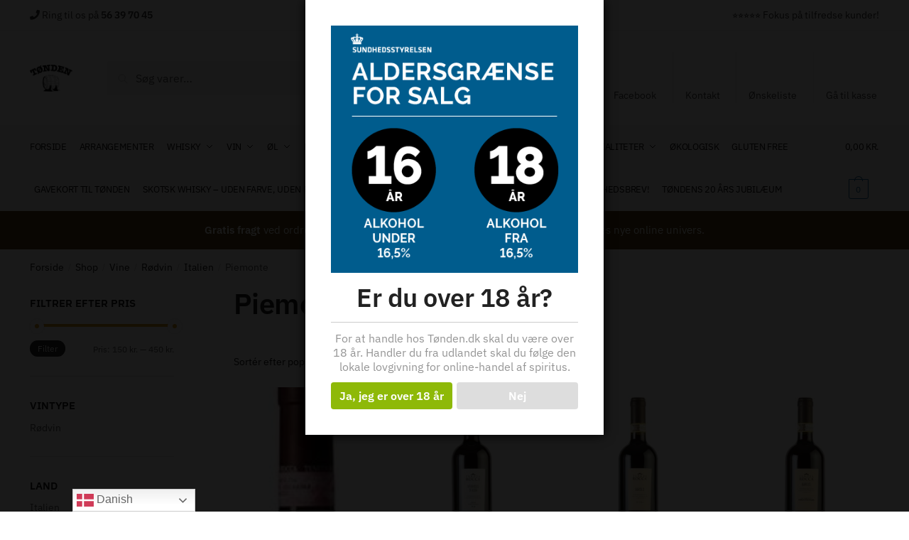

--- FILE ---
content_type: text/html; charset=UTF-8
request_url: https://tonden.dk/varer/vine/roedvin/italien-roed/piemonte
body_size: 39996
content:
<!doctype html>
<html lang="da-DK">
<head>
<meta charset="UTF-8">
<meta name="viewport" content="height=device-height, width=device-width, initial-scale=1">
<link rel="profile" href="https://gmpg.org/xfn/11">
<link rel="pingback" href="https://tonden.dk/xmlrpc.php">

				<script>document.documentElement.className = document.documentElement.className + ' yes-js js_active js'</script>
			<title>Piemonte | Tønden ApS forhandler Whisky, Rødvin, Hvidvin, Spiritus, Øl og Specialiteter, i autentiske hyggelige omgivelser i Haslev og på Internettet.</title>
<meta name='robots' content='max-image-preview:large' />
	<style>img:is([sizes="auto" i], [sizes^="auto," i]) { contain-intrinsic-size: 3000px 1500px }</style>
	<script>window._wca = window._wca || [];</script>
<link rel='dns-prefetch' href='//stats.wp.com' />
<link rel='dns-prefetch' href='//secure.gravatar.com' />
<link rel='dns-prefetch' href='//use.fontawesome.com' />
<link rel='dns-prefetch' href='//v0.wordpress.com' />
<link rel='dns-prefetch' href='//jetpack.wordpress.com' />
<link rel='dns-prefetch' href='//s0.wp.com' />
<link rel='dns-prefetch' href='//public-api.wordpress.com' />
<link rel='dns-prefetch' href='//0.gravatar.com' />
<link rel='dns-prefetch' href='//1.gravatar.com' />
<link rel='dns-prefetch' href='//2.gravatar.com' />
<link rel='dns-prefetch' href='//widgets.wp.com' />
<link href='//hb.wpmucdn.com' rel='preconnect' />
<link href='http://use.fontawesome.com' crossorigin='' rel='preconnect' />
<link rel="alternate" type="application/rss+xml" title="Tønden ApS forhandler Whisky, Rødvin, Hvidvin, Spiritus, Øl og Specialiteter, i autentiske hyggelige omgivelser i Haslev og på Internettet. &raquo; Feed" href="https://tonden.dk/feed" />
<link rel="alternate" type="application/rss+xml" title="Tønden ApS forhandler Whisky, Rødvin, Hvidvin, Spiritus, Øl og Specialiteter, i autentiske hyggelige omgivelser i Haslev og på Internettet. &raquo;-kommentar-feed" href="https://tonden.dk/comments/feed" />
<link rel="alternate" type="application/rss+xml" title="Tønden ApS forhandler Whisky, Rødvin, Hvidvin, Spiritus, Øl og Specialiteter, i autentiske hyggelige omgivelser i Haslev og på Internettet. &raquo; Piemonte Kategori Feed" href="https://tonden.dk/varer/vine/roedvin/italien-roed/piemonte/feed" />
<script type="text/javascript">
/* <![CDATA[ */
window._wpemojiSettings = {"baseUrl":"https:\/\/s.w.org\/images\/core\/emoji\/16.0.1\/72x72\/","ext":".png","svgUrl":"https:\/\/s.w.org\/images\/core\/emoji\/16.0.1\/svg\/","svgExt":".svg","source":{"wpemoji":"https:\/\/tonden.dk\/wp-includes\/js\/wp-emoji.js?ver=6.8.3","twemoji":"https:\/\/tonden.dk\/wp-includes\/js\/twemoji.js?ver=6.8.3"}};
/**
 * @output wp-includes/js/wp-emoji-loader.js
 */

/**
 * Emoji Settings as exported in PHP via _print_emoji_detection_script().
 * @typedef WPEmojiSettings
 * @type {object}
 * @property {?object} source
 * @property {?string} source.concatemoji
 * @property {?string} source.twemoji
 * @property {?string} source.wpemoji
 * @property {?boolean} DOMReady
 * @property {?Function} readyCallback
 */

/**
 * Support tests.
 * @typedef SupportTests
 * @type {object}
 * @property {?boolean} flag
 * @property {?boolean} emoji
 */

/**
 * IIFE to detect emoji support and load Twemoji if needed.
 *
 * @param {Window} window
 * @param {Document} document
 * @param {WPEmojiSettings} settings
 */
( function wpEmojiLoader( window, document, settings ) {
	if ( typeof Promise === 'undefined' ) {
		return;
	}

	var sessionStorageKey = 'wpEmojiSettingsSupports';
	var tests = [ 'flag', 'emoji' ];

	/**
	 * Checks whether the browser supports offloading to a Worker.
	 *
	 * @since 6.3.0
	 *
	 * @private
	 *
	 * @returns {boolean}
	 */
	function supportsWorkerOffloading() {
		return (
			typeof Worker !== 'undefined' &&
			typeof OffscreenCanvas !== 'undefined' &&
			typeof URL !== 'undefined' &&
			URL.createObjectURL &&
			typeof Blob !== 'undefined'
		);
	}

	/**
	 * @typedef SessionSupportTests
	 * @type {object}
	 * @property {number} timestamp
	 * @property {SupportTests} supportTests
	 */

	/**
	 * Get support tests from session.
	 *
	 * @since 6.3.0
	 *
	 * @private
	 *
	 * @returns {?SupportTests} Support tests, or null if not set or older than 1 week.
	 */
	function getSessionSupportTests() {
		try {
			/** @type {SessionSupportTests} */
			var item = JSON.parse(
				sessionStorage.getItem( sessionStorageKey )
			);
			if (
				typeof item === 'object' &&
				typeof item.timestamp === 'number' &&
				new Date().valueOf() < item.timestamp + 604800 && // Note: Number is a week in seconds.
				typeof item.supportTests === 'object'
			) {
				return item.supportTests;
			}
		} catch ( e ) {}
		return null;
	}

	/**
	 * Persist the supports in session storage.
	 *
	 * @since 6.3.0
	 *
	 * @private
	 *
	 * @param {SupportTests} supportTests Support tests.
	 */
	function setSessionSupportTests( supportTests ) {
		try {
			/** @type {SessionSupportTests} */
			var item = {
				supportTests: supportTests,
				timestamp: new Date().valueOf()
			};

			sessionStorage.setItem(
				sessionStorageKey,
				JSON.stringify( item )
			);
		} catch ( e ) {}
	}

	/**
	 * Checks if two sets of Emoji characters render the same visually.
	 *
	 * This is used to determine if the browser is rendering an emoji with multiple data points
	 * correctly. set1 is the emoji in the correct form, using a zero-width joiner. set2 is the emoji
	 * in the incorrect form, using a zero-width space. If the two sets render the same, then the browser
	 * does not support the emoji correctly.
	 *
	 * This function may be serialized to run in a Worker. Therefore, it cannot refer to variables from the containing
	 * scope. Everything must be passed by parameters.
	 *
	 * @since 4.9.0
	 *
	 * @private
	 *
	 * @param {CanvasRenderingContext2D} context 2D Context.
	 * @param {string} set1 Set of Emoji to test.
	 * @param {string} set2 Set of Emoji to test.
	 *
	 * @return {boolean} True if the two sets render the same.
	 */
	function emojiSetsRenderIdentically( context, set1, set2 ) {
		// Cleanup from previous test.
		context.clearRect( 0, 0, context.canvas.width, context.canvas.height );
		context.fillText( set1, 0, 0 );
		var rendered1 = new Uint32Array(
			context.getImageData(
				0,
				0,
				context.canvas.width,
				context.canvas.height
			).data
		);

		// Cleanup from previous test.
		context.clearRect( 0, 0, context.canvas.width, context.canvas.height );
		context.fillText( set2, 0, 0 );
		var rendered2 = new Uint32Array(
			context.getImageData(
				0,
				0,
				context.canvas.width,
				context.canvas.height
			).data
		);

		return rendered1.every( function ( rendered2Data, index ) {
			return rendered2Data === rendered2[ index ];
		} );
	}

	/**
	 * Checks if the center point of a single emoji is empty.
	 *
	 * This is used to determine if the browser is rendering an emoji with a single data point
	 * correctly. The center point of an incorrectly rendered emoji will be empty. A correctly
	 * rendered emoji will have a non-zero value at the center point.
	 *
	 * This function may be serialized to run in a Worker. Therefore, it cannot refer to variables from the containing
	 * scope. Everything must be passed by parameters.
	 *
	 * @since 6.8.2
	 *
	 * @private
	 *
	 * @param {CanvasRenderingContext2D} context 2D Context.
	 * @param {string} emoji Emoji to test.
	 *
	 * @return {boolean} True if the center point is empty.
	 */
	function emojiRendersEmptyCenterPoint( context, emoji ) {
		// Cleanup from previous test.
		context.clearRect( 0, 0, context.canvas.width, context.canvas.height );
		context.fillText( emoji, 0, 0 );

		// Test if the center point (16, 16) is empty (0,0,0,0).
		var centerPoint = context.getImageData(16, 16, 1, 1);
		for ( var i = 0; i < centerPoint.data.length; i++ ) {
			if ( centerPoint.data[ i ] !== 0 ) {
				// Stop checking the moment it's known not to be empty.
				return false;
			}
		}

		return true;
	}

	/**
	 * Determines if the browser properly renders Emoji that Twemoji can supplement.
	 *
	 * This function may be serialized to run in a Worker. Therefore, it cannot refer to variables from the containing
	 * scope. Everything must be passed by parameters.
	 *
	 * @since 4.2.0
	 *
	 * @private
	 *
	 * @param {CanvasRenderingContext2D} context 2D Context.
	 * @param {string} type Whether to test for support of "flag" or "emoji".
	 * @param {Function} emojiSetsRenderIdentically Reference to emojiSetsRenderIdentically function, needed due to minification.
	 * @param {Function} emojiRendersEmptyCenterPoint Reference to emojiRendersEmptyCenterPoint function, needed due to minification.
	 *
	 * @return {boolean} True if the browser can render emoji, false if it cannot.
	 */
	function browserSupportsEmoji( context, type, emojiSetsRenderIdentically, emojiRendersEmptyCenterPoint ) {
		var isIdentical;

		switch ( type ) {
			case 'flag':
				/*
				 * Test for Transgender flag compatibility. Added in Unicode 13.
				 *
				 * To test for support, we try to render it, and compare the rendering to how it would look if
				 * the browser doesn't render it correctly (white flag emoji + transgender symbol).
				 */
				isIdentical = emojiSetsRenderIdentically(
					context,
					'\uD83C\uDFF3\uFE0F\u200D\u26A7\uFE0F', // as a zero-width joiner sequence
					'\uD83C\uDFF3\uFE0F\u200B\u26A7\uFE0F' // separated by a zero-width space
				);

				if ( isIdentical ) {
					return false;
				}

				/*
				 * Test for Sark flag compatibility. This is the least supported of the letter locale flags,
				 * so gives us an easy test for full support.
				 *
				 * To test for support, we try to render it, and compare the rendering to how it would look if
				 * the browser doesn't render it correctly ([C] + [Q]).
				 */
				isIdentical = emojiSetsRenderIdentically(
					context,
					'\uD83C\uDDE8\uD83C\uDDF6', // as the sequence of two code points
					'\uD83C\uDDE8\u200B\uD83C\uDDF6' // as the two code points separated by a zero-width space
				);

				if ( isIdentical ) {
					return false;
				}

				/*
				 * Test for English flag compatibility. England is a country in the United Kingdom, it
				 * does not have a two letter locale code but rather a five letter sub-division code.
				 *
				 * To test for support, we try to render it, and compare the rendering to how it would look if
				 * the browser doesn't render it correctly (black flag emoji + [G] + [B] + [E] + [N] + [G]).
				 */
				isIdentical = emojiSetsRenderIdentically(
					context,
					// as the flag sequence
					'\uD83C\uDFF4\uDB40\uDC67\uDB40\uDC62\uDB40\uDC65\uDB40\uDC6E\uDB40\uDC67\uDB40\uDC7F',
					// with each code point separated by a zero-width space
					'\uD83C\uDFF4\u200B\uDB40\uDC67\u200B\uDB40\uDC62\u200B\uDB40\uDC65\u200B\uDB40\uDC6E\u200B\uDB40\uDC67\u200B\uDB40\uDC7F'
				);

				return ! isIdentical;
			case 'emoji':
				/*
				 * Does Emoji 16.0 cause the browser to go splat?
				 *
				 * To test for Emoji 16.0 support, try to render a new emoji: Splatter.
				 *
				 * The splatter emoji is a single code point emoji. Testing for browser support
				 * required testing the center point of the emoji to see if it is empty.
				 *
				 * 0xD83E 0xDEDF (\uD83E\uDEDF) == 🫟 Splatter.
				 *
				 * When updating this test, please ensure that the emoji is either a single code point
				 * or switch to using the emojiSetsRenderIdentically function and testing with a zero-width
				 * joiner vs a zero-width space.
				 */
				var notSupported = emojiRendersEmptyCenterPoint( context, '\uD83E\uDEDF' );
				return ! notSupported;
		}

		return false;
	}

	/**
	 * Checks emoji support tests.
	 *
	 * This function may be serialized to run in a Worker. Therefore, it cannot refer to variables from the containing
	 * scope. Everything must be passed by parameters.
	 *
	 * @since 6.3.0
	 *
	 * @private
	 *
	 * @param {string[]} tests Tests.
	 * @param {Function} browserSupportsEmoji Reference to browserSupportsEmoji function, needed due to minification.
	 * @param {Function} emojiSetsRenderIdentically Reference to emojiSetsRenderIdentically function, needed due to minification.
	 * @param {Function} emojiRendersEmptyCenterPoint Reference to emojiRendersEmptyCenterPoint function, needed due to minification.
	 *
	 * @return {SupportTests} Support tests.
	 */
	function testEmojiSupports( tests, browserSupportsEmoji, emojiSetsRenderIdentically, emojiRendersEmptyCenterPoint ) {
		var canvas;
		if (
			typeof WorkerGlobalScope !== 'undefined' &&
			self instanceof WorkerGlobalScope
		) {
			canvas = new OffscreenCanvas( 300, 150 ); // Dimensions are default for HTMLCanvasElement.
		} else {
			canvas = document.createElement( 'canvas' );
		}

		var context = canvas.getContext( '2d', { willReadFrequently: true } );

		/*
		 * Chrome on OS X added native emoji rendering in M41. Unfortunately,
		 * it doesn't work when the font is bolder than 500 weight. So, we
		 * check for bold rendering support to avoid invisible emoji in Chrome.
		 */
		context.textBaseline = 'top';
		context.font = '600 32px Arial';

		var supports = {};
		tests.forEach( function ( test ) {
			supports[ test ] = browserSupportsEmoji( context, test, emojiSetsRenderIdentically, emojiRendersEmptyCenterPoint );
		} );
		return supports;
	}

	/**
	 * Adds a script to the head of the document.
	 *
	 * @ignore
	 *
	 * @since 4.2.0
	 *
	 * @param {string} src The url where the script is located.
	 *
	 * @return {void}
	 */
	function addScript( src ) {
		var script = document.createElement( 'script' );
		script.src = src;
		script.defer = true;
		document.head.appendChild( script );
	}

	settings.supports = {
		everything: true,
		everythingExceptFlag: true
	};

	// Create a promise for DOMContentLoaded since the worker logic may finish after the event has fired.
	var domReadyPromise = new Promise( function ( resolve ) {
		document.addEventListener( 'DOMContentLoaded', resolve, {
			once: true
		} );
	} );

	// Obtain the emoji support from the browser, asynchronously when possible.
	new Promise( function ( resolve ) {
		var supportTests = getSessionSupportTests();
		if ( supportTests ) {
			resolve( supportTests );
			return;
		}

		if ( supportsWorkerOffloading() ) {
			try {
				// Note that the functions are being passed as arguments due to minification.
				var workerScript =
					'postMessage(' +
					testEmojiSupports.toString() +
					'(' +
					[
						JSON.stringify( tests ),
						browserSupportsEmoji.toString(),
						emojiSetsRenderIdentically.toString(),
						emojiRendersEmptyCenterPoint.toString()
					].join( ',' ) +
					'));';
				var blob = new Blob( [ workerScript ], {
					type: 'text/javascript'
				} );
				var worker = new Worker( URL.createObjectURL( blob ), { name: 'wpTestEmojiSupports' } );
				worker.onmessage = function ( event ) {
					supportTests = event.data;
					setSessionSupportTests( supportTests );
					worker.terminate();
					resolve( supportTests );
				};
				return;
			} catch ( e ) {}
		}

		supportTests = testEmojiSupports( tests, browserSupportsEmoji, emojiSetsRenderIdentically, emojiRendersEmptyCenterPoint );
		setSessionSupportTests( supportTests );
		resolve( supportTests );
	} )
		// Once the browser emoji support has been obtained from the session, finalize the settings.
		.then( function ( supportTests ) {
			/*
			 * Tests the browser support for flag emojis and other emojis, and adjusts the
			 * support settings accordingly.
			 */
			for ( var test in supportTests ) {
				settings.supports[ test ] = supportTests[ test ];

				settings.supports.everything =
					settings.supports.everything && settings.supports[ test ];

				if ( 'flag' !== test ) {
					settings.supports.everythingExceptFlag =
						settings.supports.everythingExceptFlag &&
						settings.supports[ test ];
				}
			}

			settings.supports.everythingExceptFlag =
				settings.supports.everythingExceptFlag &&
				! settings.supports.flag;

			// Sets DOMReady to false and assigns a ready function to settings.
			settings.DOMReady = false;
			settings.readyCallback = function () {
				settings.DOMReady = true;
			};
		} )
		.then( function () {
			return domReadyPromise;
		} )
		.then( function () {
			// When the browser can not render everything we need to load a polyfill.
			if ( ! settings.supports.everything ) {
				settings.readyCallback();

				var src = settings.source || {};

				if ( src.concatemoji ) {
					addScript( src.concatemoji );
				} else if ( src.wpemoji && src.twemoji ) {
					addScript( src.twemoji );
					addScript( src.wpemoji );
				}
			}
		} );
} )( window, document, window._wpemojiSettings );

/* ]]> */
</script>
<link rel='stylesheet' id='berocket_mm_quantity_style-css' href='https://tonden.dk/wp-content/plugins/minmax-quantity-for-woocommerce/css/shop.css?ver=1.3.8' type='text/css' media='all' />
<link rel='stylesheet' id='woobt-blocks-css' href='https://tonden.dk/wp-content/plugins/woo-bought-together/assets/css/blocks.css?ver=7.6.4' type='text/css' media='all' />
<link rel='stylesheet' id='shipmondo-service-point-selector-block-style-css' href='https://tonden.dk/wp-content/plugins/pakkelabels-for-woocommerce/public/build/blocks/service-point-selector/style-view.css?ver=4ffe73d575440c93dfc0' type='text/css' media='all' />
<style id='wp-emoji-styles-inline-css' type='text/css'>

	img.wp-smiley, img.emoji {
		display: inline !important;
		border: none !important;
		box-shadow: none !important;
		height: 1em !important;
		width: 1em !important;
		margin: 0 0.07em !important;
		vertical-align: -0.1em !important;
		background: none !important;
		padding: 0 !important;
	}
</style>
<link rel='stylesheet' id='wp-block-library-css' href='https://tonden.dk/wp-includes/css/dist/block-library/style.css?ver=6.8.3' type='text/css' media='all' />
<style id='classic-theme-styles-inline-css' type='text/css'>
/**
 * These rules are needed for backwards compatibility.
 * They should match the button element rules in the base theme.json file.
 */
.wp-block-button__link {
	color: #ffffff;
	background-color: #32373c;
	border-radius: 9999px; /* 100% causes an oval, but any explicit but really high value retains the pill shape. */

	/* This needs a low specificity so it won't override the rules from the button element if defined in theme.json. */
	box-shadow: none;
	text-decoration: none;

	/* The extra 2px are added to size solids the same as the outline versions.*/
	padding: calc(0.667em + 2px) calc(1.333em + 2px);

	font-size: 1.125em;
}

.wp-block-file__button {
	background: #32373c;
	color: #ffffff;
	text-decoration: none;
}

</style>
<link rel='stylesheet' id='mediaelement-css' href='https://tonden.dk/wp-includes/js/mediaelement/mediaelementplayer-legacy.min.css?ver=4.2.17' type='text/css' media='all' />
<link rel='stylesheet' id='wp-mediaelement-css' href='https://tonden.dk/wp-includes/js/mediaelement/wp-mediaelement.css?ver=6.8.3' type='text/css' media='all' />
<style id='jetpack-sharing-buttons-style-inline-css' type='text/css'>
.jetpack-sharing-buttons__services-list{display:flex;flex-direction:row;flex-wrap:wrap;gap:0;list-style-type:none;margin:5px;padding:0}.jetpack-sharing-buttons__services-list.has-small-icon-size{font-size:12px}.jetpack-sharing-buttons__services-list.has-normal-icon-size{font-size:16px}.jetpack-sharing-buttons__services-list.has-large-icon-size{font-size:24px}.jetpack-sharing-buttons__services-list.has-huge-icon-size{font-size:36px}@media print{.jetpack-sharing-buttons__services-list{display:none!important}}.editor-styles-wrapper .wp-block-jetpack-sharing-buttons{gap:0;padding-inline-start:0}ul.jetpack-sharing-buttons__services-list.has-background{padding:1.25em 2.375em}
</style>
<link rel='stylesheet' id='jquery-selectBox-css' href='https://tonden.dk/wp-content/plugins/yith-woocommerce-wishlist/assets/css/jquery.selectBox.css?ver=1.2.0' type='text/css' media='all' />
<link rel='stylesheet' id='woocommerce_prettyPhoto_css-css' href='//tonden.dk/wp-content/plugins/woocommerce/assets/css/prettyPhoto.css?ver=3.1.6' type='text/css' media='all' />
<link rel='stylesheet' id='yith-wcwl-main-css' href='https://tonden.dk/wp-content/plugins/yith-woocommerce-wishlist/assets/css/style.css?ver=4.5.0' type='text/css' media='all' />
<style id='yith-wcwl-main-inline-css' type='text/css'>
 :root { --rounded-corners-radius: 16px; --add-to-cart-rounded-corners-radius: 16px; --feedback-duration: 3s } 
 :root { --rounded-corners-radius: 16px; --add-to-cart-rounded-corners-radius: 16px; --feedback-duration: 3s } 
</style>
<style id='global-styles-inline-css' type='text/css'>
:root{--wp--preset--aspect-ratio--square: 1;--wp--preset--aspect-ratio--4-3: 4/3;--wp--preset--aspect-ratio--3-4: 3/4;--wp--preset--aspect-ratio--3-2: 3/2;--wp--preset--aspect-ratio--2-3: 2/3;--wp--preset--aspect-ratio--16-9: 16/9;--wp--preset--aspect-ratio--9-16: 9/16;--wp--preset--color--black: #000000;--wp--preset--color--cyan-bluish-gray: #abb8c3;--wp--preset--color--white: #ffffff;--wp--preset--color--pale-pink: #f78da7;--wp--preset--color--vivid-red: #cf2e2e;--wp--preset--color--luminous-vivid-orange: #ff6900;--wp--preset--color--luminous-vivid-amber: #fcb900;--wp--preset--color--light-green-cyan: #7bdcb5;--wp--preset--color--vivid-green-cyan: #00d084;--wp--preset--color--pale-cyan-blue: #8ed1fc;--wp--preset--color--vivid-cyan-blue: #0693e3;--wp--preset--color--vivid-purple: #9b51e0;--wp--preset--gradient--vivid-cyan-blue-to-vivid-purple: linear-gradient(135deg,rgba(6,147,227,1) 0%,rgb(155,81,224) 100%);--wp--preset--gradient--light-green-cyan-to-vivid-green-cyan: linear-gradient(135deg,rgb(122,220,180) 0%,rgb(0,208,130) 100%);--wp--preset--gradient--luminous-vivid-amber-to-luminous-vivid-orange: linear-gradient(135deg,rgba(252,185,0,1) 0%,rgba(255,105,0,1) 100%);--wp--preset--gradient--luminous-vivid-orange-to-vivid-red: linear-gradient(135deg,rgba(255,105,0,1) 0%,rgb(207,46,46) 100%);--wp--preset--gradient--very-light-gray-to-cyan-bluish-gray: linear-gradient(135deg,rgb(238,238,238) 0%,rgb(169,184,195) 100%);--wp--preset--gradient--cool-to-warm-spectrum: linear-gradient(135deg,rgb(74,234,220) 0%,rgb(151,120,209) 20%,rgb(207,42,186) 40%,rgb(238,44,130) 60%,rgb(251,105,98) 80%,rgb(254,248,76) 100%);--wp--preset--gradient--blush-light-purple: linear-gradient(135deg,rgb(255,206,236) 0%,rgb(152,150,240) 100%);--wp--preset--gradient--blush-bordeaux: linear-gradient(135deg,rgb(254,205,165) 0%,rgb(254,45,45) 50%,rgb(107,0,62) 100%);--wp--preset--gradient--luminous-dusk: linear-gradient(135deg,rgb(255,203,112) 0%,rgb(199,81,192) 50%,rgb(65,88,208) 100%);--wp--preset--gradient--pale-ocean: linear-gradient(135deg,rgb(255,245,203) 0%,rgb(182,227,212) 50%,rgb(51,167,181) 100%);--wp--preset--gradient--electric-grass: linear-gradient(135deg,rgb(202,248,128) 0%,rgb(113,206,126) 100%);--wp--preset--gradient--midnight: linear-gradient(135deg,rgb(2,3,129) 0%,rgb(40,116,252) 100%);--wp--preset--font-size--small: 13px;--wp--preset--font-size--medium: 20px;--wp--preset--font-size--large: 36px;--wp--preset--font-size--x-large: 42px;--wp--preset--spacing--20: 0.44rem;--wp--preset--spacing--30: 0.67rem;--wp--preset--spacing--40: 1rem;--wp--preset--spacing--50: 1.5rem;--wp--preset--spacing--60: 2.25rem;--wp--preset--spacing--70: 3.38rem;--wp--preset--spacing--80: 5.06rem;--wp--preset--shadow--natural: 6px 6px 9px rgba(0, 0, 0, 0.2);--wp--preset--shadow--deep: 12px 12px 50px rgba(0, 0, 0, 0.4);--wp--preset--shadow--sharp: 6px 6px 0px rgba(0, 0, 0, 0.2);--wp--preset--shadow--outlined: 6px 6px 0px -3px rgba(255, 255, 255, 1), 6px 6px rgba(0, 0, 0, 1);--wp--preset--shadow--crisp: 6px 6px 0px rgba(0, 0, 0, 1);}:where(.is-layout-flex){gap: 0.5em;}:where(.is-layout-grid){gap: 0.5em;}body .is-layout-flex{display: flex;}.is-layout-flex{flex-wrap: wrap;align-items: center;}.is-layout-flex > :is(*, div){margin: 0;}body .is-layout-grid{display: grid;}.is-layout-grid > :is(*, div){margin: 0;}:where(.wp-block-columns.is-layout-flex){gap: 2em;}:where(.wp-block-columns.is-layout-grid){gap: 2em;}:where(.wp-block-post-template.is-layout-flex){gap: 1.25em;}:where(.wp-block-post-template.is-layout-grid){gap: 1.25em;}.has-black-color{color: var(--wp--preset--color--black) !important;}.has-cyan-bluish-gray-color{color: var(--wp--preset--color--cyan-bluish-gray) !important;}.has-white-color{color: var(--wp--preset--color--white) !important;}.has-pale-pink-color{color: var(--wp--preset--color--pale-pink) !important;}.has-vivid-red-color{color: var(--wp--preset--color--vivid-red) !important;}.has-luminous-vivid-orange-color{color: var(--wp--preset--color--luminous-vivid-orange) !important;}.has-luminous-vivid-amber-color{color: var(--wp--preset--color--luminous-vivid-amber) !important;}.has-light-green-cyan-color{color: var(--wp--preset--color--light-green-cyan) !important;}.has-vivid-green-cyan-color{color: var(--wp--preset--color--vivid-green-cyan) !important;}.has-pale-cyan-blue-color{color: var(--wp--preset--color--pale-cyan-blue) !important;}.has-vivid-cyan-blue-color{color: var(--wp--preset--color--vivid-cyan-blue) !important;}.has-vivid-purple-color{color: var(--wp--preset--color--vivid-purple) !important;}.has-black-background-color{background-color: var(--wp--preset--color--black) !important;}.has-cyan-bluish-gray-background-color{background-color: var(--wp--preset--color--cyan-bluish-gray) !important;}.has-white-background-color{background-color: var(--wp--preset--color--white) !important;}.has-pale-pink-background-color{background-color: var(--wp--preset--color--pale-pink) !important;}.has-vivid-red-background-color{background-color: var(--wp--preset--color--vivid-red) !important;}.has-luminous-vivid-orange-background-color{background-color: var(--wp--preset--color--luminous-vivid-orange) !important;}.has-luminous-vivid-amber-background-color{background-color: var(--wp--preset--color--luminous-vivid-amber) !important;}.has-light-green-cyan-background-color{background-color: var(--wp--preset--color--light-green-cyan) !important;}.has-vivid-green-cyan-background-color{background-color: var(--wp--preset--color--vivid-green-cyan) !important;}.has-pale-cyan-blue-background-color{background-color: var(--wp--preset--color--pale-cyan-blue) !important;}.has-vivid-cyan-blue-background-color{background-color: var(--wp--preset--color--vivid-cyan-blue) !important;}.has-vivid-purple-background-color{background-color: var(--wp--preset--color--vivid-purple) !important;}.has-black-border-color{border-color: var(--wp--preset--color--black) !important;}.has-cyan-bluish-gray-border-color{border-color: var(--wp--preset--color--cyan-bluish-gray) !important;}.has-white-border-color{border-color: var(--wp--preset--color--white) !important;}.has-pale-pink-border-color{border-color: var(--wp--preset--color--pale-pink) !important;}.has-vivid-red-border-color{border-color: var(--wp--preset--color--vivid-red) !important;}.has-luminous-vivid-orange-border-color{border-color: var(--wp--preset--color--luminous-vivid-orange) !important;}.has-luminous-vivid-amber-border-color{border-color: var(--wp--preset--color--luminous-vivid-amber) !important;}.has-light-green-cyan-border-color{border-color: var(--wp--preset--color--light-green-cyan) !important;}.has-vivid-green-cyan-border-color{border-color: var(--wp--preset--color--vivid-green-cyan) !important;}.has-pale-cyan-blue-border-color{border-color: var(--wp--preset--color--pale-cyan-blue) !important;}.has-vivid-cyan-blue-border-color{border-color: var(--wp--preset--color--vivid-cyan-blue) !important;}.has-vivid-purple-border-color{border-color: var(--wp--preset--color--vivid-purple) !important;}.has-vivid-cyan-blue-to-vivid-purple-gradient-background{background: var(--wp--preset--gradient--vivid-cyan-blue-to-vivid-purple) !important;}.has-light-green-cyan-to-vivid-green-cyan-gradient-background{background: var(--wp--preset--gradient--light-green-cyan-to-vivid-green-cyan) !important;}.has-luminous-vivid-amber-to-luminous-vivid-orange-gradient-background{background: var(--wp--preset--gradient--luminous-vivid-amber-to-luminous-vivid-orange) !important;}.has-luminous-vivid-orange-to-vivid-red-gradient-background{background: var(--wp--preset--gradient--luminous-vivid-orange-to-vivid-red) !important;}.has-very-light-gray-to-cyan-bluish-gray-gradient-background{background: var(--wp--preset--gradient--very-light-gray-to-cyan-bluish-gray) !important;}.has-cool-to-warm-spectrum-gradient-background{background: var(--wp--preset--gradient--cool-to-warm-spectrum) !important;}.has-blush-light-purple-gradient-background{background: var(--wp--preset--gradient--blush-light-purple) !important;}.has-blush-bordeaux-gradient-background{background: var(--wp--preset--gradient--blush-bordeaux) !important;}.has-luminous-dusk-gradient-background{background: var(--wp--preset--gradient--luminous-dusk) !important;}.has-pale-ocean-gradient-background{background: var(--wp--preset--gradient--pale-ocean) !important;}.has-electric-grass-gradient-background{background: var(--wp--preset--gradient--electric-grass) !important;}.has-midnight-gradient-background{background: var(--wp--preset--gradient--midnight) !important;}.has-small-font-size{font-size: var(--wp--preset--font-size--small) !important;}.has-medium-font-size{font-size: var(--wp--preset--font-size--medium) !important;}.has-large-font-size{font-size: var(--wp--preset--font-size--large) !important;}.has-x-large-font-size{font-size: var(--wp--preset--font-size--x-large) !important;}
:where(.wp-block-post-template.is-layout-flex){gap: 1.25em;}:where(.wp-block-post-template.is-layout-grid){gap: 1.25em;}
:where(.wp-block-columns.is-layout-flex){gap: 2em;}:where(.wp-block-columns.is-layout-grid){gap: 2em;}
:root :where(.wp-block-pullquote){font-size: 1.5em;line-height: 1.6;}
</style>
<link rel='stylesheet' id='dispensary-age-verification-css' href='https://tonden.dk/wp-content/plugins/dispensary-age-verification/public/css/dispensary-age-verification-public.min.css?ver=2.9.1' type='text/css' media='all' />
<link rel='stylesheet' id='google_business_reviews_rating_wp_css-css' href='https://tonden.dk/wp-content/plugins/g-business-reviews-rating/wp/css/css.css?ver=6.8.3' type='text/css' media='all' />
<link rel='stylesheet' id='smart-search-css' href='https://tonden.dk/wp-content/plugins/smart-woocommerce-search/assets/dist/css/general.css?ver=2.14.0' type='text/css' media='all' />
<style id='smart-search-inline-css' type='text/css'>
.widget_product_search .smart-search-suggestions .smart-search-post-icon{width:50px;}.wp-block-search.sws-search-block-product .smart-search-suggestions .smart-search-post-icon{width:50px;}
</style>
<style id='woocommerce-inline-inline-css' type='text/css'>
.woocommerce form .form-row .required { visibility: visible; }
</style>
<link rel='stylesheet' id='bambora_online_classic_front_style-css' href='https://tonden.dk/wp-content/plugins/bambora-online-classic/style/bambora-online-classic-front.css?ver=6.8.3' type='text/css' media='all' />
<link rel='stylesheet' id='woo-notification-icons-close-css' href='https://tonden.dk/wp-content/plugins/woo-notification/css/icons-close.css?ver=1.3.4' type='text/css' media='all' />
<link rel='stylesheet' id='woo-notification-css' href='https://tonden.dk/wp-content/plugins/woo-notification/css/woo-notification.css?ver=1.3.4' type='text/css' media='all' />
<style id='woo-notification-inline-css' type='text/css'>
#message-purchased #notify-close:before{color:#000000;}#message-purchased .message-purchase-main{overflow:hidden}#message-purchased .wn-notification-image-wrapper{padding:0;}#message-purchased .wn-notification-message-container{padding-left:15px;}#message-purchased .wn-notification-image{border-radius:0px;}
                #message-purchased .message-purchase-main{
                        background-color: #ffffff;                       
                        color:#000000 !important;
                        border-radius:3px ;
                }
                 #message-purchased a, #message-purchased p span{
                        color:#000000 !important;
                }
</style>
<link rel='stylesheet' id='slick-css' href='https://tonden.dk/wp-content/plugins/woocommerce-products-slider/assets/front/css/slick.css?ver=6.8.3' type='text/css' media='all' />
<link rel='stylesheet' id='woobt-frontend-css' href='https://tonden.dk/wp-content/plugins/woo-bought-together/assets/css/frontend.css?ver=7.6.4' type='text/css' media='all' />
<link rel='stylesheet' id='yith-wcwtl-style-css' href='https://tonden.dk/wp-content/plugins/yith-woocommerce-waiting-list/assets/css/ywcwtl.css?ver=2.25.0' type='text/css' media='all' />
<style id='yith-wcwtl-style-inline-css' type='text/css'>

		    #yith-wcwtl-output { background-color: #f9f9f9; padding: 40px 40px 40px 40px; border-radius: 15px;}
		    #yith-wcwtl-output.success, #yith-wcwtl-output.subscribed{ background-color: #f7fae2; color: #149900 }
		    #yith-wcwtl-output .button{background:#a46497;color:#ffffff;}
			#yith-wcwtl-output .button:hover{background:#935386;color:#ffffff;}
			#yith-wcwtl-output .button.button-leave{background:#a46497;color:#ffffff;}
			#yith-wcwtl-output .button.button-leave:hover{background:#935386;color:#ffffff;}
			#yith-wcwtl-output .yith-wcwtl-error{ background-color: #f9f9f9; color: #AF2323 }
			
</style>
<link rel='stylesheet' id='brands-styles-css' href='https://tonden.dk/wp-content/plugins/woocommerce/assets/css/brands.css?ver=9.8.6' type='text/css' media='all' />
<link rel='stylesheet' id='shoptimizer-main-min-css' href='https://tonden.dk/wp-content/themes/shoptimizer/assets/css/main/main.min.css?ver=2.6.2' type='text/css' media='all' />
<link rel='stylesheet' id='shoptimizer-blog-min-css' href='https://tonden.dk/wp-content/themes/shoptimizer/assets/css/main/blog.min.css?ver=2.6.2' type='text/css' media='all' />
<link rel='stylesheet' id='shoptimizer-modal-min-css' href='https://tonden.dk/wp-content/themes/shoptimizer/assets/css/main/modal.min.css?ver=2.6.2' type='text/css' media='all' />
<link rel='stylesheet' id='shoptimizer-style-css' href='https://tonden.dk/wp-content/themes/shoptimizer/style.css?ver=6.8.3' type='text/css' media='all' />
<link rel='stylesheet' id='shoptimizer-blocks-min-css' href='https://tonden.dk/wp-content/themes/shoptimizer/assets/css/main/blocks.min.css?ver=2.6.2' type='text/css' media='all' />
<style id='akismet-widget-style-inline-css' type='text/css'>

			.a-stats {
				--akismet-color-mid-green: #357b49;
				--akismet-color-white: #fff;
				--akismet-color-light-grey: #f6f7f7;

				max-width: 350px;
				width: auto;
			}

			.a-stats * {
				all: unset;
				box-sizing: border-box;
			}

			.a-stats strong {
				font-weight: 600;
			}

			.a-stats a.a-stats__link,
			.a-stats a.a-stats__link:visited,
			.a-stats a.a-stats__link:active {
				background: var(--akismet-color-mid-green);
				border: none;
				box-shadow: none;
				border-radius: 8px;
				color: var(--akismet-color-white);
				cursor: pointer;
				display: block;
				font-family: -apple-system, BlinkMacSystemFont, 'Segoe UI', 'Roboto', 'Oxygen-Sans', 'Ubuntu', 'Cantarell', 'Helvetica Neue', sans-serif;
				font-weight: 500;
				padding: 12px;
				text-align: center;
				text-decoration: none;
				transition: all 0.2s ease;
			}

			/* Extra specificity to deal with TwentyTwentyOne focus style */
			.widget .a-stats a.a-stats__link:focus {
				background: var(--akismet-color-mid-green);
				color: var(--akismet-color-white);
				text-decoration: none;
			}

			.a-stats a.a-stats__link:hover {
				filter: brightness(110%);
				box-shadow: 0 4px 12px rgba(0, 0, 0, 0.06), 0 0 2px rgba(0, 0, 0, 0.16);
			}

			.a-stats .count {
				color: var(--akismet-color-white);
				display: block;
				font-size: 1.5em;
				line-height: 1.4;
				padding: 0 13px;
				white-space: nowrap;
			}
		
</style>
<style id='jetpack_facebook_likebox-inline-css' type='text/css'>
.widget_facebook_likebox {
	overflow: hidden;
}

</style>
<link rel='stylesheet' id='msl-main-css' href='https://tonden.dk/wp-content/plugins/master-slider/public/assets/css/masterslider.main.css?ver=3.10.8' type='text/css' media='all' />
<link rel='stylesheet' id='msl-custom-css' href='https://tonden.dk/wp-content/uploads/master-slider/custom.css?ver=4.6' type='text/css' media='all' />
<link rel='stylesheet' id='bfa-font-awesome-css' href='https://use.fontawesome.com/releases/v5.15.4/css/all.css?ver=2.0.3' type='text/css' media='all' />
<link rel='stylesheet' id='bfa-font-awesome-v4-shim-css' href='https://use.fontawesome.com/releases/v5.15.4/css/v4-shims.css?ver=2.0.3' type='text/css' media='all' />
<style id='bfa-font-awesome-v4-shim-inline-css' type='text/css'>

			@font-face {
				font-family: 'FontAwesome';
				src: url('https://use.fontawesome.com/releases/v5.15.4/webfonts/fa-brands-400.eot'),
				url('https://use.fontawesome.com/releases/v5.15.4/webfonts/fa-brands-400.eot?#iefix') format('embedded-opentype'),
				url('https://use.fontawesome.com/releases/v5.15.4/webfonts/fa-brands-400.woff2') format('woff2'),
				url('https://use.fontawesome.com/releases/v5.15.4/webfonts/fa-brands-400.woff') format('woff'),
				url('https://use.fontawesome.com/releases/v5.15.4/webfonts/fa-brands-400.ttf') format('truetype'),
				url('https://use.fontawesome.com/releases/v5.15.4/webfonts/fa-brands-400.svg#fontawesome') format('svg');
			}

			@font-face {
				font-family: 'FontAwesome';
				src: url('https://use.fontawesome.com/releases/v5.15.4/webfonts/fa-solid-900.eot'),
				url('https://use.fontawesome.com/releases/v5.15.4/webfonts/fa-solid-900.eot?#iefix') format('embedded-opentype'),
				url('https://use.fontawesome.com/releases/v5.15.4/webfonts/fa-solid-900.woff2') format('woff2'),
				url('https://use.fontawesome.com/releases/v5.15.4/webfonts/fa-solid-900.woff') format('woff'),
				url('https://use.fontawesome.com/releases/v5.15.4/webfonts/fa-solid-900.ttf') format('truetype'),
				url('https://use.fontawesome.com/releases/v5.15.4/webfonts/fa-solid-900.svg#fontawesome') format('svg');
			}

			@font-face {
				font-family: 'FontAwesome';
				src: url('https://use.fontawesome.com/releases/v5.15.4/webfonts/fa-regular-400.eot'),
				url('https://use.fontawesome.com/releases/v5.15.4/webfonts/fa-regular-400.eot?#iefix') format('embedded-opentype'),
				url('https://use.fontawesome.com/releases/v5.15.4/webfonts/fa-regular-400.woff2') format('woff2'),
				url('https://use.fontawesome.com/releases/v5.15.4/webfonts/fa-regular-400.woff') format('woff'),
				url('https://use.fontawesome.com/releases/v5.15.4/webfonts/fa-regular-400.ttf') format('truetype'),
				url('https://use.fontawesome.com/releases/v5.15.4/webfonts/fa-regular-400.svg#fontawesome') format('svg');
				unicode-range: U+F004-F005,U+F007,U+F017,U+F022,U+F024,U+F02E,U+F03E,U+F044,U+F057-F059,U+F06E,U+F070,U+F075,U+F07B-F07C,U+F080,U+F086,U+F089,U+F094,U+F09D,U+F0A0,U+F0A4-F0A7,U+F0C5,U+F0C7-F0C8,U+F0E0,U+F0EB,U+F0F3,U+F0F8,U+F0FE,U+F111,U+F118-F11A,U+F11C,U+F133,U+F144,U+F146,U+F14A,U+F14D-F14E,U+F150-F152,U+F15B-F15C,U+F164-F165,U+F185-F186,U+F191-F192,U+F1AD,U+F1C1-F1C9,U+F1CD,U+F1D8,U+F1E3,U+F1EA,U+F1F6,U+F1F9,U+F20A,U+F247-F249,U+F24D,U+F254-F25B,U+F25D,U+F267,U+F271-F274,U+F279,U+F28B,U+F28D,U+F2B5-F2B6,U+F2B9,U+F2BB,U+F2BD,U+F2C1-F2C2,U+F2D0,U+F2D2,U+F2DC,U+F2ED,U+F328,U+F358-F35B,U+F3A5,U+F3D1,U+F410,U+F4AD;
			}
		
</style>
<link rel='stylesheet' id='shoptimizer-woocommerce-min-css' href='https://tonden.dk/wp-content/themes/shoptimizer/assets/css/main/woocommerce.min.css?ver=2.6.2' type='text/css' media='all' />
<link rel='stylesheet' id='shoptimizer-yith-wishlist-style-css' href='https://tonden.dk/wp-content/themes/shoptimizer/inc/compatibility/yith-wishlist/yith-wishlist.css?ver=6.8.3' type='text/css' media='all' />
<link rel='stylesheet' id='woo_discount_pro_style-css' href='https://tonden.dk/wp-content/plugins/woo-discount-rules-pro/Assets/Css/awdr_style.css?ver=2.6.9' type='text/css' media='all' />
<script type="text/javascript" src="https://tonden.dk/wp-includes/js/jquery/jquery.js?ver=3.7.1" id="jquery-core-js"></script>
<script type="text/javascript" src="https://tonden.dk/wp-includes/js/jquery/jquery-migrate.js?ver=3.4.1" id="jquery-migrate-js"></script>
<script type="text/javascript" src="https://tonden.dk/wp-content/plugins/dispensary-age-verification/public/js/js.cookie.js?ver=2.9.1" id="age-verification-cookie-js"></script>
<script type="text/javascript" id="dispensary-age-verification-js-extra">
/* <![CDATA[ */
var object_name = {"bgImage":"","minAge":"18","imgLogo":"https:\/\/tonden.dk\/wp-content\/uploads\/2021\/06\/SST-Alkohol-7.png","title":"Er du over 18 \u00e5r?","copy":"For at handle hos T\u00f8nden.dk skal du v\u00e6re over 18 \u00e5r. Handler du fra udlandet skal du f\u00f8lge den lokale lovgivning for online-handel af spiritus.\n\n","btnYes":"Ja, jeg er over 18 \u00e5r","btnNo":"Nej","successTitle":"Success!","successText":"You are now being redirected back to the site ...","successMessage":"","failTitle":"Sorry!","failText":"You are not old enough to view the site ...","messageTime":"","redirectOnFail":"","beforeContent":"","afterContent":""};
/* ]]> */
</script>
<script type="text/javascript" src="https://tonden.dk/wp-content/plugins/dispensary-age-verification/public/js/dispensary-age-verification-public.js?ver=2.9.1" id="dispensary-age-verification-js"></script>
<script type="text/javascript" src="https://tonden.dk/wp-content/plugins/g-business-reviews-rating/wp/js/js.js?ver=6.8.3" id="google_business_reviews_rating_wp_js-js"></script>
<script type="text/javascript" src="https://tonden.dk/wp-content/plugins/minmax-quantity-for-woocommerce/js/frontend.js?ver=6.8.3" id="berocket-front-cart-js-js"></script>
<script type="text/javascript" src="https://tonden.dk/wp-content/plugins/woocommerce/assets/js/jquery-blockui/jquery.blockUI.js?ver=2.7.0-wc.9.8.6" id="jquery-blockui-js" defer="defer" data-wp-strategy="defer"></script>
<script type="text/javascript" id="wc-add-to-cart-js-extra">
/* <![CDATA[ */
var wc_add_to_cart_params = {"ajax_url":"\/wp-admin\/admin-ajax.php","wc_ajax_url":"\/?wc-ajax=%%endpoint%%","i18n_view_cart":"Se kurv","cart_url":"https:\/\/tonden.dk\/kurv","is_cart":"","cart_redirect_after_add":"no"};
/* ]]> */
</script>
<script type="text/javascript" src="https://tonden.dk/wp-content/plugins/woocommerce/assets/js/frontend/add-to-cart.js?ver=9.8.6" id="wc-add-to-cart-js" defer="defer" data-wp-strategy="defer"></script>
<script type="text/javascript" src="https://tonden.dk/wp-content/plugins/woocommerce/assets/js/js-cookie/js.cookie.js?ver=2.1.4-wc.9.8.6" id="js-cookie-js" defer="defer" data-wp-strategy="defer"></script>
<script type="text/javascript" id="woocommerce-js-extra">
/* <![CDATA[ */
var woocommerce_params = {"ajax_url":"\/wp-admin\/admin-ajax.php","wc_ajax_url":"\/?wc-ajax=%%endpoint%%","i18n_password_show":"Vis adgangskode","i18n_password_hide":"Skjul adgangskode"};
/* ]]> */
</script>
<script type="text/javascript" src="https://tonden.dk/wp-content/plugins/woocommerce/assets/js/frontend/woocommerce.js?ver=9.8.6" id="woocommerce-js" defer="defer" data-wp-strategy="defer"></script>
<script type="text/javascript" src="https://stats.wp.com/s-202605.js" id="woocommerce-analytics-js" defer="defer" data-wp-strategy="defer"></script>
<link rel="https://api.w.org/" href="https://tonden.dk/wp-json/" /><link rel="alternate" title="JSON" type="application/json" href="https://tonden.dk/wp-json/wp/v2/product_cat/596" /><link rel="EditURI" type="application/rsd+xml" title="RSD" href="https://tonden.dk/xmlrpc.php?rsd" />
<meta name="generator" content="WordPress 6.8.3" />
<meta name="generator" content="WooCommerce 9.8.6" />
<script>var ms_grabbing_curosr = 'https://tonden.dk/wp-content/plugins/master-slider/public/assets/css/common/grabbing.cur', ms_grab_curosr = 'https://tonden.dk/wp-content/plugins/master-slider/public/assets/css/common/grab.cur';</script>
<meta name="generator" content="MasterSlider 3.10.8 - Responsive Touch Image Slider | avt.li/msf" />
<style></style>	<style>img#wpstats{display:none}</style>
		
	<noscript><style>.woocommerce-product-gallery{ opacity: 1 !important; }</style></noscript>
	<meta name="generator" content="Elementor 3.29.0; features: additional_custom_breakpoints, e_local_google_fonts; settings: css_print_method-external, google_font-enabled, font_display-auto">
<!-- SEO meta tags powered by SmartCrawl https://wpmudev.com/project/smartcrawl-wordpress-seo/ -->
<link rel="canonical" href="https://tonden.dk/varer/vine/roedvin/italien-roed/piemonte" />
<script type="application/ld+json">{"@context":"https:\/\/schema.org","@graph":[{"@type":"Organization","@id":"https:\/\/tonden.dk\/#schema-publishing-organization","url":"https:\/\/tonden.dk","name":"T\u00f8nden ApS forhandler Whisky, R\u00f8dvin, Hvidvin, Spiritus, \u00d8l og Specialiteter, i autentiske hyggelige omgivelser i Haslev og p\u00e5 Internettet."},{"@type":"WebSite","@id":"https:\/\/tonden.dk\/#schema-website","url":"https:\/\/tonden.dk","name":"T\u00f8nden ApS forhandler Whisky, R\u00f8dvin, Hvidvin, Spiritus, \u00d8l og Specialiteter, i autentiske hyggelige omgivelser i Haslev og p\u00e5 Internettet.","encoding":"UTF-8","potentialAction":{"@type":"SearchAction","target":"https:\/\/tonden.dk\/search\/{search_term_string}","query-input":"required name=search_term_string"}},{"@type":"CollectionPage","@id":"https:\/\/tonden.dk\/varer\/vine\/roedvin\/italien-roed\/piemonte\/#schema-webpage","isPartOf":{"@id":"https:\/\/tonden.dk\/#schema-website"},"publisher":{"@id":"https:\/\/tonden.dk\/#schema-publishing-organization"},"url":"https:\/\/tonden.dk\/varer\/vine\/roedvin\/italien-roed\/piemonte","mainEntity":{"@type":"ItemList","itemListElement":[{"@type":"ListItem","position":"1","url":"https:\/\/tonden.dk\/shop\/vine\/roedvin\/italien-roed\/piemonte\/tenuta-rocca-barolo-docg-2013-14-75-cl"},{"@type":"ListItem","position":"2","url":"https:\/\/tonden.dk\/shop\/vine\/roedvin\/italien-roed\/piemonte\/tenuta-rocca-nebbiolo-dalba-doc-2016-15-75-cl"},{"@type":"ListItem","position":"3","url":"https:\/\/tonden.dk\/shop\/vine\/roedvin\/italien-roed\/piemonte\/tenuta-rocca-barolo-bussia-docg-2013"},{"@type":"ListItem","position":"4","url":"https:\/\/tonden.dk\/shop\/vine\/roedvin\/italien-roed\/piemonte\/tenuta-rocca-barolo-serralunga-docg-2013"},{"@type":"ListItem","position":"5","url":"https:\/\/tonden.dk\/shop\/vine\/roedvin\/italien-roed\/piemonte\/tenuta-rocca-langhe-doc-2016-145-75-cl"},{"@type":"ListItem","position":"6","url":"https:\/\/tonden.dk\/shop\/vine\/roedvin\/italien-roed\/piemonte\/tenuta-rocca-barbera-dalba-doc-2017-145-75-cl"}]}},{"@type":"BreadcrumbList","@id":"https:\/\/tonden.dk\/varer\/vine\/roedvin\/italien-roed\/piemonte?product_cat=vine\/roedvin\/italien-roed\/piemonte\/#breadcrumb","itemListElement":[{"@type":"ListItem","position":1,"name":"Home","item":"https:\/\/tonden.dk"},{"@type":"ListItem","position":2,"name":"Shop","item":"https:\/\/tonden.dk\/shop"},{"@type":"ListItem","position":3,"name":"Vine","item":"https:\/\/tonden.dk\/varer\/vine"},{"@type":"ListItem","position":4,"name":"R\u00f8dvin","item":"https:\/\/tonden.dk\/varer\/vine\/roedvin"},{"@type":"ListItem","position":5,"name":"Italien","item":"https:\/\/tonden.dk\/varer\/vine\/roedvin\/italien-roed"},{"@type":"ListItem","position":6,"name":"Piemonte"}]}]}</script>
<!-- /SEO -->
			<style>
				.e-con.e-parent:nth-of-type(n+4):not(.e-lazyloaded):not(.e-no-lazyload),
				.e-con.e-parent:nth-of-type(n+4):not(.e-lazyloaded):not(.e-no-lazyload) * {
					background-image: none !important;
				}
				@media screen and (max-height: 1024px) {
					.e-con.e-parent:nth-of-type(n+3):not(.e-lazyloaded):not(.e-no-lazyload),
					.e-con.e-parent:nth-of-type(n+3):not(.e-lazyloaded):not(.e-no-lazyload) * {
						background-image: none !important;
					}
				}
				@media screen and (max-height: 640px) {
					.e-con.e-parent:nth-of-type(n+2):not(.e-lazyloaded):not(.e-no-lazyload),
					.e-con.e-parent:nth-of-type(n+2):not(.e-lazyloaded):not(.e-no-lazyload) * {
						background-image: none !important;
					}
				}
			</style>
			
<!-- Jetpack Open Graph Tags -->
<meta property="og:type" content="website" />
<meta property="og:title" content="Piemonte | Tønden ApS forhandler Whisky, Rødvin, Hvidvin, Spiritus, Øl og Specialiteter, i autentiske hyggelige omgivelser i Haslev og på Internettet." />
<meta property="og:url" content="https://tonden.dk/varer/vine/roedvin/italien-roed/piemonte" />
<meta property="og:site_name" content="Tønden ApS forhandler Whisky, Rødvin, Hvidvin, Spiritus, Øl og Specialiteter, i autentiske hyggelige omgivelser i Haslev og på Internettet." />
<meta property="og:image" content="https://tonden.dk/wp-content/uploads/2018/07/cropped-toenden-fav.png" />
<meta property="og:image:width" content="512" />
<meta property="og:image:height" content="512" />
<meta property="og:image:alt" content="" />
<meta property="og:locale" content="da_DK" />

<!-- End Jetpack Open Graph Tags -->
<link rel="icon" href="https://tonden.dk/wp-content/uploads/2018/07/cropped-toenden-fav-32x32.png" sizes="32x32" />
<link rel="icon" href="https://tonden.dk/wp-content/uploads/2018/07/cropped-toenden-fav-192x192.png" sizes="192x192" />
<link rel="apple-touch-icon" href="https://tonden.dk/wp-content/uploads/2018/07/cropped-toenden-fav-180x180.png" />
<meta name="msapplication-TileImage" content="https://tonden.dk/wp-content/uploads/2018/07/cropped-toenden-fav-270x270.png" />
		<style type="text/css" id="wp-custom-css">
			body #message-purchased {
bottom: 75px;
}		</style>
		<style id="kirki-inline-styles">.site-header .custom-logo-link img{height:38px;}.is_stuck .logo-mark{width:60px;}.is_stuck .primary-navigation.with-logo .menu-primary-menu-container{margin-left:60px;}.price ins, .summary .yith-wcwl-add-to-wishlist a:before, .site .commercekit-wishlist a i:before, .commercekit-wishlist-table .price, .commercekit-wishlist-table .price ins, .commercekit-ajs-product-price, .commercekit-ajs-product-price ins, .widget-area .widget.widget_categories a:hover, #secondary .widget ul li a:hover, #secondary.widget-area .widget li.chosen a, .widget-area .widget a:hover, #secondary .widget_recent_comments ul li a:hover, .woocommerce-pagination .page-numbers li .page-numbers.current, div.product p.price, body:not(.mobile-toggled) .main-navigation ul.menu li.full-width.menu-item-has-children ul li.highlight > a, body:not(.mobile-toggled) .main-navigation ul.menu li.full-width.menu-item-has-children ul li.highlight > a:hover, #secondary .widget ins span.amount, #secondary .widget ins span.amount span, .search-results article h2 a:hover{color:#dc9814;}.spinner > div, .widget_price_filter .ui-slider .ui-slider-range, .widget_price_filter .ui-slider .ui-slider-handle, #page .woocommerce-tabs ul.tabs li span, #secondary.widget-area .widget .tagcloud a:hover, .widget-area .widget.widget_product_tag_cloud a:hover, footer .mc4wp-form input[type="submit"], #payment .payment_methods li.woocommerce-PaymentMethod > input[type=radio]:first-child:checked + label:before, #payment .payment_methods li.wc_payment_method > input[type=radio]:first-child:checked + label:before, #shipping_method > li > input[type=radio]:first-child:checked + label:before, ul#shipping_method li:only-child label:before, .image-border .elementor-image:after, ul.products li.product .yith-wcwl-wishlistexistsbrowse a:before, ul.products li.product .yith-wcwl-wishlistaddedbrowse a:before, ul.products li.product .yith-wcwl-add-button a:before, .summary .yith-wcwl-add-to-wishlist a:before, li.product .commercekit-wishlist a em.cg-wishlist-t:before, li.product .commercekit-wishlist a em.cg-wishlist:before, .site .commercekit-wishlist a i:before, .summary .commercekit-wishlist a i.cg-wishlist-t:before, #page .woocommerce-tabs ul.tabs li a span, .commercekit-atc-tab-links li a span, .main-navigation ul li a span strong, .widget_layered_nav ul.woocommerce-widget-layered-nav-list li.chosen:before{background-color:#dc9814;}.woocommerce-tabs .tabs li a::after, .commercekit-atc-tab-links li a:after{border-color:#dc9814;}a{color:#3077d0;}a:hover{color:#111;}body{background-color:#fff;}.col-full.topbar-wrapper{background-color:#fff;border-bottom-color:#eee;}.top-bar, .top-bar a{color:#323232;}body:not(.header-4) .site-header, .header-4-container{background-color:#fff;}.fa.menu-item, .ri.menu-item{border-left-color:#eee;}.header-4 .search-trigger span{border-right-color:#eee;}.header-widget-region{background-color:#5b4210;}.header-widget-region, .header-widget-region a{color:#fff;}.button, .button:hover, .commercekit-wishlist-table button, input[type=submit], ul.products li.product .button, ul.products li.product .added_to_cart, .site .widget_shopping_cart a.button.checkout, .woocommerce #respond input#submit.alt, .main-navigation ul.menu ul li a.button, .main-navigation ul.menu ul li a.button:hover, body .main-navigation ul.menu li.menu-item-has-children.full-width > .sub-menu-wrapper li a.button:hover, .main-navigation ul.menu li.menu-item-has-children.full-width > .sub-menu-wrapper li:hover a.added_to_cart, .site div.wpforms-container-full .wpforms-form button[type=submit], .product .cart .single_add_to_cart_button, .woocommerce-cart p.return-to-shop a, .elementor-row .feature p a, .image-feature figcaption span{color:#fff;}.single-product div.product form.cart .button.added::before{background-color:#fff;}.button, input[type=submit], ul.products li.product .button, .commercekit-wishlist-table button, .woocommerce #respond input#submit.alt, .product .cart .single_add_to_cart_button, .widget_shopping_cart a.button.checkout, .main-navigation ul.menu li.menu-item-has-children.full-width > .sub-menu-wrapper li a.added_to_cart, .site div.wpforms-container-full .wpforms-form button[type=submit], ul.products li.product .added_to_cart, .woocommerce-cart p.return-to-shop a, .elementor-row .feature a, .image-feature figcaption span{background-color:#3bb54a;}.widget_shopping_cart a.button.checkout{border-color:#3bb54a;}.button:hover, [type="submit"]:hover, .commercekit-wishlist-table button:hover, ul.products li.product .button:hover, #place_order[type="submit"]:hover, body .woocommerce #respond input#submit.alt:hover, .product .cart .single_add_to_cart_button:hover, .main-navigation ul.menu li.menu-item-has-children.full-width > .sub-menu-wrapper li a.added_to_cart:hover, .site div.wpforms-container-full .wpforms-form button[type=submit]:hover, .site div.wpforms-container-full .wpforms-form button[type=submit]:focus, ul.products li.product .added_to_cart:hover, .widget_shopping_cart a.button.checkout:hover, .woocommerce-cart p.return-to-shop a:hover{background-color:#009245;}.widget_shopping_cart a.button.checkout:hover{border-color:#009245;}.onsale, .product-label, .wc-block-grid__product-onsale{background-color:#3bb54a;color:#fff;}.content-area .summary .onsale{color:#3bb54a;}.summary .product-label:before, .product-details-wrapper .product-label:before{border-right-color:#3bb54a;}.entry-content .testimonial-entry-title:after, .cart-summary .widget li strong::before, p.stars.selected a.active::before, p.stars:hover a::before, p.stars.selected a:not(.active)::before{color:#ee9e13;}.star-rating > span:before{background-color:#ee9e13;}header.woocommerce-products-header, .shoptimizer-category-banner{background-color:#efeee3;}.term-description p, .term-description a, .term-description a:hover, .shoptimizer-category-banner h1, .shoptimizer-category-banner .taxonomy-description p{color:#222;}.single-product .site-content .col-full{background-color:#f8f8f8;}.call-back-feature a{background-color:#dc9814;color:#fff;}ul.checkout-bar:before, .woocommerce-checkout .checkout-bar li.active:after, ul.checkout-bar li.visited:after{background-color:#3bb54a;}.below-content .widget .ri{color:#999;}.below-content .widget svg{stroke:#999;}footer.site-footer, footer.copyright{background-color:#1d1f1f;color:#ccc;}.site footer.site-footer .widget .widget-title, .site-footer .widget.widget_block h2{color:#fff;}footer.site-footer a:not(.button), footer.copyright a{color:#999;}footer.site-footer a:not(.button):hover, footer.copyright a:hover{color:#fff;}footer.site-footer li a:after{border-color:#fff;}.top-bar{font-size:14px;}.menu-primary-menu-container > ul > li > a span:before{border-color:#dc9814;}.secondary-navigation .menu a, .ri.menu-item:before, .fa.menu-item:before{color:#404040;}.secondary-navigation .icon-wrapper svg{stroke:#404040;}.site-header-cart a.cart-contents .count, .site-header-cart a.cart-contents .count:after{border-color:#0d6196;}.site-header-cart a.cart-contents .count, .shoptimizer-cart-icon i{color:#0d6196;}.site-header-cart a.cart-contents:hover .count, .site-header-cart a.cart-contents:hover .count{background-color:#0d6196;}.site-header-cart .cart-contents{color:#0a0a0a;}.header-widget-region .widget{padding-top:15px;padding-bottom:15px;}.site .header-widget-region p{font-size:14px;}.col-full, .single-product .site-content .shoptimizer-sticky-add-to-cart .col-full, body .woocommerce-message, .single-product .site-content .commercekit-sticky-add-to-cart .col-full{max-width:1466px;}.product-details-wrapper, .single-product .woocommerce-Tabs-panel, .single-product .archive-header .woocommerce-breadcrumb, .plp-below.archive.woocommerce .archive-header .woocommerce-breadcrumb, .related.products, #sspotReviews, .upsells.products, .composite_summary, .composite_wrap{max-width:calc(1466px + 5.2325em);}.main-navigation ul li.menu-item-has-children.full-width .container, .single-product .woocommerce-error{max-width:1466px;}.below-content .col-full, footer .col-full{max-width:calc(1466px + 40px);}#secondary{width:17%;}.content-area{width:76%;}body, button, input, select, option, textarea, h6{font-family:IBM Plex Sans;font-size:16px;font-weight:400;color:#444;}.menu-primary-menu-container > ul > li > a, .site-header-cart .cart-contents{font-family:IBM Plex Sans;font-size:13px;font-weight:400;letter-spacing:-0.3px;text-transform:uppercase;}.main-navigation ul.menu ul li > a, .main-navigation ul.nav-menu ul li > a{font-family:IBM Plex Sans;font-size:15px;font-weight:400;text-transform:none;}.main-navigation ul.menu li.menu-item-has-children.full-width > .sub-menu-wrapper li.menu-item-has-children > a, .main-navigation ul.menu li.menu-item-has-children.full-width > .sub-menu-wrapper li.heading > a{font-family:IBM Plex Sans;font-size:16px;font-weight:600;letter-spacing:-0.1px;text-transform:none;color:#111;}.entry-content{font-family:IBM Plex Sans;font-size:17px;font-weight:400;line-height:1.5;text-transform:none;color:#444;}h1{font-family:IBM Plex Sans;font-size:40px;font-weight:600;letter-spacing:-0.5px;line-height:1.3;text-transform:none;color:#222;}h2{font-family:IBM Plex Sans;font-size:30px;font-weight:600;letter-spacing:-0.5px;line-height:1.25;text-transform:none;color:#222;}h3{font-family:IBM Plex Sans;font-size:24px;font-weight:600;letter-spacing:0px;line-height:1.45;text-transform:none;color:#222;}h4{font-family:IBM Plex Sans;font-size:20px;font-weight:600;letter-spacing:0px;line-height:1.4;text-transform:none;color:#222;}h5{font-family:IBM Plex Sans;font-size:18px;font-weight:600;letter-spacing:0px;line-height:1.4;text-transform:none;color:#222;}blockquote p{font-family:IBM Plex Sans;font-size:20px;font-weight:400;line-height:1.45;text-transform:none;color:#222;}.widget .widget-title, .widget .widgettitle, .widget.widget_block h2{font-family:IBM Plex Sans;font-size:15px;font-weight:600;letter-spacing:0px;line-height:1.5;text-transform:uppercase;}body.single-post h1{font-family:IBM Plex Sans;font-size:36px;font-weight:600;letter-spacing:-0.6px;line-height:1.24;text-transform:none;}.term-description, .shoptimizer-category-banner .taxonomy-description{font-family:IBM Plex Sans;font-size:17px;font-weight:400;letter-spacing:-0.1px;line-height:1.5;text-transform:none;}.content-area ul.products li.product .woocommerce-loop-product__title, .content-area ul.products li.product h2, ul.products li.product .woocommerce-loop-product__title, ul.products li.product .woocommerce-loop-product__title, .main-navigation ul.menu ul li.product .woocommerce-loop-product__title a, .wc-block-grid__product .wc-block-grid__product-title{font-family:IBM Plex Sans;font-size:15px;font-weight:600;letter-spacing:0px;line-height:1.3;text-transform:none;}.summary h1{font-family:IBM Plex Sans;font-size:32px;font-weight:600;letter-spacing:-0.5px;line-height:1.2;text-transform:none;}body .woocommerce #respond input#submit.alt, body .woocommerce a.button.alt, body .woocommerce button.button.alt, body .woocommerce input.button.alt, .product .cart .single_add_to_cart_button, .shoptimizer-sticky-add-to-cart__content-button a.button, .widget_shopping_cart a.button.checkout, #cgkit-tab-commercekit-sticky-atc-title button, #cgkit-mobile-commercekit-sticky-atc button{font-family:IBM Plex Sans;font-size:16px;font-weight:600;letter-spacing:0px;text-transform:none;}@media (max-width: 992px){.main-header, .site-branding{height:70px;}.main-header .site-header-cart{top:calc(-14px + 70px / 2);}.sticky-m .mobile-filter{top:70px;}.commercekit-atc-sticky-tabs{top:calc(70px - 1px);}.m-search-bh .commercekit-atc-sticky-tabs, .m-search-toggled .commercekit-atc-sticky-tabs{top:calc(70px + 60px - 1px);}.m-search-bh.sticky-m .mobile-filter, .m-search-toggled.sticky-m .mobile-filter{top:calc(70px + 60px);}.sticky-m .cg-layout-vertical-scroll .cg-thumb-swiper{top:calc(70px + 10px);}body.theme-shoptimizer .site-header .custom-logo-link img, body.wp-custom-logo .site-header .custom-logo-link img{height:22px;}.m-search-bh .site-search, .m-search-toggled .site-search, .site-branding button.menu-toggle, .site-branding button.menu-toggle:hover{background-color:#fff;}.menu-toggle .bar, .site-header-cart a.cart-contents:hover .count{background-color:#111;}.menu-toggle .bar-text, .menu-toggle:hover .bar-text, .site-header-cart a.cart-contents .count{color:#111;}.mobile-search-toggle svg, .mobile-myaccount svg{stroke:#111;}.site-header-cart a.cart-contents:hover .count{background-color:#dc9814;}.site-header-cart a.cart-contents:not(:hover) .count{color:#dc9814;}.shoptimizer-cart-icon svg{stroke:#dc9814;}.site-header .site-header-cart a.cart-contents .count, .site-header-cart a.cart-contents .count:after{border-color:#dc9814;}.col-full-nav{background-color:#fff;}.main-navigation ul li a, body .main-navigation ul.menu > li.menu-item-has-children > span.caret::after, .main-navigation .woocommerce-loop-product__title, .main-navigation ul.menu li.product, body .main-navigation ul.menu li.menu-item-has-children.full-width>.sub-menu-wrapper li h6 a, body .main-navigation ul.menu li.menu-item-has-children.full-width>.sub-menu-wrapper li h6 a:hover, .main-navigation ul.products li.product .price, body .main-navigation ul.menu li.menu-item-has-children li.menu-item-has-children span.caret, body.mobile-toggled .main-navigation ul.menu li.menu-item-has-children.full-width > .sub-menu-wrapper li p.product__categories a, body.mobile-toggled ul.products li.product p.product__categories a, body li.menu-item-product p.product__categories, main-navigation ul.menu li.menu-item-has-children.full-width > .sub-menu-wrapper li.menu-item-has-children > a, .main-navigation ul.menu li.menu-item-has-children.full-width > .sub-menu-wrapper li.heading > a, .mobile-extra, .mobile-extra h4, .mobile-extra a:not(.button){color:#222;}.main-navigation ul.menu li.menu-item-has-children span.caret::after{background-color:#222;}.main-navigation ul.menu > li.menu-item-has-children.dropdown-open > .sub-menu-wrapper{border-bottom-color:#eee;}}@media (min-width: 993px){.col-full-nav{background-color:#f7f2f2;}.col-full.main-header{padding-top:30px;padding-bottom:30px;}.menu-primary-menu-container > ul > li > a, .site-header-cart, .logo-mark{line-height:60px;}.site-header-cart, .menu-primary-menu-container > ul > li.menu-button{height:60px;}.menu-primary-menu-container > ul > li > a{color:#0a0a0a;}.main-navigation ul.menu > li.menu-item-has-children > a::after{background-color:#0a0a0a;}.menu-primary-menu-container > ul.menu:hover > li > a{opacity:0.65;}.main-navigation ul.menu ul.sub-menu{background-color:#fff;}.main-navigation ul.menu ul li a, .main-navigation ul.nav-menu ul li a{color:#323232;}.main-navigation ul.menu ul a:hover{color:#dc9814;}.shoptimizer-cart-icon svg{stroke:#0d6196;}.site-header-cart a.cart-contents:hover .count{color:#fff;}body.header-4:not(.full-width-header) .header-4-inner, .summary form.cart.commercekit_sticky-atc .commercekit-pdp-sticky-inner, .commercekit-atc-sticky-tabs ul.commercekit-atc-tab-links{max-width:1466px;}}@media (min-width: 992px){.top-bar .textwidget{padding-top:10px;padding-bottom:10px;}}/* cyrillic-ext */
@font-face {
  font-family: 'IBM Plex Sans';
  font-style: normal;
  font-weight: 400;
  font-stretch: 100%;
  font-display: swap;
  src: url(https://tonden.dk/wp-content/fonts/ibm-plex-sans/zYXzKVElMYYaJe8bpLHnCwDKr932-G7dytD-Dmu1syxTKYbABA.woff2) format('woff2');
  unicode-range: U+0460-052F, U+1C80-1C8A, U+20B4, U+2DE0-2DFF, U+A640-A69F, U+FE2E-FE2F;
}
/* cyrillic */
@font-face {
  font-family: 'IBM Plex Sans';
  font-style: normal;
  font-weight: 400;
  font-stretch: 100%;
  font-display: swap;
  src: url(https://tonden.dk/wp-content/fonts/ibm-plex-sans/zYXzKVElMYYaJe8bpLHnCwDKr932-G7dytD-Dmu1syxaKYbABA.woff2) format('woff2');
  unicode-range: U+0301, U+0400-045F, U+0490-0491, U+04B0-04B1, U+2116;
}
/* greek */
@font-face {
  font-family: 'IBM Plex Sans';
  font-style: normal;
  font-weight: 400;
  font-stretch: 100%;
  font-display: swap;
  src: url(https://tonden.dk/wp-content/fonts/ibm-plex-sans/zYXzKVElMYYaJe8bpLHnCwDKr932-G7dytD-Dmu1syxdKYbABA.woff2) format('woff2');
  unicode-range: U+0370-0377, U+037A-037F, U+0384-038A, U+038C, U+038E-03A1, U+03A3-03FF;
}
/* vietnamese */
@font-face {
  font-family: 'IBM Plex Sans';
  font-style: normal;
  font-weight: 400;
  font-stretch: 100%;
  font-display: swap;
  src: url(https://tonden.dk/wp-content/fonts/ibm-plex-sans/zYXzKVElMYYaJe8bpLHnCwDKr932-G7dytD-Dmu1syxRKYbABA.woff2) format('woff2');
  unicode-range: U+0102-0103, U+0110-0111, U+0128-0129, U+0168-0169, U+01A0-01A1, U+01AF-01B0, U+0300-0301, U+0303-0304, U+0308-0309, U+0323, U+0329, U+1EA0-1EF9, U+20AB;
}
/* latin-ext */
@font-face {
  font-family: 'IBM Plex Sans';
  font-style: normal;
  font-weight: 400;
  font-stretch: 100%;
  font-display: swap;
  src: url(https://tonden.dk/wp-content/fonts/ibm-plex-sans/zYXzKVElMYYaJe8bpLHnCwDKr932-G7dytD-Dmu1syxQKYbABA.woff2) format('woff2');
  unicode-range: U+0100-02BA, U+02BD-02C5, U+02C7-02CC, U+02CE-02D7, U+02DD-02FF, U+0304, U+0308, U+0329, U+1D00-1DBF, U+1E00-1E9F, U+1EF2-1EFF, U+2020, U+20A0-20AB, U+20AD-20C0, U+2113, U+2C60-2C7F, U+A720-A7FF;
}
/* latin */
@font-face {
  font-family: 'IBM Plex Sans';
  font-style: normal;
  font-weight: 400;
  font-stretch: 100%;
  font-display: swap;
  src: url(https://tonden.dk/wp-content/fonts/ibm-plex-sans/zYXzKVElMYYaJe8bpLHnCwDKr932-G7dytD-Dmu1syxeKYY.woff2) format('woff2');
  unicode-range: U+0000-00FF, U+0131, U+0152-0153, U+02BB-02BC, U+02C6, U+02DA, U+02DC, U+0304, U+0308, U+0329, U+2000-206F, U+20AC, U+2122, U+2191, U+2193, U+2212, U+2215, U+FEFF, U+FFFD;
}
/* cyrillic-ext */
@font-face {
  font-family: 'IBM Plex Sans';
  font-style: normal;
  font-weight: 600;
  font-stretch: 100%;
  font-display: swap;
  src: url(https://tonden.dk/wp-content/fonts/ibm-plex-sans/zYXzKVElMYYaJe8bpLHnCwDKr932-G7dytD-Dmu1syxTKYbABA.woff2) format('woff2');
  unicode-range: U+0460-052F, U+1C80-1C8A, U+20B4, U+2DE0-2DFF, U+A640-A69F, U+FE2E-FE2F;
}
/* cyrillic */
@font-face {
  font-family: 'IBM Plex Sans';
  font-style: normal;
  font-weight: 600;
  font-stretch: 100%;
  font-display: swap;
  src: url(https://tonden.dk/wp-content/fonts/ibm-plex-sans/zYXzKVElMYYaJe8bpLHnCwDKr932-G7dytD-Dmu1syxaKYbABA.woff2) format('woff2');
  unicode-range: U+0301, U+0400-045F, U+0490-0491, U+04B0-04B1, U+2116;
}
/* greek */
@font-face {
  font-family: 'IBM Plex Sans';
  font-style: normal;
  font-weight: 600;
  font-stretch: 100%;
  font-display: swap;
  src: url(https://tonden.dk/wp-content/fonts/ibm-plex-sans/zYXzKVElMYYaJe8bpLHnCwDKr932-G7dytD-Dmu1syxdKYbABA.woff2) format('woff2');
  unicode-range: U+0370-0377, U+037A-037F, U+0384-038A, U+038C, U+038E-03A1, U+03A3-03FF;
}
/* vietnamese */
@font-face {
  font-family: 'IBM Plex Sans';
  font-style: normal;
  font-weight: 600;
  font-stretch: 100%;
  font-display: swap;
  src: url(https://tonden.dk/wp-content/fonts/ibm-plex-sans/zYXzKVElMYYaJe8bpLHnCwDKr932-G7dytD-Dmu1syxRKYbABA.woff2) format('woff2');
  unicode-range: U+0102-0103, U+0110-0111, U+0128-0129, U+0168-0169, U+01A0-01A1, U+01AF-01B0, U+0300-0301, U+0303-0304, U+0308-0309, U+0323, U+0329, U+1EA0-1EF9, U+20AB;
}
/* latin-ext */
@font-face {
  font-family: 'IBM Plex Sans';
  font-style: normal;
  font-weight: 600;
  font-stretch: 100%;
  font-display: swap;
  src: url(https://tonden.dk/wp-content/fonts/ibm-plex-sans/zYXzKVElMYYaJe8bpLHnCwDKr932-G7dytD-Dmu1syxQKYbABA.woff2) format('woff2');
  unicode-range: U+0100-02BA, U+02BD-02C5, U+02C7-02CC, U+02CE-02D7, U+02DD-02FF, U+0304, U+0308, U+0329, U+1D00-1DBF, U+1E00-1E9F, U+1EF2-1EFF, U+2020, U+20A0-20AB, U+20AD-20C0, U+2113, U+2C60-2C7F, U+A720-A7FF;
}
/* latin */
@font-face {
  font-family: 'IBM Plex Sans';
  font-style: normal;
  font-weight: 600;
  font-stretch: 100%;
  font-display: swap;
  src: url(https://tonden.dk/wp-content/fonts/ibm-plex-sans/zYXzKVElMYYaJe8bpLHnCwDKr932-G7dytD-Dmu1syxeKYY.woff2) format('woff2');
  unicode-range: U+0000-00FF, U+0131, U+0152-0153, U+02BB-02BC, U+02C6, U+02DA, U+02DC, U+0304, U+0308, U+0329, U+2000-206F, U+20AC, U+2122, U+2191, U+2193, U+2212, U+2215, U+FEFF, U+FFFD;
}/* cyrillic-ext */
@font-face {
  font-family: 'IBM Plex Sans';
  font-style: normal;
  font-weight: 400;
  font-stretch: 100%;
  font-display: swap;
  src: url(https://tonden.dk/wp-content/fonts/ibm-plex-sans/zYXzKVElMYYaJe8bpLHnCwDKr932-G7dytD-Dmu1syxTKYbABA.woff2) format('woff2');
  unicode-range: U+0460-052F, U+1C80-1C8A, U+20B4, U+2DE0-2DFF, U+A640-A69F, U+FE2E-FE2F;
}
/* cyrillic */
@font-face {
  font-family: 'IBM Plex Sans';
  font-style: normal;
  font-weight: 400;
  font-stretch: 100%;
  font-display: swap;
  src: url(https://tonden.dk/wp-content/fonts/ibm-plex-sans/zYXzKVElMYYaJe8bpLHnCwDKr932-G7dytD-Dmu1syxaKYbABA.woff2) format('woff2');
  unicode-range: U+0301, U+0400-045F, U+0490-0491, U+04B0-04B1, U+2116;
}
/* greek */
@font-face {
  font-family: 'IBM Plex Sans';
  font-style: normal;
  font-weight: 400;
  font-stretch: 100%;
  font-display: swap;
  src: url(https://tonden.dk/wp-content/fonts/ibm-plex-sans/zYXzKVElMYYaJe8bpLHnCwDKr932-G7dytD-Dmu1syxdKYbABA.woff2) format('woff2');
  unicode-range: U+0370-0377, U+037A-037F, U+0384-038A, U+038C, U+038E-03A1, U+03A3-03FF;
}
/* vietnamese */
@font-face {
  font-family: 'IBM Plex Sans';
  font-style: normal;
  font-weight: 400;
  font-stretch: 100%;
  font-display: swap;
  src: url(https://tonden.dk/wp-content/fonts/ibm-plex-sans/zYXzKVElMYYaJe8bpLHnCwDKr932-G7dytD-Dmu1syxRKYbABA.woff2) format('woff2');
  unicode-range: U+0102-0103, U+0110-0111, U+0128-0129, U+0168-0169, U+01A0-01A1, U+01AF-01B0, U+0300-0301, U+0303-0304, U+0308-0309, U+0323, U+0329, U+1EA0-1EF9, U+20AB;
}
/* latin-ext */
@font-face {
  font-family: 'IBM Plex Sans';
  font-style: normal;
  font-weight: 400;
  font-stretch: 100%;
  font-display: swap;
  src: url(https://tonden.dk/wp-content/fonts/ibm-plex-sans/zYXzKVElMYYaJe8bpLHnCwDKr932-G7dytD-Dmu1syxQKYbABA.woff2) format('woff2');
  unicode-range: U+0100-02BA, U+02BD-02C5, U+02C7-02CC, U+02CE-02D7, U+02DD-02FF, U+0304, U+0308, U+0329, U+1D00-1DBF, U+1E00-1E9F, U+1EF2-1EFF, U+2020, U+20A0-20AB, U+20AD-20C0, U+2113, U+2C60-2C7F, U+A720-A7FF;
}
/* latin */
@font-face {
  font-family: 'IBM Plex Sans';
  font-style: normal;
  font-weight: 400;
  font-stretch: 100%;
  font-display: swap;
  src: url(https://tonden.dk/wp-content/fonts/ibm-plex-sans/zYXzKVElMYYaJe8bpLHnCwDKr932-G7dytD-Dmu1syxeKYY.woff2) format('woff2');
  unicode-range: U+0000-00FF, U+0131, U+0152-0153, U+02BB-02BC, U+02C6, U+02DA, U+02DC, U+0304, U+0308, U+0329, U+2000-206F, U+20AC, U+2122, U+2191, U+2193, U+2212, U+2215, U+FEFF, U+FFFD;
}
/* cyrillic-ext */
@font-face {
  font-family: 'IBM Plex Sans';
  font-style: normal;
  font-weight: 600;
  font-stretch: 100%;
  font-display: swap;
  src: url(https://tonden.dk/wp-content/fonts/ibm-plex-sans/zYXzKVElMYYaJe8bpLHnCwDKr932-G7dytD-Dmu1syxTKYbABA.woff2) format('woff2');
  unicode-range: U+0460-052F, U+1C80-1C8A, U+20B4, U+2DE0-2DFF, U+A640-A69F, U+FE2E-FE2F;
}
/* cyrillic */
@font-face {
  font-family: 'IBM Plex Sans';
  font-style: normal;
  font-weight: 600;
  font-stretch: 100%;
  font-display: swap;
  src: url(https://tonden.dk/wp-content/fonts/ibm-plex-sans/zYXzKVElMYYaJe8bpLHnCwDKr932-G7dytD-Dmu1syxaKYbABA.woff2) format('woff2');
  unicode-range: U+0301, U+0400-045F, U+0490-0491, U+04B0-04B1, U+2116;
}
/* greek */
@font-face {
  font-family: 'IBM Plex Sans';
  font-style: normal;
  font-weight: 600;
  font-stretch: 100%;
  font-display: swap;
  src: url(https://tonden.dk/wp-content/fonts/ibm-plex-sans/zYXzKVElMYYaJe8bpLHnCwDKr932-G7dytD-Dmu1syxdKYbABA.woff2) format('woff2');
  unicode-range: U+0370-0377, U+037A-037F, U+0384-038A, U+038C, U+038E-03A1, U+03A3-03FF;
}
/* vietnamese */
@font-face {
  font-family: 'IBM Plex Sans';
  font-style: normal;
  font-weight: 600;
  font-stretch: 100%;
  font-display: swap;
  src: url(https://tonden.dk/wp-content/fonts/ibm-plex-sans/zYXzKVElMYYaJe8bpLHnCwDKr932-G7dytD-Dmu1syxRKYbABA.woff2) format('woff2');
  unicode-range: U+0102-0103, U+0110-0111, U+0128-0129, U+0168-0169, U+01A0-01A1, U+01AF-01B0, U+0300-0301, U+0303-0304, U+0308-0309, U+0323, U+0329, U+1EA0-1EF9, U+20AB;
}
/* latin-ext */
@font-face {
  font-family: 'IBM Plex Sans';
  font-style: normal;
  font-weight: 600;
  font-stretch: 100%;
  font-display: swap;
  src: url(https://tonden.dk/wp-content/fonts/ibm-plex-sans/zYXzKVElMYYaJe8bpLHnCwDKr932-G7dytD-Dmu1syxQKYbABA.woff2) format('woff2');
  unicode-range: U+0100-02BA, U+02BD-02C5, U+02C7-02CC, U+02CE-02D7, U+02DD-02FF, U+0304, U+0308, U+0329, U+1D00-1DBF, U+1E00-1E9F, U+1EF2-1EFF, U+2020, U+20A0-20AB, U+20AD-20C0, U+2113, U+2C60-2C7F, U+A720-A7FF;
}
/* latin */
@font-face {
  font-family: 'IBM Plex Sans';
  font-style: normal;
  font-weight: 600;
  font-stretch: 100%;
  font-display: swap;
  src: url(https://tonden.dk/wp-content/fonts/ibm-plex-sans/zYXzKVElMYYaJe8bpLHnCwDKr932-G7dytD-Dmu1syxeKYY.woff2) format('woff2');
  unicode-range: U+0000-00FF, U+0131, U+0152-0153, U+02BB-02BC, U+02C6, U+02DA, U+02DC, U+0304, U+0308, U+0329, U+2000-206F, U+20AC, U+2122, U+2191, U+2193, U+2212, U+2215, U+FEFF, U+FFFD;
}/* cyrillic-ext */
@font-face {
  font-family: 'IBM Plex Sans';
  font-style: normal;
  font-weight: 400;
  font-stretch: 100%;
  font-display: swap;
  src: url(https://tonden.dk/wp-content/fonts/ibm-plex-sans/zYXzKVElMYYaJe8bpLHnCwDKr932-G7dytD-Dmu1syxTKYbABA.woff2) format('woff2');
  unicode-range: U+0460-052F, U+1C80-1C8A, U+20B4, U+2DE0-2DFF, U+A640-A69F, U+FE2E-FE2F;
}
/* cyrillic */
@font-face {
  font-family: 'IBM Plex Sans';
  font-style: normal;
  font-weight: 400;
  font-stretch: 100%;
  font-display: swap;
  src: url(https://tonden.dk/wp-content/fonts/ibm-plex-sans/zYXzKVElMYYaJe8bpLHnCwDKr932-G7dytD-Dmu1syxaKYbABA.woff2) format('woff2');
  unicode-range: U+0301, U+0400-045F, U+0490-0491, U+04B0-04B1, U+2116;
}
/* greek */
@font-face {
  font-family: 'IBM Plex Sans';
  font-style: normal;
  font-weight: 400;
  font-stretch: 100%;
  font-display: swap;
  src: url(https://tonden.dk/wp-content/fonts/ibm-plex-sans/zYXzKVElMYYaJe8bpLHnCwDKr932-G7dytD-Dmu1syxdKYbABA.woff2) format('woff2');
  unicode-range: U+0370-0377, U+037A-037F, U+0384-038A, U+038C, U+038E-03A1, U+03A3-03FF;
}
/* vietnamese */
@font-face {
  font-family: 'IBM Plex Sans';
  font-style: normal;
  font-weight: 400;
  font-stretch: 100%;
  font-display: swap;
  src: url(https://tonden.dk/wp-content/fonts/ibm-plex-sans/zYXzKVElMYYaJe8bpLHnCwDKr932-G7dytD-Dmu1syxRKYbABA.woff2) format('woff2');
  unicode-range: U+0102-0103, U+0110-0111, U+0128-0129, U+0168-0169, U+01A0-01A1, U+01AF-01B0, U+0300-0301, U+0303-0304, U+0308-0309, U+0323, U+0329, U+1EA0-1EF9, U+20AB;
}
/* latin-ext */
@font-face {
  font-family: 'IBM Plex Sans';
  font-style: normal;
  font-weight: 400;
  font-stretch: 100%;
  font-display: swap;
  src: url(https://tonden.dk/wp-content/fonts/ibm-plex-sans/zYXzKVElMYYaJe8bpLHnCwDKr932-G7dytD-Dmu1syxQKYbABA.woff2) format('woff2');
  unicode-range: U+0100-02BA, U+02BD-02C5, U+02C7-02CC, U+02CE-02D7, U+02DD-02FF, U+0304, U+0308, U+0329, U+1D00-1DBF, U+1E00-1E9F, U+1EF2-1EFF, U+2020, U+20A0-20AB, U+20AD-20C0, U+2113, U+2C60-2C7F, U+A720-A7FF;
}
/* latin */
@font-face {
  font-family: 'IBM Plex Sans';
  font-style: normal;
  font-weight: 400;
  font-stretch: 100%;
  font-display: swap;
  src: url(https://tonden.dk/wp-content/fonts/ibm-plex-sans/zYXzKVElMYYaJe8bpLHnCwDKr932-G7dytD-Dmu1syxeKYY.woff2) format('woff2');
  unicode-range: U+0000-00FF, U+0131, U+0152-0153, U+02BB-02BC, U+02C6, U+02DA, U+02DC, U+0304, U+0308, U+0329, U+2000-206F, U+20AC, U+2122, U+2191, U+2193, U+2212, U+2215, U+FEFF, U+FFFD;
}
/* cyrillic-ext */
@font-face {
  font-family: 'IBM Plex Sans';
  font-style: normal;
  font-weight: 600;
  font-stretch: 100%;
  font-display: swap;
  src: url(https://tonden.dk/wp-content/fonts/ibm-plex-sans/zYXzKVElMYYaJe8bpLHnCwDKr932-G7dytD-Dmu1syxTKYbABA.woff2) format('woff2');
  unicode-range: U+0460-052F, U+1C80-1C8A, U+20B4, U+2DE0-2DFF, U+A640-A69F, U+FE2E-FE2F;
}
/* cyrillic */
@font-face {
  font-family: 'IBM Plex Sans';
  font-style: normal;
  font-weight: 600;
  font-stretch: 100%;
  font-display: swap;
  src: url(https://tonden.dk/wp-content/fonts/ibm-plex-sans/zYXzKVElMYYaJe8bpLHnCwDKr932-G7dytD-Dmu1syxaKYbABA.woff2) format('woff2');
  unicode-range: U+0301, U+0400-045F, U+0490-0491, U+04B0-04B1, U+2116;
}
/* greek */
@font-face {
  font-family: 'IBM Plex Sans';
  font-style: normal;
  font-weight: 600;
  font-stretch: 100%;
  font-display: swap;
  src: url(https://tonden.dk/wp-content/fonts/ibm-plex-sans/zYXzKVElMYYaJe8bpLHnCwDKr932-G7dytD-Dmu1syxdKYbABA.woff2) format('woff2');
  unicode-range: U+0370-0377, U+037A-037F, U+0384-038A, U+038C, U+038E-03A1, U+03A3-03FF;
}
/* vietnamese */
@font-face {
  font-family: 'IBM Plex Sans';
  font-style: normal;
  font-weight: 600;
  font-stretch: 100%;
  font-display: swap;
  src: url(https://tonden.dk/wp-content/fonts/ibm-plex-sans/zYXzKVElMYYaJe8bpLHnCwDKr932-G7dytD-Dmu1syxRKYbABA.woff2) format('woff2');
  unicode-range: U+0102-0103, U+0110-0111, U+0128-0129, U+0168-0169, U+01A0-01A1, U+01AF-01B0, U+0300-0301, U+0303-0304, U+0308-0309, U+0323, U+0329, U+1EA0-1EF9, U+20AB;
}
/* latin-ext */
@font-face {
  font-family: 'IBM Plex Sans';
  font-style: normal;
  font-weight: 600;
  font-stretch: 100%;
  font-display: swap;
  src: url(https://tonden.dk/wp-content/fonts/ibm-plex-sans/zYXzKVElMYYaJe8bpLHnCwDKr932-G7dytD-Dmu1syxQKYbABA.woff2) format('woff2');
  unicode-range: U+0100-02BA, U+02BD-02C5, U+02C7-02CC, U+02CE-02D7, U+02DD-02FF, U+0304, U+0308, U+0329, U+1D00-1DBF, U+1E00-1E9F, U+1EF2-1EFF, U+2020, U+20A0-20AB, U+20AD-20C0, U+2113, U+2C60-2C7F, U+A720-A7FF;
}
/* latin */
@font-face {
  font-family: 'IBM Plex Sans';
  font-style: normal;
  font-weight: 600;
  font-stretch: 100%;
  font-display: swap;
  src: url(https://tonden.dk/wp-content/fonts/ibm-plex-sans/zYXzKVElMYYaJe8bpLHnCwDKr932-G7dytD-Dmu1syxeKYY.woff2) format('woff2');
  unicode-range: U+0000-00FF, U+0131, U+0152-0153, U+02BB-02BC, U+02C6, U+02DA, U+02DC, U+0304, U+0308, U+0329, U+2000-206F, U+20AC, U+2122, U+2191, U+2193, U+2212, U+2215, U+FEFF, U+FFFD;
}</style>
</head>

<body class="archive tax-product_cat term-piemonte term-596 wp-custom-logo wp-theme-shoptimizer theme-shoptimizer _masterslider _ms_version_3.10.8 woocommerce woocommerce-page woocommerce-no-js sticky-m sticky-d sticky-b pdp-full right-archives-sidebar right-page-sidebar wc-active product-align-left left-woocommerce-sidebar elementor-default elementor-kit-17941">


<div class="mobile-menu close-drawer">
				<span aria-hidden="true">
					<svg xmlns="http://www.w3.org/2000/svg" fill="none" viewBox="0 0 24 24" stroke="currentColor" stroke-width="1.5"><path stroke-linecap="round" stroke-linejoin="round" d="M6 18L18 6M6 6l12 12"></path></svg>
				</span>
		</div>
<div id="page" class="hfeed site">

			<a class="skip-link screen-reader-text" href="#site-navigation">Skip to navigation</a>
		<a class="skip-link screen-reader-text" href="#content">Skip to content</a>
				<div class="shoptimizer-mini-cart-wrap">
			<div id="ajax-loading">
				<div class="shoptimizer-loader">
					<div class="spinner">
					<div class="bounce1"></div>
					<div class="bounce2"></div>
					<div class="bounce3"></div>
					</div>
				</div>
			</div>
			<div class="cart-drawer-heading">Your Cart</div>
			<div class="close-drawer">
				<span aria-hidden="true">
					<svg xmlns="http://www.w3.org/2000/svg" fill="none" viewBox="0 0 24 24" stroke="currentColor" stroke-width="1.5"><path stroke-linecap="round" stroke-linejoin="round" d="M6 18L18 6M6 6l12 12"></path></svg>
				</span>
			</div>

				<div class="widget woocommerce widget_shopping_cart"><div class="widget_shopping_cart_content"></div></div>
			</div>


			
	
		
					<div class="col-full topbar-wrapper hide-on-mobile">
				
			<div class="top-bar">
				<div class="col-full">
					<div class="top-bar-left  widget_text">			<div class="textwidget"><p><i class="fa fa-phone"></i> Ring til os på <b>56 39 70 45</b></p>
</div>
		</div>					<div class="top-bar-center  widget_text">			<div class="textwidget"><p>Gratis fragt ved alle ordre over 2.000 kr.</p>
</div>
		</div>					<div class="widget_text top-bar-right  widget_custom_html"><div class="textwidget custom-html-widget">⭐⭐⭐⭐⭐ Fokus på tilfredse kunder!</div></div>				</div>
			</div>
		</div>
			
		
	<header id="masthead" class="site-header">

		<div class="menu-overlay"></div>

		<div class="main-header col-full">

					<div class="site-branding">
			<button class="menu-toggle" aria-label="Menu" aria-controls="site-navigation" aria-expanded="false">
				<span class="bar"></span><span class="bar"></span><span class="bar"></span>
								<span class="bar-text">MENU</span>
					
			</button>
			<a href="https://tonden.dk/" class="custom-logo-link"><img loading="lazy" width="504" height="318" src="https://tonden.dk/wp-content/uploads/2019/11/cropped-Image-1@3x.png" class="custom-logo" alt="Tønden ApS forhandler Whisky, Rødvin, Hvidvin, Spiritus, Øl og Specialiteter, i autentiske hyggelige omgivelser i Haslev og på Internettet." srcset="https://tonden.dk/wp-content/uploads/2019/11/cropped-Image-1@3x.png 504w, https://tonden.dk/wp-content/uploads/2019/11/cropped-Image-1@3x-150x95.png 150w, https://tonden.dk/wp-content/uploads/2019/11/cropped-Image-1@3x-300x189.png 300w" sizes="(max-width: 360px) 147px, (max-width: 504px) 100vw, 504px" /></a>		</div>
					
									
												<div class="site-search">
						
							<div class="widget woocommerce widget_product_search"><form role="search" method="get" class="woocommerce-product-search" action="https://tonden.dk/">
	<label class="screen-reader-text" for="woocommerce-product-search-field-0">Søg efter:</label>
	<input type="search" id="woocommerce-product-search-field-0" class="search-field" placeholder="Søg varer&hellip;" value="" name="s" />
	<button type="submit" value="Søg" class="">Søg</button>
	<input type="hidden" name="post_type" value="product" />
</form>
</div>						</div>
													<nav class="secondary-navigation" aria-label="Secondary Navigation">
					<div class="menu-secondary-menu-container"><ul id="menu-secondary-menu" class="menu"><li id="menu-item-6520" class="ri ri-facebook menu-item menu-item-type-custom menu-item-object-custom menu-item-6520"><a href="http://facebook.com/toenden/" title="						">Facebook</a></li>
<li id="menu-item-6611" class="ri ri-question-circle menu-item menu-item-type-post_type menu-item-object-page menu-item-6611"><a href="https://tonden.dk/contact-us">Kontakt</a></li>
<li id="menu-item-6885" class="ri ri-heart menu-item menu-item-type-post_type menu-item-object-page menu-item-6885"><a href="https://tonden.dk/min-oenskeliste">Ønskeliste</a></li>
<li id="menu-item-6521" class="ri ri-chevron-right-circle menu-item menu-item-type-custom menu-item-object-custom menu-item-6521"><a href="/kasse" title="						">Gå til kasse</a></li>
</ul></div>				</nav><!-- #site-navigation -->
								



		<ul class="site-header-cart menu">
			<li>			
	<div class="cart-click">

					<a class="cart-contents" href="#" title="Vis din indkøbskurv">
		
		<span class="amount"><span class="woocommerce-Price-amount amount">0,00&nbsp;<span class="woocommerce-Price-currencySymbol">kr.</span></span></span>

		
		<span class="count">0</span>
		
		
		

		</a>
	</div>	
		</li>
		</ul>
		
								<div class="s-observer"></div>
		
		</div>


	</header><!-- #masthead -->

	
	<div class="col-full-nav">

	<div class="shoptimizer-primary-navigation col-full">			
									
												<div class="site-search">
						
							<div class="widget woocommerce widget_product_search"><form role="search" method="get" class="woocommerce-product-search" action="https://tonden.dk/">
	<label class="screen-reader-text" for="woocommerce-product-search-field-1">Søg efter:</label>
	<input type="search" id="woocommerce-product-search-field-1" class="search-field" placeholder="Søg varer&hellip;" value="" name="s" />
	<button type="submit" value="Søg" class="">Søg</button>
	<input type="hidden" name="post_type" value="product" />
</form>
</div>						</div>
											<nav id="site-navigation" class="main-navigation" aria-label="Primary Navigation">

						<div class="primary-navigation with-logo">
			
							
					<div class="logo-mark">
						<a href="#" rel="home">
							<img class="lazy" src="[data-uri]" data-src="https://tonden.dk/wp-content/uploads/2019/11/Image-1@3x.png" data-srcset="https://tonden.dk/wp-content/uploads/2019/11/Image-1@3x.png" alt="Tønden ApS forhandler Whisky, Rødvin, Hvidvin, Spiritus, Øl og Specialiteter, i autentiske hyggelige omgivelser i Haslev og på Internettet." />
						</a>    
					</div>

						
						<div class="menu-primary-menu-container">
				<ul id="menu-topmenu" class="menu"><li id="nav-menu-item-26" class="menu-item menu-item-type-custom menu-item-object-custom menu-item-home"><a href="http://tonden.dk" class="cg-menu-link main-menu-link"><span>Forside</span></a></li>
<li id="nav-menu-item-1120" class="menu-item menu-item-type-taxonomy menu-item-object-product_cat"><a href="https://tonden.dk/varer/arrangementer" class="cg-menu-link main-menu-link"><span>Arrangementer</span></a></li>
<li id="nav-menu-item-440" class="menu-item menu-item-type-taxonomy menu-item-object-product_cat menu-item-has-children"><a href="https://tonden.dk/varer/whisky" class="cg-menu-link main-menu-link"><span>Whisky</span></a><span class="caret"></span>
<div class='sub-menu-wrapper'><div class='container'><ul class='sub-menu'>
	<li id="nav-menu-item-7161" class="menu-item menu-item-type-taxonomy menu-item-object-product_cat menu-item-has-children"><a href="https://tonden.dk/varer/whisky/skotsk-whisky" class="cg-menu-link sub-menu-link"><span>Skotsk Whisky Single Malt</span></a><span class="caret"></span>
	<div class='sub-menu-wrapper'><div class='container'><ul class='sub-menu'>
		<li id="nav-menu-item-7162" class="menu-item menu-item-type-taxonomy menu-item-object-product_cat"><a href="https://tonden.dk/varer/whisky/skotsk-whisky/campbeltown" class="cg-menu-link sub-menu-link"><span>Campbeltown</span></a></li>
		<li id="nav-menu-item-7163" class="menu-item menu-item-type-taxonomy menu-item-object-product_cat"><a href="https://tonden.dk/varer/whisky/skotsk-whisky/lowland" class="cg-menu-link sub-menu-link"><span>Lowland</span></a></li>
		<li id="nav-menu-item-7164" class="menu-item menu-item-type-taxonomy menu-item-object-product_cat"><a href="https://tonden.dk/varer/whisky/highland" class="cg-menu-link sub-menu-link"><span>Highland</span></a></li>
		<li id="nav-menu-item-7165" class="menu-item menu-item-type-taxonomy menu-item-object-product_cat"><a href="https://tonden.dk/varer/whisky/skotsk-whisky/island" class="cg-menu-link sub-menu-link"><span>Island</span></a></li>
		<li id="nav-menu-item-7167" class="menu-item menu-item-type-taxonomy menu-item-object-product_cat"><a href="https://tonden.dk/varer/whisky/skotsk-whisky/speyside" class="cg-menu-link sub-menu-link"><span>Speyside</span></a></li>
		<li id="nav-menu-item-7166" class="menu-item menu-item-type-taxonomy menu-item-object-product_cat"><a href="https://tonden.dk/varer/whisky/skotsk-whisky/islay" class="cg-menu-link sub-menu-link"><span>Islay</span></a></li>
	</ul></div></div>
</li>
	<li id="nav-menu-item-18188" class="menu-item menu-item-type-taxonomy menu-item-object-product_cat"><a href="https://tonden.dk/varer/whisky/skotsk-blended-malt" class="cg-menu-link sub-menu-link"><span>Skotsk Blended Malt<span class="sub"> </span></span></a></li>
	<li id="nav-menu-item-8909" class="menu-item menu-item-type-taxonomy menu-item-object-product_cat"><a href="https://tonden.dk/varer/whisky/japansk-whisky" class="cg-menu-link sub-menu-link"><span>Japansk Whisky<span class="sub"> </span></span></a></li>
	<li id="nav-menu-item-8907" class="menu-item menu-item-type-taxonomy menu-item-object-product_cat"><a href="https://tonden.dk/varer/whisky/belgisk-whisky" class="cg-menu-link sub-menu-link"><span>Belgisk Whisky<span class="sub"> </span></span></a></li>
	<li id="nav-menu-item-8908" class="menu-item menu-item-type-taxonomy menu-item-object-product_cat"><a href="https://tonden.dk/varer/whisky/irsk-whisky" class="cg-menu-link sub-menu-link"><span>Irsk Whisky<span class="sub"> </span></span></a></li>
	<li id="nav-menu-item-8910" class="menu-item menu-item-type-taxonomy menu-item-object-product_cat"><a href="https://tonden.dk/varer/whisky/welsch-whisky" class="cg-menu-link sub-menu-link"><span>Welsch Whisky<span class="sub"> </span></span></a></li>
	<li id="nav-menu-item-8906" class="menu-item menu-item-type-taxonomy menu-item-object-product_cat"><a href="https://tonden.dk/varer/whisky/amerikansk-whisky" class="cg-menu-link sub-menu-link"><span>Amerikansk Whisky<span class="sub"> </span></span></a></li>
	<li id="nav-menu-item-447" class="menu-item menu-item-type-taxonomy menu-item-object-product_cat"><a href="https://tonden.dk/varer/whisky/bottled-for-denmark-only" class="cg-menu-link sub-menu-link"><span>Bottled for Denmark only<span class="sub"> </span></span></a></li>
</ul></div></div>
</li>
<li id="nav-menu-item-1109" class="menu-item menu-item-type-taxonomy menu-item-object-product_cat current-product_cat-ancestor current-menu-ancestor menu-item-has-children"><a href="https://tonden.dk/varer/vine" class="cg-menu-link main-menu-link"><span>Vin</span></a><span class="caret"></span>
<div class='sub-menu-wrapper'><div class='container'><ul class='sub-menu'>
	<li id="nav-menu-item-7109" class="menu-item menu-item-type-taxonomy menu-item-object-product_cat current-product_cat-ancestor current-menu-ancestor menu-item-has-children"><a href="https://tonden.dk/varer/vine/roedvin" class="cg-menu-link sub-menu-link"><span>Rødvin<span class="sub"> </span></span></a><span class="caret"></span>
	<div class='sub-menu-wrapper'><div class='container'><ul class='sub-menu'>
		<li id="nav-menu-item-7139" class="menu-item menu-item-type-taxonomy menu-item-object-product_cat menu-item-has-children"><a href="https://tonden.dk/varer/vine/roedvin/sydafrika" class="cg-menu-link sub-menu-link"><span>Sydafrika</span></a><span class="caret"></span>
		<div class='sub-menu-wrapper'><div class='container'><ul class='sub-menu'>
			<li id="nav-menu-item-7142" class="menu-item menu-item-type-taxonomy menu-item-object-product_cat"><a href="https://tonden.dk/varer/vine/roedvin/sydafrika/paarl" class="cg-menu-link sub-menu-link"><span>Paarl</span></a></li>
			<li id="nav-menu-item-7143" class="menu-item menu-item-type-taxonomy menu-item-object-product_cat"><a href="https://tonden.dk/varer/vine/roedvin/sydafrika/stellenbosch" class="cg-menu-link sub-menu-link"><span>Stellenbosch</span></a></li>
			<li id="nav-menu-item-7141" class="menu-item menu-item-type-taxonomy menu-item-object-product_cat"><a href="https://tonden.dk/varer/vine/roedvin/sydafrika/jonkershoek-valley" class="cg-menu-link sub-menu-link"><span>Jonkershoek Valley</span></a></li>
			<li id="nav-menu-item-7144" class="menu-item menu-item-type-taxonomy menu-item-object-product_cat"><a href="https://tonden.dk/varer/vine/roedvin/sydafrika/elgin" class="cg-menu-link sub-menu-link"><span>Elgin</span></a></li>
		</ul></div></div>
</li>
		<li id="nav-menu-item-7136" class="menu-item menu-item-type-taxonomy menu-item-object-product_cat menu-item-has-children"><a href="https://tonden.dk/varer/vine/roedvin/spanien-roedvin" class="cg-menu-link sub-menu-link"><span>Spanien</span></a><span class="caret"></span>
		<div class='sub-menu-wrapper'><div class='container'><ul class='sub-menu'>
			<li id="nav-menu-item-7137" class="menu-item menu-item-type-taxonomy menu-item-object-product_cat"><a href="https://tonden.dk/varer/vine/roedvin/spanien-roedvin/ribera-del-duero" class="cg-menu-link sub-menu-link"><span>Ribera del Duero</span></a></li>
			<li id="nav-menu-item-7138" class="menu-item menu-item-type-taxonomy menu-item-object-product_cat"><a href="https://tonden.dk/varer/vine/roedvin/spanien-roedvin/rioja" class="cg-menu-link sub-menu-link"><span>Rioja</span></a></li>
		</ul></div></div>
</li>
		<li id="nav-menu-item-7134" class="menu-item menu-item-type-taxonomy menu-item-object-product_cat menu-item-has-children"><a href="https://tonden.dk/varer/vine/roedvin/portugal-roedvin" class="cg-menu-link sub-menu-link"><span>Portugal</span></a><span class="caret"></span>
		<div class='sub-menu-wrapper'><div class='container'><ul class='sub-menu'>
			<li id="nav-menu-item-7135" class="menu-item menu-item-type-taxonomy menu-item-object-product_cat"><a href="https://tonden.dk/varer/vine/roedvin/portugal-roedvin/douro" class="cg-menu-link sub-menu-link"><span>Douro</span></a></li>
		</ul></div></div>
</li>
		<li id="nav-menu-item-7146" class="menu-item menu-item-type-taxonomy menu-item-object-product_cat menu-item-has-children"><a href="https://tonden.dk/varer/vine/roedvin/usa" class="cg-menu-link sub-menu-link"><span>USA</span></a><span class="caret"></span>
		<div class='sub-menu-wrapper'><div class='container'><ul class='sub-menu'>
			<li id="nav-menu-item-7147" class="menu-item menu-item-type-taxonomy menu-item-object-product_cat"><a href="https://tonden.dk/varer/vine/roedvin/usa/californien" class="cg-menu-link sub-menu-link"><span>Californien</span></a></li>
		</ul></div></div>
</li>
		<li id="nav-menu-item-7127" class="menu-item menu-item-type-taxonomy menu-item-object-product_cat current-product_cat-ancestor current-menu-ancestor current-menu-parent current-product_cat-parent menu-item-has-children"><a href="https://tonden.dk/varer/vine/roedvin/italien-roed" class="cg-menu-link sub-menu-link"><span>Italien</span></a><span class="caret"></span>
		<div class='sub-menu-wrapper'><div class='container'><ul class='sub-menu'>
			<li id="nav-menu-item-7128" class="menu-item menu-item-type-taxonomy menu-item-object-product_cat"><a href="https://tonden.dk/varer/vine/roedvin/italien-roed/castignano" class="cg-menu-link sub-menu-link"><span>Castignano</span></a></li>
			<li id="nav-menu-item-7129" class="menu-item menu-item-type-taxonomy menu-item-object-product_cat current-menu-item"><a href="https://tonden.dk/varer/vine/roedvin/italien-roed/piemonte" class="cg-menu-link sub-menu-link"><span>Piemonte</span></a></li>
			<li id="nav-menu-item-7133" class="menu-item menu-item-type-taxonomy menu-item-object-product_cat"><a href="https://tonden.dk/varer/vine/roedvin/italien-roed/veneto" class="cg-menu-link sub-menu-link"><span>Veneto</span></a></li>
			<li id="nav-menu-item-7130" class="menu-item menu-item-type-taxonomy menu-item-object-product_cat"><a href="https://tonden.dk/varer/vine/roedvin/italien-roed/puglia" class="cg-menu-link sub-menu-link"><span>Puglia</span></a></li>
			<li id="nav-menu-item-7131" class="menu-item menu-item-type-taxonomy menu-item-object-product_cat"><a href="https://tonden.dk/varer/vine/roedvin/italien-roed/sicilien" class="cg-menu-link sub-menu-link"><span>Sicilien</span></a></li>
			<li id="nav-menu-item-7132" class="menu-item menu-item-type-taxonomy menu-item-object-product_cat"><a href="https://tonden.dk/varer/vine/roedvin/italien-roed/toscana" class="cg-menu-link sub-menu-link"><span>Toscana</span></a></li>
		</ul></div></div>
</li>
		<li id="nav-menu-item-7112" class="menu-item menu-item-type-taxonomy menu-item-object-product_cat menu-item-has-children"><a href="https://tonden.dk/varer/vine/roedvin/frankrig-roedvin" class="cg-menu-link sub-menu-link"><span>Frankrig</span></a><span class="caret"></span>
		<div class='sub-menu-wrapper'><div class='container'><ul class='sub-menu'>
			<li id="nav-menu-item-7113" class="menu-item menu-item-type-taxonomy menu-item-object-product_cat menu-item-has-children"><a href="https://tonden.dk/varer/vine/roedvin/frankrig-roedvin/bordeaux" class="cg-menu-link sub-menu-link"><span>Bordeaux</span></a><span class="caret"></span>
			<div class='sub-menu-wrapper'><div class='container'><ul class='sub-menu'>
				<li id="nav-menu-item-7114" class="menu-item menu-item-type-taxonomy menu-item-object-product_cat"><a href="https://tonden.dk/varer/vine/roedvin/frankrig-roedvin/bordeaux/graves" class="cg-menu-link sub-menu-link"><span>Graves</span></a></li>
				<li id="nav-menu-item-7115" class="menu-item menu-item-type-taxonomy menu-item-object-product_cat"><a href="https://tonden.dk/varer/vine/roedvin/frankrig-roedvin/bordeaux/haut-medoc" class="cg-menu-link sub-menu-link"><span>Haut-Médoc</span></a></li>
				<li id="nav-menu-item-7116" class="menu-item menu-item-type-taxonomy menu-item-object-product_cat"><a href="https://tonden.dk/varer/vine/roedvin/frankrig-roedvin/bordeaux/lalande-de-pomerol" class="cg-menu-link sub-menu-link"><span>Lalande De Pomerol</span></a></li>
				<li id="nav-menu-item-7117" class="menu-item menu-item-type-taxonomy menu-item-object-product_cat"><a href="https://tonden.dk/varer/vine/roedvin/frankrig-roedvin/bordeaux/pessac-leognan" class="cg-menu-link sub-menu-link"><span>Pessac-Léognan</span></a></li>
				<li id="nav-menu-item-7118" class="menu-item menu-item-type-taxonomy menu-item-object-product_cat"><a href="https://tonden.dk/varer/vine/roedvin/frankrig-roedvin/bordeaux/saint-emilion" class="cg-menu-link sub-menu-link"><span>Saint-Émilion</span></a></li>
			</ul></div></div>
</li>
			<li id="nav-menu-item-7119" class="menu-item menu-item-type-taxonomy menu-item-object-product_cat"><a href="https://tonden.dk/varer/vine/roedvin/frankrig-roedvin/bourgogne" class="cg-menu-link sub-menu-link"><span>Bourgogne</span></a></li>
			<li id="nav-menu-item-7120" class="menu-item menu-item-type-taxonomy menu-item-object-product_cat menu-item-has-children"><a href="https://tonden.dk/varer/vine/roedvin/frankrig-roedvin/rhone" class="cg-menu-link sub-menu-link"><span>Rhône</span></a><span class="caret"></span>
			<div class='sub-menu-wrapper'><div class='container'><ul class='sub-menu'>
				<li id="nav-menu-item-7121" class="menu-item menu-item-type-taxonomy menu-item-object-product_cat"><a href="https://tonden.dk/varer/vine/roedvin/frankrig-roedvin/rhone/chateauneuf-du-pape" class="cg-menu-link sub-menu-link"><span>Châteauneuf du Pape</span></a></li>
				<li id="nav-menu-item-7122" class="menu-item menu-item-type-taxonomy menu-item-object-product_cat"><a href="https://tonden.dk/varer/vine/roedvin/frankrig-roedvin/rhone/crozes-hermitage" class="cg-menu-link sub-menu-link"><span>Crozes Hermitage</span></a></li>
				<li id="nav-menu-item-7123" class="menu-item menu-item-type-taxonomy menu-item-object-product_cat"><a href="https://tonden.dk/varer/vine/roedvin/frankrig-roedvin/rhone/temporis" class="cg-menu-link sub-menu-link"><span>Temporis</span></a></li>
			</ul></div></div>
</li>
			<li id="nav-menu-item-7124" class="menu-item menu-item-type-taxonomy menu-item-object-product_cat"><a href="https://tonden.dk/varer/vine/roedvin/frankrig-roedvin/ventoux" class="cg-menu-link sub-menu-link"><span>Ventoux</span></a></li>
		</ul></div></div>
</li>
	</ul></div></div>
</li>
	<li id="nav-menu-item-7104" class="menu-item menu-item-type-taxonomy menu-item-object-product_cat menu-item-has-children"><a href="https://tonden.dk/varer/vine/rose" class="cg-menu-link sub-menu-link"><span>Rosé<span class="sub"> </span></span></a><span class="caret"></span>
	<div class='sub-menu-wrapper'><div class='container'><ul class='sub-menu'>
		<li id="nav-menu-item-7107" class="menu-item menu-item-type-taxonomy menu-item-object-product_cat"><a href="https://tonden.dk/varer/vine/rose/frankrig" class="cg-menu-link sub-menu-link"><span>Frankrig</span></a></li>
		<li id="nav-menu-item-7108" class="menu-item menu-item-type-taxonomy menu-item-object-product_cat"><a href="https://tonden.dk/varer/vine/rose/portugal" class="cg-menu-link sub-menu-link"><span>Portugal</span></a></li>
	</ul></div></div>
</li>
	<li id="nav-menu-item-7105" class="menu-item menu-item-type-taxonomy menu-item-object-product_tag"><a href="https://tonden.dk/find/mousserende-vin" class="cg-menu-link sub-menu-link"><span>Mousserende vin<span class="sub"> </span></span></a></li>
	<li id="nav-menu-item-7098" class="menu-item menu-item-type-taxonomy menu-item-object-product_cat menu-item-has-children"><a href="https://tonden.dk/varer/vine/hvidvin" class="cg-menu-link sub-menu-link"><span>Hvidvin<span class="sub"> </span></span></a><span class="caret"></span>
	<div class='sub-menu-wrapper'><div class='container'><ul class='sub-menu'>
		<li id="nav-menu-item-7100" class="menu-item menu-item-type-taxonomy menu-item-object-product_cat"><a href="https://tonden.dk/varer/vine/hvidvin/sydafrika-hvidvin" class="cg-menu-link sub-menu-link"><span>Sydafrika</span></a></li>
		<li id="nav-menu-item-7103" class="menu-item menu-item-type-taxonomy menu-item-object-product_cat"><a href="https://tonden.dk/varer/vine/hvidvin/frankrig-hvidvin" class="cg-menu-link sub-menu-link"><span>Frankrig</span></a></li>
		<li id="nav-menu-item-7102" class="menu-item menu-item-type-taxonomy menu-item-object-product_cat"><a href="https://tonden.dk/varer/vine/hvidvin/italien-hvidvin" class="cg-menu-link sub-menu-link"><span>Italien</span></a></li>
		<li id="nav-menu-item-7101" class="menu-item menu-item-type-taxonomy menu-item-object-product_cat"><a href="https://tonden.dk/varer/vine/hvidvin/new-zealand" class="cg-menu-link sub-menu-link"><span>New Zealand</span></a></li>
	</ul></div></div>
</li>
</ul></div></div>
</li>
<li id="nav-menu-item-1116" class="menu-item menu-item-type-taxonomy menu-item-object-product_cat menu-item-has-children"><a href="https://tonden.dk/varer/oel" class="cg-menu-link main-menu-link"><span>Øl</span></a><span class="caret"></span>
<div class='sub-menu-wrapper'><div class='container'><ul class='sub-menu'>
	<li id="nav-menu-item-18193" class="menu-item menu-item-type-taxonomy menu-item-object-product_cat"><a href="https://tonden.dk/varer/oel/oestrig-oel" class="cg-menu-link sub-menu-link"><span>Østrig<span class="sub"> </span></span></a></li>
	<li id="nav-menu-item-18191" class="menu-item menu-item-type-taxonomy menu-item-object-product_cat"><a href="https://tonden.dk/varer/oel/belgien-oel" class="cg-menu-link sub-menu-link"><span>Belgien<span class="sub"> </span></span></a></li>
	<li id="nav-menu-item-18194" class="menu-item menu-item-type-taxonomy menu-item-object-product_cat"><a href="https://tonden.dk/varer/oel/tyskland-oel" class="cg-menu-link sub-menu-link"><span>Tyskland<span class="sub"> </span></span></a></li>
	<li id="nav-menu-item-18192" class="menu-item menu-item-type-taxonomy menu-item-object-product_cat"><a href="https://tonden.dk/varer/oel/danmark-oel" class="cg-menu-link sub-menu-link"><span>Danmark<span class="sub"> </span></span></a></li>
	<li id="nav-menu-item-18190" class="menu-item menu-item-type-taxonomy menu-item-object-product_cat"><a href="https://tonden.dk/varer/oel/skotland-oel" class="cg-menu-link sub-menu-link"><span>Skotland<span class="sub"> </span></span></a></li>
	<li id="nav-menu-item-19051" class="menu-item menu-item-type-taxonomy menu-item-object-product_cat"><a href="https://tonden.dk/varer/oel/juleoel" class="cg-menu-link sub-menu-link"><span>Juleøl<span class="sub"> </span></span></a></li>
</ul></div></div>
</li>
<li id="nav-menu-item-1110" class="menu-item menu-item-type-taxonomy menu-item-object-product_cat"><a href="https://tonden.dk/varer/rom" class="cg-menu-link main-menu-link"><span>Rom</span></a></li>
<li id="nav-menu-item-1108" class="menu-item menu-item-type-taxonomy menu-item-object-product_cat menu-item-has-children"><a href="https://tonden.dk/varer/gin" class="cg-menu-link main-menu-link"><span>Gin</span></a><span class="caret"></span>
<div class='sub-menu-wrapper'><div class='container'><ul class='sub-menu'>
	<li id="nav-menu-item-7413" class="menu-item menu-item-type-taxonomy menu-item-object-product_cat"><a href="https://tonden.dk/varer/gin/tonic-vand" class="cg-menu-link sub-menu-link"><span>Tonic Vand<span class="sub"> </span></span></a></li>
</ul></div></div>
</li>
<li id="nav-menu-item-1111" class="menu-item menu-item-type-taxonomy menu-item-object-product_cat menu-item-has-children"><a href="https://tonden.dk/varer/hedvin" class="cg-menu-link main-menu-link"><span>Hedvin</span></a><span class="caret"></span>
<div class='sub-menu-wrapper'><div class='container'><ul class='sub-menu'>
	<li id="nav-menu-item-1113" class="menu-item menu-item-type-taxonomy menu-item-object-product_cat"><a href="https://tonden.dk/varer/hedvin/sherry" class="cg-menu-link sub-menu-link"><span>Sherry<span class="sub"> </span></span></a></li>
	<li id="nav-menu-item-1112" class="menu-item menu-item-type-taxonomy menu-item-object-product_cat"><a href="https://tonden.dk/varer/hedvin/portvin" class="cg-menu-link sub-menu-link"><span>Portvin<span class="sub"> </span></span></a></li>
</ul></div></div>
</li>
<li id="nav-menu-item-1117" class="menu-item menu-item-type-taxonomy menu-item-object-product_cat"><a href="https://tonden.dk/varer/cognac-2" class="cg-menu-link main-menu-link"><span>Cognac</span></a></li>
<li id="nav-menu-item-6703" class="menu-item menu-item-type-custom menu-item-object-custom menu-item-has-children"><a href="#" class="cg-menu-link main-menu-link"><span>Anden Spiritus</span></a><span class="caret"></span>
<div class='sub-menu-wrapper'><div class='container'><ul class='sub-menu'>
	<li id="nav-menu-item-18806" class="menu-item menu-item-type-taxonomy menu-item-object-product_cat"><a href="https://tonden.dk/varer/vine/champagne-og-mousserende-vin" class="cg-menu-link sub-menu-link"><span>Champagne &#038; andre mousserende vine</span></a></li>
	<li id="nav-menu-item-1114" class="menu-item menu-item-type-taxonomy menu-item-object-product_cat"><a href="https://tonden.dk/varer/likoer" class="cg-menu-link sub-menu-link"><span>Likør<span class="sub"> </span></span></a></li>
	<li id="nav-menu-item-1430" class="menu-item menu-item-type-taxonomy menu-item-object-product_cat"><a href="https://tonden.dk/varer/mjoed" class="cg-menu-link sub-menu-link"><span>Mjød<span class="sub"> </span></span></a></li>
	<li id="nav-menu-item-1434" class="menu-item menu-item-type-taxonomy menu-item-object-product_cat"><a href="https://tonden.dk/varer/bitter" class="cg-menu-link sub-menu-link"><span>Bitter<span class="sub"> </span></span></a></li>
	<li id="nav-menu-item-1432" class="menu-item menu-item-type-taxonomy menu-item-object-product_cat"><a href="https://tonden.dk/varer/snaps" class="cg-menu-link sub-menu-link"><span>Snaps<span class="sub"> </span></span></a></li>
	<li id="nav-menu-item-1431" class="menu-item menu-item-type-taxonomy menu-item-object-product_cat"><a href="https://tonden.dk/varer/vodka" class="cg-menu-link sub-menu-link"><span>Vodka<span class="sub"> </span></span></a></li>
	<li id="nav-menu-item-18728" class="menu-item menu-item-type-taxonomy menu-item-object-product_cat"><a href="https://tonden.dk/varer/grappa" class="cg-menu-link sub-menu-link"><span>Grappa<span class="sub"> </span></span></a></li>
	<li id="nav-menu-item-18729" class="menu-item menu-item-type-taxonomy menu-item-object-product_cat"><a href="https://tonden.dk/varer/tequila" class="cg-menu-link sub-menu-link"><span>Tequila<span class="sub"> </span></span></a></li>
</ul></div></div>
</li>
<li id="nav-menu-item-6702" class="menu-item menu-item-type-custom menu-item-object-custom menu-item-has-children"><a href="#" class="cg-menu-link main-menu-link"><span>Specialiteter</span></a><span class="caret"></span>
<div class='sub-menu-wrapper'><div class='container'><ul class='sub-menu'>
	<li id="nav-menu-item-1246" class="menu-item menu-item-type-taxonomy menu-item-object-product_cat menu-item-has-children"><a href="https://tonden.dk/varer/delikatesse" class="cg-menu-link sub-menu-link"><span>Delikatesse<span class="sub"> </span></span></a><span class="caret"></span>
	<div class='sub-menu-wrapper'><div class='container'><ul class='sub-menu'>
		<li id="nav-menu-item-7063" class="menu-item menu-item-type-taxonomy menu-item-object-product_cat"><a href="https://tonden.dk/varer/delikatesse/dressinger-saucer" class="cg-menu-link sub-menu-link"><span>Dressinger/Saucer</span></a></li>
		<li id="nav-menu-item-7065" class="menu-item menu-item-type-taxonomy menu-item-object-product_cat"><a href="https://tonden.dk/varer/delikatesse/sirup" class="cg-menu-link sub-menu-link"><span>Sirup</span></a></li>
		<li id="nav-menu-item-7064" class="menu-item menu-item-type-taxonomy menu-item-object-product_cat"><a href="https://tonden.dk/varer/delikatesse/krydderi" class="cg-menu-link sub-menu-link"><span>Krydderi</span></a></li>
	</ul></div></div>
</li>
	<li id="nav-menu-item-1433" class="menu-item menu-item-type-taxonomy menu-item-object-product_cat"><a href="https://tonden.dk/varer/julekalender" class="cg-menu-link sub-menu-link"><span>Julekalender<span class="sub"> </span></span></a></li>
	<li id="nav-menu-item-1118" class="menu-item menu-item-type-taxonomy menu-item-object-product_cat menu-item-has-children"><a href="https://tonden.dk/varer/kaffe" class="cg-menu-link sub-menu-link"><span>Kaffe<span class="sub"> </span></span></a><span class="caret"></span>
	<div class='sub-menu-wrapper'><div class='container'><ul class='sub-menu'>
		<li id="nav-menu-item-7260" class="menu-item menu-item-type-taxonomy menu-item-object-product_cat"><a href="https://tonden.dk/varer/kaffe/smagskaffe" class="cg-menu-link sub-menu-link"><span>Smagskaffe</span></a></li>
	</ul></div></div>
</li>
	<li id="nav-menu-item-1119" class="menu-item menu-item-type-taxonomy menu-item-object-product_cat menu-item-has-children"><a href="https://tonden.dk/varer/the" class="cg-menu-link sub-menu-link"><span>The<span class="sub"> </span></span></a><span class="caret"></span>
	<div class='sub-menu-wrapper'><div class='container'><ul class='sub-menu'>
		<li id="nav-menu-item-7261" class="menu-item menu-item-type-taxonomy menu-item-object-product_cat"><a href="https://tonden.dk/varer/the/groen" class="cg-menu-link sub-menu-link"><span>Grøn</span></a></li>
		<li id="nav-menu-item-7263" class="menu-item menu-item-type-taxonomy menu-item-object-product_cat"><a href="https://tonden.dk/varer/the/sort" class="cg-menu-link sub-menu-link"><span>Sort</span></a></li>
		<li id="nav-menu-item-7262" class="menu-item menu-item-type-taxonomy menu-item-object-product_cat"><a href="https://tonden.dk/varer/the/rooibush" class="cg-menu-link sub-menu-link"><span>Rooibush</span></a></li>
		<li id="nav-menu-item-7264" class="menu-item menu-item-type-taxonomy menu-item-object-product_cat"><a href="https://tonden.dk/varer/the/indisk-the" class="cg-menu-link sub-menu-link"><span>Indisk The</span></a></li>
	</ul></div></div>
</li>
	<li id="nav-menu-item-1121" class="menu-item menu-item-type-taxonomy menu-item-object-product_cat"><a href="https://tonden.dk/varer/chokolade" class="cg-menu-link sub-menu-link"><span>Chokolade<span class="sub"> </span></span></a></li>
</ul></div></div>
</li>
<li id="nav-menu-item-7055" class="menu-item menu-item-type-taxonomy menu-item-object-product_cat"><a href="https://tonden.dk/varer/oekologisk" class="cg-menu-link main-menu-link"><span>Økologisk</span></a></li>
<li id="nav-menu-item-7073" class="menu-item menu-item-type-taxonomy menu-item-object-product_cat"><a href="https://tonden.dk/varer/gluten-free" class="cg-menu-link main-menu-link"><span>Gluten Free</span></a></li>
<li id="nav-menu-item-17978" class="menu-item menu-item-type-post_type menu-item-object-product"><a href="https://tonden.dk/shop/arrangementer/gavekort-til-toenden" class="cg-menu-link main-menu-link"><span>Gavekort til Tønden</span></a></li>
<li id="nav-menu-item-20155" class="menu-item menu-item-type-post_type menu-item-object-product"><a href="https://tonden.dk/shop/bog/skotsk-whisky-uden-farve-uden-filter" class="cg-menu-link main-menu-link"><span>Skotsk Whisky &#8211; uden farve, uden filter &#8211; af Peter Kjær og Lars Gregersen</span></a></li>
<li id="nav-menu-item-20375" class="menu-item menu-item-type-custom menu-item-object-custom"><a href="https://tonden.dk/tilmeld-nyhedsbrev" class="cg-menu-link main-menu-link"><span>Tilmed dig vores nyhedsbrev!</span></a></li>
<li id="nav-menu-item-24735" class="menu-item menu-item-type-taxonomy menu-item-object-product_cat"><a href="https://tonden.dk/varer/jubilaeums-edition" class="cg-menu-link main-menu-link"><span>Tøndens 20 Års Jubilæum</span></a></li>
</ul>			</div>
					

		</div>
		</nav><!-- #site-navigation -->
							



		<ul class="site-header-cart menu">
			<li>			
	<div class="cart-click">

					<a class="cart-contents" href="#" title="Vis din indkøbskurv">
		
		<span class="amount"><span class="woocommerce-Price-amount amount">0,00&nbsp;<span class="woocommerce-Price-currencySymbol">kr.</span></span></span>

		
		<span class="count">0</span>
		
		
		

		</a>
	</div>	
		</li>
		</ul>
		
					</div>
	</div>

			<div class="mobile-overlay"></div>
			
						<div class="header-widget-region" role="complementary">
			<div class="col-full">
				<div id="custom_html-16" class="widget_text widget widget_custom_html"><div class="textwidget custom-html-widget"><strong>Gratis fragt</strong> ved ordrer over 2.000 DKK. Gælder kun i Danmark. Velkommen til vores nye online univers. </div></div>			</div>
		</div>
			
	<div id="content" class="site-content" tabindex="-1">

		<div class="shoptimizer-archive">

		<div class="archive-header">
			<div class="col-full">
				<nav class="woocommerce-breadcrumb" aria-label="Breadcrumb"><a href="https://tonden.dk">Forside</a><span class="breadcrumb-separator"> / </span><a href="https://tonden.dk/shop">Shop</a><span class="breadcrumb-separator"> / </span><a href="https://tonden.dk/varer/vine">Vine</a><span class="breadcrumb-separator"> / </span><a href="https://tonden.dk/varer/vine/roedvin">Rødvin</a><span class="breadcrumb-separator"> / </span><a href="https://tonden.dk/varer/vine/roedvin/italien-roed">Italien</a><span class="breadcrumb-separator"> / </span>Piemonte</nav><div class="woocommerce"></div>			</div>
		</div>

		<div class="col-full">
		<div id="primary" class="content-area">
			<main id="main" class="site-main" role="main">
		<h1 class="woocommerce-products-header__title page-title">Piemonte</h1><header class="woocommerce-products-header">
	
	</header>
<a href="#" class="mobile-filter"><svg xmlns="http://www.w3.org/2000/svg" fill="none" viewBox="0 0 24 24" stroke="currentColor">
  <path stroke-linecap="round" stroke-linejoin="round" stroke-width="1.5" d="M12 6V4m0 2a2 2 0 100 4m0-4a2 2 0 110 4m-6 8a2 2 0 100-4m0 4a2 2 0 110-4m0 4v2m0-6V4m6 6v10m6-2a2 2 0 100-4m0 4a2 2 0 110-4m0 4v2m0-6V4" />
</svg>			Show Filters			</a>		<div class="shoptimizer-sorting"><div class="woocommerce-notices-wrapper"></div><form class="woocommerce-ordering" method="get">
		<select
		name="orderby"
		class="orderby"
					aria-label="Webshop ordre"
			>
					<option value="popularity"  selected='selected'>Sortér efter popularitet</option>
					<option value="rating" >Sortér efter gennemsnitlig bedømmelse</option>
					<option value="date" >Sortér efter nyeste</option>
					<option value="price" >Sortér efter pris: lav til høj</option>
					<option value="price-desc" >Sortér efter pris: høj til lav</option>
			</select>
	<input type="hidden" name="paged" value="1" />
	<input type="hidden" name="q" value="/varer/vine/roedvin/italien-roed/piemonte" /></form>
<p class="woocommerce-result-count" role="alert" aria-relevant="all" data-is-sorted-by="true">
	Viser 6 resultater<span class="screen-reader-text">Sorted by popularity</span></p>
</div><div class="columns-4"><ul class="products columns-4">
<li class="product type-product post-1409 status-publish first instock product_cat-italien-roed product_cat-piemonte product_cat-roedvin product_cat-vine has-post-thumbnail sale taxable shipping-taxable purchasable product-type-simple">
	<div class="woocommerce-image__wrapper"><a href="https://tonden.dk/shop/vine/roedvin/italien-roed/piemonte/tenuta-rocca-barolo-docg-2013-14-75-cl" aria-label="Tenuta Rocca, Barolo DOCG 2013 &#8211; 14% &#8211; 75 cl." class="woocommerce-LoopProduct-link woocommerce-loop-product__link"><img loading="lazy" width="98" height="375" src="https://tonden.dk/wp-content/uploads/2019/10/tonden-97-98x375.jpg" class="attachment-woocommerce_thumbnail size-woocommerce_thumbnail" alt="Tenuta Rocca, Barolo DOCG 2013 - 14% - 75 cl." decoding="async" sizes="(max-width: 360px) 147px, " data-attachment-id="18748" data-permalink="https://tonden.dk/?attachment_id=18748" data-orig-file="https://tonden.dk/wp-content/uploads/2019/10/tonden-97.jpg" data-orig-size="98,400" data-comments-opened="1" data-image-meta="{&quot;aperture&quot;:&quot;0&quot;,&quot;credit&quot;:&quot;&quot;,&quot;camera&quot;:&quot;&quot;,&quot;caption&quot;:&quot;&quot;,&quot;created_timestamp&quot;:&quot;0&quot;,&quot;copyright&quot;:&quot;&quot;,&quot;focal_length&quot;:&quot;0&quot;,&quot;iso&quot;:&quot;0&quot;,&quot;shutter_speed&quot;:&quot;0&quot;,&quot;title&quot;:&quot;&quot;,&quot;orientation&quot;:&quot;0&quot;}" data-image-title="tonden" data-image-description="" data-image-caption="" data-medium-file="https://tonden.dk/wp-content/uploads/2019/10/tonden-97-74x300.jpg" data-large-file="https://tonden.dk/wp-content/uploads/2019/10/tonden-97.jpg" />			
	</a></div><div class="woocommerce-card__header">					<p class="product__categories"><a href="https://tonden.dk/varer/vine/roedvin/italien-roed" rel="tag">Italien</a>, <a href="https://tonden.dk/varer/vine/roedvin/italien-roed/piemonte" rel="tag">Piemonte</a>, <a href="https://tonden.dk/varer/vine/roedvin" rel="tag">Rødvin</a>, <a href="https://tonden.dk/varer/vine" rel="tag">Vine</a></p>				<div class="woocommerce-loop-product__title"><a href="https://tonden.dk/shop/vine/roedvin/italien-roed/piemonte/tenuta-rocca-barolo-docg-2013-14-75-cl" aria-label="Tenuta Rocca, Barolo DOCG 2013 &#8211; 14% &#8211; 75 cl." class="woocommerce-LoopProduct-link woocommerce-loop-product__link">Tenuta Rocca, Barolo DOCG 2013 &#8211; 14% &#8211; 75 cl.</a></div>
	<span class="price"><del><span class="woocommerce-Price-amount amount"><bdi>349,75&nbsp;<span class="woocommerce-Price-currencySymbol">kr.</span></bdi></span></del>&nbsp;<ins><span class="woocommerce-Price-amount amount"><bdi>279,80&nbsp;<span class="woocommerce-Price-currencySymbol">kr.</span></bdi></span></ins></span>
<a href="?add-to-cart=1409" aria-describedby="woocommerce_loop_add_to_cart_link_describedby_1409" data-quantity="1" class="button product_type_simple add_to_cart_button ajax_add_to_cart" data-product_id="1409" data-product_sku="" aria-label="Add to cart: &ldquo;Tenuta Rocca, Barolo DOCG 2013 - 14% - 75 cl.&rdquo;" rel="nofollow" data-success_message="&ldquo;Tenuta Rocca, Barolo DOCG 2013 - 14% - 75 cl.&rdquo; has been added to your cart">Tilføj til kurv</a>	<span id="woocommerce_loop_add_to_cart_link_describedby_1409" class="screen-reader-text">
			</span>
</div>
<div
	class="yith-wcwl-add-to-wishlist add-to-wishlist-1409 yith-wcwl-add-to-wishlist--link-style wishlist-fragment on-first-load"
	data-fragment-ref="1409"
	data-fragment-options="{&quot;base_url&quot;:&quot;&quot;,&quot;product_id&quot;:1409,&quot;parent_product_id&quot;:0,&quot;product_type&quot;:&quot;simple&quot;,&quot;is_single&quot;:false,&quot;in_default_wishlist&quot;:false,&quot;show_view&quot;:false,&quot;browse_wishlist_text&quot;:&quot;Vis min \u00f8nskeliste&quot;,&quot;already_in_wishslist_text&quot;:&quot;Dette produkt er allerede p\u00e5 din \u00f8nskeliste&quot;,&quot;product_added_text&quot;:&quot;Produkt tilf\u00f8jet til \u00f8nskeliste&quot;,&quot;available_multi_wishlist&quot;:false,&quot;disable_wishlist&quot;:false,&quot;show_count&quot;:false,&quot;ajax_loading&quot;:false,&quot;loop_position&quot;:false,&quot;item&quot;:&quot;add_to_wishlist&quot;}"
>
			
			<!-- ADD TO WISHLIST -->
			
<div class="yith-wcwl-add-button">
		<a
		href="?add_to_wishlist=1409&#038;_wpnonce=540113b0b2"
		class="add_to_wishlist single_add_to_wishlist"
		data-product-id="1409"
		data-product-type="simple"
		data-original-product-id="0"
		data-title="Tilføj til min ønskeliste"
		rel="nofollow"
	>
		<svg id="yith-wcwl-icon-heart-outline" class="yith-wcwl-icon-svg" fill="none" stroke-width="1.5" stroke="currentColor" viewBox="0 0 24 24" xmlns="http://www.w3.org/2000/svg">
  <path stroke-linecap="round" stroke-linejoin="round" d="M21 8.25c0-2.485-2.099-4.5-4.688-4.5-1.935 0-3.597 1.126-4.312 2.733-.715-1.607-2.377-2.733-4.313-2.733C5.1 3.75 3 5.765 3 8.25c0 7.22 9 12 9 12s9-4.78 9-12Z"></path>
</svg>		<span>Tilføj til min ønskeliste</span>
	</a>
</div>

			<!-- COUNT TEXT -->
			
			</div>
</li>
<li class="product type-product post-1405 status-publish instock product_cat-italien-roed product_cat-piemonte product_cat-roedvin product_cat-vine has-post-thumbnail sale taxable shipping-taxable purchasable product-type-simple">
	<div class="woocommerce-image__wrapper"><a href="https://tonden.dk/shop/vine/roedvin/italien-roed/piemonte/tenuta-rocca-nebbiolo-dalba-doc-2016-15-75-cl" aria-label="Tenuta Rocca, Nebbiolo d&#8217;Alba DOC 2016 &#8211; 15% &#8211; 75 cl." class="woocommerce-LoopProduct-link woocommerce-loop-product__link"><img loading="lazy" width="300" height="375" src="https://tonden.dk/wp-content/uploads/2019/10/tonden-41-300x375.jpg" class="attachment-woocommerce_thumbnail size-woocommerce_thumbnail" alt="Tenuta Rocca, Nebbiolo d&#039;Alba DOC 2016 - 15% - 75 cl." decoding="async" sizes="(max-width: 360px) 147px, " data-attachment-id="1406" data-permalink="https://tonden.dk/?attachment_id=1406" data-orig-file="https://tonden.dk/wp-content/uploads/2019/10/tonden-41.jpg" data-orig-size="1220,1220" data-comments-opened="1" data-image-meta="{&quot;aperture&quot;:&quot;0&quot;,&quot;credit&quot;:&quot;&quot;,&quot;camera&quot;:&quot;&quot;,&quot;caption&quot;:&quot;&quot;,&quot;created_timestamp&quot;:&quot;0&quot;,&quot;copyright&quot;:&quot;&quot;,&quot;focal_length&quot;:&quot;0&quot;,&quot;iso&quot;:&quot;0&quot;,&quot;shutter_speed&quot;:&quot;0&quot;,&quot;title&quot;:&quot;&quot;,&quot;orientation&quot;:&quot;0&quot;}" data-image-title="tonden" data-image-description="" data-image-caption="" data-medium-file="https://tonden.dk/wp-content/uploads/2019/10/tonden-41-300x300.jpg" data-large-file="https://tonden.dk/wp-content/uploads/2019/10/tonden-41-700x700.jpg" />			
	</a></div><div class="woocommerce-card__header">					<p class="product__categories"><a href="https://tonden.dk/varer/vine/roedvin/italien-roed" rel="tag">Italien</a>, <a href="https://tonden.dk/varer/vine/roedvin/italien-roed/piemonte" rel="tag">Piemonte</a>, <a href="https://tonden.dk/varer/vine/roedvin" rel="tag">Rødvin</a>, <a href="https://tonden.dk/varer/vine" rel="tag">Vine</a></p>				<div class="woocommerce-loop-product__title"><a href="https://tonden.dk/shop/vine/roedvin/italien-roed/piemonte/tenuta-rocca-nebbiolo-dalba-doc-2016-15-75-cl" aria-label="Tenuta Rocca, Nebbiolo d&#8217;Alba DOC 2016 &#8211; 15% &#8211; 75 cl." class="woocommerce-LoopProduct-link woocommerce-loop-product__link">Tenuta Rocca, Nebbiolo d&#8217;Alba DOC 2016 &#8211; 15% &#8211; 75 cl.</a></div>
	<span class="price"><del><span class="woocommerce-Price-amount amount"><bdi>159,75&nbsp;<span class="woocommerce-Price-currencySymbol">kr.</span></bdi></span></del>&nbsp;<ins><span class="woocommerce-Price-amount amount"><bdi>127,80&nbsp;<span class="woocommerce-Price-currencySymbol">kr.</span></bdi></span></ins></span>
<a href="?add-to-cart=1405" aria-describedby="woocommerce_loop_add_to_cart_link_describedby_1405" data-quantity="1" class="button product_type_simple add_to_cart_button ajax_add_to_cart" data-product_id="1405" data-product_sku="" aria-label="Add to cart: &ldquo;Tenuta Rocca, Nebbiolo d&#039;Alba DOC 2016 - 15% - 75 cl.&rdquo;" rel="nofollow" data-success_message="&ldquo;Tenuta Rocca, Nebbiolo d&#039;Alba DOC 2016 - 15% - 75 cl.&rdquo; has been added to your cart">Tilføj til kurv</a>	<span id="woocommerce_loop_add_to_cart_link_describedby_1405" class="screen-reader-text">
			</span>
</div>
<div
	class="yith-wcwl-add-to-wishlist add-to-wishlist-1405 yith-wcwl-add-to-wishlist--link-style wishlist-fragment on-first-load"
	data-fragment-ref="1405"
	data-fragment-options="{&quot;base_url&quot;:&quot;&quot;,&quot;product_id&quot;:1405,&quot;parent_product_id&quot;:0,&quot;product_type&quot;:&quot;simple&quot;,&quot;is_single&quot;:false,&quot;in_default_wishlist&quot;:false,&quot;show_view&quot;:false,&quot;browse_wishlist_text&quot;:&quot;Vis min \u00f8nskeliste&quot;,&quot;already_in_wishslist_text&quot;:&quot;Dette produkt er allerede p\u00e5 din \u00f8nskeliste&quot;,&quot;product_added_text&quot;:&quot;Produkt tilf\u00f8jet til \u00f8nskeliste&quot;,&quot;available_multi_wishlist&quot;:false,&quot;disable_wishlist&quot;:false,&quot;show_count&quot;:false,&quot;ajax_loading&quot;:false,&quot;loop_position&quot;:false,&quot;item&quot;:&quot;add_to_wishlist&quot;}"
>
			
			<!-- ADD TO WISHLIST -->
			
<div class="yith-wcwl-add-button">
		<a
		href="?add_to_wishlist=1405&#038;_wpnonce=540113b0b2"
		class="add_to_wishlist single_add_to_wishlist"
		data-product-id="1405"
		data-product-type="simple"
		data-original-product-id="0"
		data-title="Tilføj til min ønskeliste"
		rel="nofollow"
	>
		<svg id="yith-wcwl-icon-heart-outline" class="yith-wcwl-icon-svg" fill="none" stroke-width="1.5" stroke="currentColor" viewBox="0 0 24 24" xmlns="http://www.w3.org/2000/svg">
  <path stroke-linecap="round" stroke-linejoin="round" d="M21 8.25c0-2.485-2.099-4.5-4.688-4.5-1.935 0-3.597 1.126-4.312 2.733-.715-1.607-2.377-2.733-4.313-2.733C5.1 3.75 3 5.765 3 8.25c0 7.22 9 12 9 12s9-4.78 9-12Z"></path>
</svg>		<span>Tilføj til min ønskeliste</span>
	</a>
</div>

			<!-- COUNT TEXT -->
			
			</div>
</li>
<li class="product type-product post-1413 status-publish outofstock product_cat-italien-roed product_cat-piemonte product_cat-roedvin product_cat-vine has-post-thumbnail sale taxable shipping-taxable purchasable product-type-simple">
	<div class="woocommerce-image__wrapper"><a href="https://tonden.dk/shop/vine/roedvin/italien-roed/piemonte/tenuta-rocca-barolo-bussia-docg-2013" aria-label="Tenuta Rocca, Barolo Bussia DOCG 2013" class="woocommerce-LoopProduct-link woocommerce-loop-product__link">			<span class="product-out-of-stock"><em>Out of stock</em></span>
			<img loading="lazy" width="300" height="375" src="https://tonden.dk/wp-content/uploads/2019/10/tondem-300x375.jpg" class="attachment-woocommerce_thumbnail size-woocommerce_thumbnail" alt="Tenuta Rocca, Barolo Bussia DOCG 2013" decoding="async" sizes="(max-width: 360px) 147px, " data-attachment-id="1414" data-permalink="https://tonden.dk/?attachment_id=1414" data-orig-file="https://tonden.dk/wp-content/uploads/2019/10/tondem.jpg" data-orig-size="1220,1220" data-comments-opened="1" data-image-meta="{&quot;aperture&quot;:&quot;0&quot;,&quot;credit&quot;:&quot;&quot;,&quot;camera&quot;:&quot;&quot;,&quot;caption&quot;:&quot;&quot;,&quot;created_timestamp&quot;:&quot;0&quot;,&quot;copyright&quot;:&quot;&quot;,&quot;focal_length&quot;:&quot;0&quot;,&quot;iso&quot;:&quot;0&quot;,&quot;shutter_speed&quot;:&quot;0&quot;,&quot;title&quot;:&quot;&quot;,&quot;orientation&quot;:&quot;0&quot;}" data-image-title="tondem" data-image-description="" data-image-caption="" data-medium-file="https://tonden.dk/wp-content/uploads/2019/10/tondem-300x300.jpg" data-large-file="https://tonden.dk/wp-content/uploads/2019/10/tondem-700x700.jpg" />			
	</a></div><div class="woocommerce-card__header">					<p class="product__categories"><a href="https://tonden.dk/varer/vine/roedvin/italien-roed" rel="tag">Italien</a>, <a href="https://tonden.dk/varer/vine/roedvin/italien-roed/piemonte" rel="tag">Piemonte</a>, <a href="https://tonden.dk/varer/vine/roedvin" rel="tag">Rødvin</a>, <a href="https://tonden.dk/varer/vine" rel="tag">Vine</a></p>				<div class="woocommerce-loop-product__title"><a href="https://tonden.dk/shop/vine/roedvin/italien-roed/piemonte/tenuta-rocca-barolo-bussia-docg-2013" aria-label="Tenuta Rocca, Barolo Bussia DOCG 2013" class="woocommerce-LoopProduct-link woocommerce-loop-product__link">Tenuta Rocca, Barolo Bussia DOCG 2013</a></div>
	<span class="price"><del><span class="woocommerce-Price-amount amount"><bdi>399,75&nbsp;<span class="woocommerce-Price-currencySymbol">kr.</span></bdi></span></del>&nbsp;<ins><span class="woocommerce-Price-amount amount"><bdi>319,80&nbsp;<span class="woocommerce-Price-currencySymbol">kr.</span></bdi></span></ins></span>
<a href="https://tonden.dk/shop/vine/roedvin/italien-roed/piemonte/tenuta-rocca-barolo-bussia-docg-2013" aria-describedby="woocommerce_loop_add_to_cart_link_describedby_1413" data-quantity="1" class="button product_type_simple" data-product_id="1413" data-product_sku="" aria-label="Læs mere om &ldquo;Tenuta Rocca, Barolo Bussia DOCG 2013&rdquo;" rel="nofollow" data-success_message="">Læs mere</a>	<span id="woocommerce_loop_add_to_cart_link_describedby_1413" class="screen-reader-text">
			</span>
</div>
<div
	class="yith-wcwl-add-to-wishlist add-to-wishlist-1413 yith-wcwl-add-to-wishlist--link-style wishlist-fragment on-first-load"
	data-fragment-ref="1413"
	data-fragment-options="{&quot;base_url&quot;:&quot;&quot;,&quot;product_id&quot;:1413,&quot;parent_product_id&quot;:0,&quot;product_type&quot;:&quot;simple&quot;,&quot;is_single&quot;:false,&quot;in_default_wishlist&quot;:false,&quot;show_view&quot;:false,&quot;browse_wishlist_text&quot;:&quot;Vis min \u00f8nskeliste&quot;,&quot;already_in_wishslist_text&quot;:&quot;Dette produkt er allerede p\u00e5 din \u00f8nskeliste&quot;,&quot;product_added_text&quot;:&quot;Produkt tilf\u00f8jet til \u00f8nskeliste&quot;,&quot;available_multi_wishlist&quot;:false,&quot;disable_wishlist&quot;:false,&quot;show_count&quot;:false,&quot;ajax_loading&quot;:false,&quot;loop_position&quot;:false,&quot;item&quot;:&quot;add_to_wishlist&quot;}"
>
			
			<!-- ADD TO WISHLIST -->
			
<div class="yith-wcwl-add-button">
		<a
		href="?add_to_wishlist=1413&#038;_wpnonce=540113b0b2"
		class="add_to_wishlist single_add_to_wishlist"
		data-product-id="1413"
		data-product-type="simple"
		data-original-product-id="0"
		data-title="Tilføj til min ønskeliste"
		rel="nofollow"
	>
		<svg id="yith-wcwl-icon-heart-outline" class="yith-wcwl-icon-svg" fill="none" stroke-width="1.5" stroke="currentColor" viewBox="0 0 24 24" xmlns="http://www.w3.org/2000/svg">
  <path stroke-linecap="round" stroke-linejoin="round" d="M21 8.25c0-2.485-2.099-4.5-4.688-4.5-1.935 0-3.597 1.126-4.312 2.733-.715-1.607-2.377-2.733-4.313-2.733C5.1 3.75 3 5.765 3 8.25c0 7.22 9 12 9 12s9-4.78 9-12Z"></path>
</svg>		<span>Tilføj til min ønskeliste</span>
	</a>
</div>

			<!-- COUNT TEXT -->
			
			</div>
</li>
<li class="product type-product post-1411 status-publish last instock product_cat-italien-roed product_cat-piemonte product_cat-roedvin product_cat-vine has-post-thumbnail sale taxable shipping-taxable purchasable product-type-simple">
	<div class="woocommerce-image__wrapper"><a href="https://tonden.dk/shop/vine/roedvin/italien-roed/piemonte/tenuta-rocca-barolo-serralunga-docg-2013" aria-label="Tenuta Rocca, Barolo Serralunga DOCG 2013" class="woocommerce-LoopProduct-link woocommerce-loop-product__link"><img loading="lazy" width="300" height="375" src="https://tonden.dk/wp-content/uploads/2019/10/tonden-44-300x375.jpg" class="attachment-woocommerce_thumbnail size-woocommerce_thumbnail" alt="Tenuta Rocca, Barolo Serralunga DOCG 2013" decoding="async" sizes="(max-width: 360px) 147px, " data-attachment-id="1412" data-permalink="https://tonden.dk/?attachment_id=1412" data-orig-file="https://tonden.dk/wp-content/uploads/2019/10/tonden-44.jpg" data-orig-size="1220,1220" data-comments-opened="1" data-image-meta="{&quot;aperture&quot;:&quot;0&quot;,&quot;credit&quot;:&quot;&quot;,&quot;camera&quot;:&quot;&quot;,&quot;caption&quot;:&quot;&quot;,&quot;created_timestamp&quot;:&quot;0&quot;,&quot;copyright&quot;:&quot;&quot;,&quot;focal_length&quot;:&quot;0&quot;,&quot;iso&quot;:&quot;0&quot;,&quot;shutter_speed&quot;:&quot;0&quot;,&quot;title&quot;:&quot;&quot;,&quot;orientation&quot;:&quot;0&quot;}" data-image-title="tonden" data-image-description="" data-image-caption="" data-medium-file="https://tonden.dk/wp-content/uploads/2019/10/tonden-44-300x300.jpg" data-large-file="https://tonden.dk/wp-content/uploads/2019/10/tonden-44-700x700.jpg" />			
	</a></div><div class="woocommerce-card__header">					<p class="product__categories"><a href="https://tonden.dk/varer/vine/roedvin/italien-roed" rel="tag">Italien</a>, <a href="https://tonden.dk/varer/vine/roedvin/italien-roed/piemonte" rel="tag">Piemonte</a>, <a href="https://tonden.dk/varer/vine/roedvin" rel="tag">Rødvin</a>, <a href="https://tonden.dk/varer/vine" rel="tag">Vine</a></p>				<div class="woocommerce-loop-product__title"><a href="https://tonden.dk/shop/vine/roedvin/italien-roed/piemonte/tenuta-rocca-barolo-serralunga-docg-2013" aria-label="Tenuta Rocca, Barolo Serralunga DOCG 2013" class="woocommerce-LoopProduct-link woocommerce-loop-product__link">Tenuta Rocca, Barolo Serralunga DOCG 2013</a></div>
	<span class="price"><del><span class="woocommerce-Price-amount amount"><bdi>449,75&nbsp;<span class="woocommerce-Price-currencySymbol">kr.</span></bdi></span></del>&nbsp;<ins><span class="woocommerce-Price-amount amount"><bdi>359,80&nbsp;<span class="woocommerce-Price-currencySymbol">kr.</span></bdi></span></ins></span>
<a href="?add-to-cart=1411" aria-describedby="woocommerce_loop_add_to_cart_link_describedby_1411" data-quantity="1" class="button product_type_simple add_to_cart_button ajax_add_to_cart" data-product_id="1411" data-product_sku="" aria-label="Add to cart: &ldquo;Tenuta Rocca, Barolo Serralunga DOCG 2013&rdquo;" rel="nofollow" data-success_message="&ldquo;Tenuta Rocca, Barolo Serralunga DOCG 2013&rdquo; has been added to your cart">Tilføj til kurv</a>	<span id="woocommerce_loop_add_to_cart_link_describedby_1411" class="screen-reader-text">
			</span>
</div>
<div
	class="yith-wcwl-add-to-wishlist add-to-wishlist-1411 yith-wcwl-add-to-wishlist--link-style wishlist-fragment on-first-load"
	data-fragment-ref="1411"
	data-fragment-options="{&quot;base_url&quot;:&quot;&quot;,&quot;product_id&quot;:1411,&quot;parent_product_id&quot;:0,&quot;product_type&quot;:&quot;simple&quot;,&quot;is_single&quot;:false,&quot;in_default_wishlist&quot;:false,&quot;show_view&quot;:false,&quot;browse_wishlist_text&quot;:&quot;Vis min \u00f8nskeliste&quot;,&quot;already_in_wishslist_text&quot;:&quot;Dette produkt er allerede p\u00e5 din \u00f8nskeliste&quot;,&quot;product_added_text&quot;:&quot;Produkt tilf\u00f8jet til \u00f8nskeliste&quot;,&quot;available_multi_wishlist&quot;:false,&quot;disable_wishlist&quot;:false,&quot;show_count&quot;:false,&quot;ajax_loading&quot;:false,&quot;loop_position&quot;:false,&quot;item&quot;:&quot;add_to_wishlist&quot;}"
>
			
			<!-- ADD TO WISHLIST -->
			
<div class="yith-wcwl-add-button">
		<a
		href="?add_to_wishlist=1411&#038;_wpnonce=540113b0b2"
		class="add_to_wishlist single_add_to_wishlist"
		data-product-id="1411"
		data-product-type="simple"
		data-original-product-id="0"
		data-title="Tilføj til min ønskeliste"
		rel="nofollow"
	>
		<svg id="yith-wcwl-icon-heart-outline" class="yith-wcwl-icon-svg" fill="none" stroke-width="1.5" stroke="currentColor" viewBox="0 0 24 24" xmlns="http://www.w3.org/2000/svg">
  <path stroke-linecap="round" stroke-linejoin="round" d="M21 8.25c0-2.485-2.099-4.5-4.688-4.5-1.935 0-3.597 1.126-4.312 2.733-.715-1.607-2.377-2.733-4.313-2.733C5.1 3.75 3 5.765 3 8.25c0 7.22 9 12 9 12s9-4.78 9-12Z"></path>
</svg>		<span>Tilføj til min ønskeliste</span>
	</a>
</div>

			<!-- COUNT TEXT -->
			
			</div>
</li>
<li class="product type-product post-1407 status-publish first instock product_cat-italien-roed product_cat-piemonte product_cat-roedvin product_cat-vine has-post-thumbnail sale taxable shipping-taxable purchasable product-type-simple">
	<div class="woocommerce-image__wrapper"><a href="https://tonden.dk/shop/vine/roedvin/italien-roed/piemonte/tenuta-rocca-langhe-doc-2016-145-75-cl" aria-label="Tenuta Rocca, Langhe DOC 2015 &#8211; 14,5% &#8211; 75 cl." class="woocommerce-LoopProduct-link woocommerce-loop-product__link"><img loading="lazy" width="300" height="375" src="https://tonden.dk/wp-content/uploads/2019/10/tonden-42-300x375.jpg" class="attachment-woocommerce_thumbnail size-woocommerce_thumbnail" alt="Tenuta Rocca, Langhe DOC 2015 - 14,5% - 75 cl." decoding="async" sizes="(max-width: 360px) 147px, " data-attachment-id="1408" data-permalink="https://tonden.dk/?attachment_id=1408" data-orig-file="https://tonden.dk/wp-content/uploads/2019/10/tonden-42.jpg" data-orig-size="638,1500" data-comments-opened="1" data-image-meta="{&quot;aperture&quot;:&quot;0&quot;,&quot;credit&quot;:&quot;&quot;,&quot;camera&quot;:&quot;&quot;,&quot;caption&quot;:&quot;&quot;,&quot;created_timestamp&quot;:&quot;0&quot;,&quot;copyright&quot;:&quot;&quot;,&quot;focal_length&quot;:&quot;0&quot;,&quot;iso&quot;:&quot;0&quot;,&quot;shutter_speed&quot;:&quot;0&quot;,&quot;title&quot;:&quot;&quot;,&quot;orientation&quot;:&quot;0&quot;}" data-image-title="tonden" data-image-description="" data-image-caption="" data-medium-file="https://tonden.dk/wp-content/uploads/2019/10/tonden-42-128x300.jpg" data-large-file="https://tonden.dk/wp-content/uploads/2019/10/tonden-42.jpg" />			
	</a></div><div class="woocommerce-card__header">					<p class="product__categories"><a href="https://tonden.dk/varer/vine/roedvin/italien-roed" rel="tag">Italien</a>, <a href="https://tonden.dk/varer/vine/roedvin/italien-roed/piemonte" rel="tag">Piemonte</a>, <a href="https://tonden.dk/varer/vine/roedvin" rel="tag">Rødvin</a>, <a href="https://tonden.dk/varer/vine" rel="tag">Vine</a></p>				<div class="woocommerce-loop-product__title"><a href="https://tonden.dk/shop/vine/roedvin/italien-roed/piemonte/tenuta-rocca-langhe-doc-2016-145-75-cl" aria-label="Tenuta Rocca, Langhe DOC 2015 &#8211; 14,5% &#8211; 75 cl." class="woocommerce-LoopProduct-link woocommerce-loop-product__link">Tenuta Rocca, Langhe DOC 2015 &#8211; 14,5% &#8211; 75 cl.</a></div>
	<span class="price"><del><span class="woocommerce-Price-amount amount"><bdi>189,75&nbsp;<span class="woocommerce-Price-currencySymbol">kr.</span></bdi></span></del>&nbsp;<ins><span class="woocommerce-Price-amount amount"><bdi>151,80&nbsp;<span class="woocommerce-Price-currencySymbol">kr.</span></bdi></span></ins></span>
<a href="?add-to-cart=1407" aria-describedby="woocommerce_loop_add_to_cart_link_describedby_1407" data-quantity="1" class="button product_type_simple add_to_cart_button ajax_add_to_cart" data-product_id="1407" data-product_sku="" aria-label="Add to cart: &ldquo;Tenuta Rocca, Langhe DOC 2015 - 14,5% - 75 cl.&rdquo;" rel="nofollow" data-success_message="&ldquo;Tenuta Rocca, Langhe DOC 2015 - 14,5% - 75 cl.&rdquo; has been added to your cart">Tilføj til kurv</a>	<span id="woocommerce_loop_add_to_cart_link_describedby_1407" class="screen-reader-text">
			</span>
</div>
<div
	class="yith-wcwl-add-to-wishlist add-to-wishlist-1407 yith-wcwl-add-to-wishlist--link-style wishlist-fragment on-first-load"
	data-fragment-ref="1407"
	data-fragment-options="{&quot;base_url&quot;:&quot;&quot;,&quot;product_id&quot;:1407,&quot;parent_product_id&quot;:0,&quot;product_type&quot;:&quot;simple&quot;,&quot;is_single&quot;:false,&quot;in_default_wishlist&quot;:false,&quot;show_view&quot;:false,&quot;browse_wishlist_text&quot;:&quot;Vis min \u00f8nskeliste&quot;,&quot;already_in_wishslist_text&quot;:&quot;Dette produkt er allerede p\u00e5 din \u00f8nskeliste&quot;,&quot;product_added_text&quot;:&quot;Produkt tilf\u00f8jet til \u00f8nskeliste&quot;,&quot;available_multi_wishlist&quot;:false,&quot;disable_wishlist&quot;:false,&quot;show_count&quot;:false,&quot;ajax_loading&quot;:false,&quot;loop_position&quot;:false,&quot;item&quot;:&quot;add_to_wishlist&quot;}"
>
			
			<!-- ADD TO WISHLIST -->
			
<div class="yith-wcwl-add-button">
		<a
		href="?add_to_wishlist=1407&#038;_wpnonce=540113b0b2"
		class="add_to_wishlist single_add_to_wishlist"
		data-product-id="1407"
		data-product-type="simple"
		data-original-product-id="0"
		data-title="Tilføj til min ønskeliste"
		rel="nofollow"
	>
		<svg id="yith-wcwl-icon-heart-outline" class="yith-wcwl-icon-svg" fill="none" stroke-width="1.5" stroke="currentColor" viewBox="0 0 24 24" xmlns="http://www.w3.org/2000/svg">
  <path stroke-linecap="round" stroke-linejoin="round" d="M21 8.25c0-2.485-2.099-4.5-4.688-4.5-1.935 0-3.597 1.126-4.312 2.733-.715-1.607-2.377-2.733-4.313-2.733C5.1 3.75 3 5.765 3 8.25c0 7.22 9 12 9 12s9-4.78 9-12Z"></path>
</svg>		<span>Tilføj til min ønskeliste</span>
	</a>
</div>

			<!-- COUNT TEXT -->
			
			</div>
</li>
<li class="product type-product post-1403 status-publish outofstock product_cat-italien-roed product_cat-piemonte product_cat-roedvin product_cat-vine has-post-thumbnail sale taxable shipping-taxable purchasable product-type-simple">
	<div class="woocommerce-image__wrapper"><a href="https://tonden.dk/shop/vine/roedvin/italien-roed/piemonte/tenuta-rocca-barbera-dalba-doc-2017-145-75-cl" aria-label="Tenuta Rocca, Barbera d&#8217;Alba DOC 2017 &#8211; 14,5% &#8211; 75 cl." class="woocommerce-LoopProduct-link woocommerce-loop-product__link">			<span class="product-out-of-stock"><em>Out of stock</em></span>
			<img loading="lazy" width="300" height="375" src="https://tonden.dk/wp-content/uploads/2019/10/tonden-40-300x375.jpg" class="attachment-woocommerce_thumbnail size-woocommerce_thumbnail" alt="Tenuta Rocca, Barbera d&#039;Alba DOC 2017 - 14,5% - 75 cl." decoding="async" sizes="(max-width: 360px) 147px, " data-attachment-id="1404" data-permalink="https://tonden.dk/?attachment_id=1404" data-orig-file="https://tonden.dk/wp-content/uploads/2019/10/tonden-40.jpg" data-orig-size="638,1500" data-comments-opened="1" data-image-meta="{&quot;aperture&quot;:&quot;0&quot;,&quot;credit&quot;:&quot;&quot;,&quot;camera&quot;:&quot;&quot;,&quot;caption&quot;:&quot;&quot;,&quot;created_timestamp&quot;:&quot;0&quot;,&quot;copyright&quot;:&quot;&quot;,&quot;focal_length&quot;:&quot;0&quot;,&quot;iso&quot;:&quot;0&quot;,&quot;shutter_speed&quot;:&quot;0&quot;,&quot;title&quot;:&quot;&quot;,&quot;orientation&quot;:&quot;0&quot;}" data-image-title="tonden" data-image-description="" data-image-caption="" data-medium-file="https://tonden.dk/wp-content/uploads/2019/10/tonden-40-128x300.jpg" data-large-file="https://tonden.dk/wp-content/uploads/2019/10/tonden-40.jpg" />			
	</a></div><div class="woocommerce-card__header">					<p class="product__categories"><a href="https://tonden.dk/varer/vine/roedvin/italien-roed" rel="tag">Italien</a>, <a href="https://tonden.dk/varer/vine/roedvin/italien-roed/piemonte" rel="tag">Piemonte</a>, <a href="https://tonden.dk/varer/vine/roedvin" rel="tag">Rødvin</a>, <a href="https://tonden.dk/varer/vine" rel="tag">Vine</a></p>				<div class="woocommerce-loop-product__title"><a href="https://tonden.dk/shop/vine/roedvin/italien-roed/piemonte/tenuta-rocca-barbera-dalba-doc-2017-145-75-cl" aria-label="Tenuta Rocca, Barbera d&#8217;Alba DOC 2017 &#8211; 14,5% &#8211; 75 cl." class="woocommerce-LoopProduct-link woocommerce-loop-product__link">Tenuta Rocca, Barbera d&#8217;Alba DOC 2017 &#8211; 14,5% &#8211; 75 cl.</a></div>
	<span class="price"><del><span class="woocommerce-Price-amount amount"><bdi>159,75&nbsp;<span class="woocommerce-Price-currencySymbol">kr.</span></bdi></span></del>&nbsp;<ins><span class="woocommerce-Price-amount amount"><bdi>127,80&nbsp;<span class="woocommerce-Price-currencySymbol">kr.</span></bdi></span></ins></span>
<a href="https://tonden.dk/shop/vine/roedvin/italien-roed/piemonte/tenuta-rocca-barbera-dalba-doc-2017-145-75-cl" aria-describedby="woocommerce_loop_add_to_cart_link_describedby_1403" data-quantity="1" class="button product_type_simple" data-product_id="1403" data-product_sku="" aria-label="Læs mere om &ldquo;Tenuta Rocca, Barbera d&#039;Alba DOC 2017 - 14,5% - 75 cl.&rdquo;" rel="nofollow" data-success_message="">Læs mere</a>	<span id="woocommerce_loop_add_to_cart_link_describedby_1403" class="screen-reader-text">
			</span>
</div>
<div
	class="yith-wcwl-add-to-wishlist add-to-wishlist-1403 yith-wcwl-add-to-wishlist--link-style wishlist-fragment on-first-load"
	data-fragment-ref="1403"
	data-fragment-options="{&quot;base_url&quot;:&quot;&quot;,&quot;product_id&quot;:1403,&quot;parent_product_id&quot;:0,&quot;product_type&quot;:&quot;simple&quot;,&quot;is_single&quot;:false,&quot;in_default_wishlist&quot;:false,&quot;show_view&quot;:false,&quot;browse_wishlist_text&quot;:&quot;Vis min \u00f8nskeliste&quot;,&quot;already_in_wishslist_text&quot;:&quot;Dette produkt er allerede p\u00e5 din \u00f8nskeliste&quot;,&quot;product_added_text&quot;:&quot;Produkt tilf\u00f8jet til \u00f8nskeliste&quot;,&quot;available_multi_wishlist&quot;:false,&quot;disable_wishlist&quot;:false,&quot;show_count&quot;:false,&quot;ajax_loading&quot;:false,&quot;loop_position&quot;:false,&quot;item&quot;:&quot;add_to_wishlist&quot;}"
>
			
			<!-- ADD TO WISHLIST -->
			
<div class="yith-wcwl-add-button">
		<a
		href="?add_to_wishlist=1403&#038;_wpnonce=540113b0b2"
		class="add_to_wishlist single_add_to_wishlist"
		data-product-id="1403"
		data-product-type="simple"
		data-original-product-id="0"
		data-title="Tilføj til min ønskeliste"
		rel="nofollow"
	>
		<svg id="yith-wcwl-icon-heart-outline" class="yith-wcwl-icon-svg" fill="none" stroke-width="1.5" stroke="currentColor" viewBox="0 0 24 24" xmlns="http://www.w3.org/2000/svg">
  <path stroke-linecap="round" stroke-linejoin="round" d="M21 8.25c0-2.485-2.099-4.5-4.688-4.5-1.935 0-3.597 1.126-4.312 2.733-.715-1.607-2.377-2.733-4.313-2.733C5.1 3.75 3 5.765 3 8.25c0 7.22 9 12 9 12s9-4.78 9-12Z"></path>
</svg>		<span>Tilføj til min ønskeliste</span>
	</a>
</div>

			<!-- COUNT TEXT -->
			
			</div>
</li>
</ul>
<div class="shoptimizer-sorting sorting-end"><form class="woocommerce-ordering" method="get">
		<select
		name="orderby"
		class="orderby"
					aria-label="Webshop ordre"
			>
					<option value="popularity"  selected='selected'>Sortér efter popularitet</option>
					<option value="rating" >Sortér efter gennemsnitlig bedømmelse</option>
					<option value="date" >Sortér efter nyeste</option>
					<option value="price" >Sortér efter pris: lav til høj</option>
					<option value="price-desc" >Sortér efter pris: høj til lav</option>
			</select>
	<input type="hidden" name="paged" value="1" />
	<input type="hidden" name="q" value="/varer/vine/roedvin/italien-roed/piemonte" /></form>
<p class="woocommerce-result-count" role="alert" aria-relevant="all" data-is-sorted-by="true">
	Viser 6 resultater<span class="screen-reader-text">Sorted by popularity</span></p>
</div></div>			</main><!-- #main -->
		</div><!-- #primary -->

		
<div class="secondary-wrapper">
<div id="secondary" class="widget-area" role="complementary">
	<div id="woocommerce_price_filter-2" class="widget woocommerce widget_price_filter"><span class="gamma widget-title">Filtrer efter pris</span>
<form method="get" action="https://tonden.dk/varer/vine/roedvin/italien-roed/piemonte/">
	<div class="price_slider_wrapper">
		<div class="price_slider" style="display:none;"></div>
		<div class="price_slider_amount" data-step="10">
			<label class="screen-reader-text" for="min_price">Mindste pris</label>
			<input type="text" id="min_price" name="min_price" value="150" data-min="150" placeholder="Mindste pris" />
			<label class="screen-reader-text" for="max_price">Højeste pris</label>
			<input type="text" id="max_price" name="max_price" value="450" data-max="450" placeholder="Højeste pris" />
						<button type="submit" class="button">Filter</button>
			<div class="price_label" style="display:none;">
				Pris: <span class="from"></span> &mdash; <span class="to"></span>
			</div>
			<input type="hidden" name="q" value="/varer/vine/roedvin/italien-roed/piemonte" />			<div class="clear"></div>
		</div>
	</div>
</form>

</div><div id="woocommerce_layered_nav-4" class="widget woocommerce widget_layered_nav woocommerce-widget-layered-nav"><span class="gamma widget-title">Vintype</span><ul class="woocommerce-widget-layered-nav-list"><li class="woocommerce-widget-layered-nav-list__item wc-layered-nav-term "><a rel="nofollow" href="https://tonden.dk/varer/vine/roedvin/italien-roed/piemonte?filter_vintype=roedvin">Rødvin</a> <span class="count">(6)</span></li></ul></div><div id="woocommerce_layered_nav-17" class="widget woocommerce widget_layered_nav woocommerce-widget-layered-nav"><span class="gamma widget-title">Land</span><ul class="woocommerce-widget-layered-nav-list"><li class="woocommerce-widget-layered-nav-list__item wc-layered-nav-term "><a rel="nofollow" href="https://tonden.dk/varer/vine/roedvin/italien-roed/piemonte?filter_land=italien">Italien</a> <span class="count">(6)</span></li></ul></div><div id="woocommerce_layered_nav-18" class="widget woocommerce widget_layered_nav woocommerce-widget-layered-nav"><span class="gamma widget-title">Område</span><ul class="woocommerce-widget-layered-nav-list"><li class="woocommerce-widget-layered-nav-list__item wc-layered-nav-term "><a rel="nofollow" href="https://tonden.dk/varer/vine/roedvin/italien-roed/piemonte?filter_omraade=piemonte">Piemonte</a> <span class="count">(6)</span></li></ul></div><div id="woocommerce_product_categories-3" class="widget woocommerce widget_product_categories"><span class="gamma widget-title">Varekategorier</span><select  name='product_cat' id='product_cat' class='dropdown_product_cat'>
	<option value=''>Vælg en varekategori</option>
	<option class="level-0" value="bog">Bog</option>
	<option class="level-0" value="grappa">Grappa</option>
	<option class="level-0" value="gloegg">Gløgg</option>
	<option class="level-0" value="bitter">Bitter</option>
	<option class="level-0" value="chokolade">Chokolade</option>
	<option class="level-0" value="cognac-2">Cognac</option>
	<option class="level-1" value="elegance">&nbsp;&nbsp;&nbsp;Elégance</option>
	<option class="level-1" value="extra">&nbsp;&nbsp;&nbsp;Extra</option>
	<option class="level-1" value="reserve">&nbsp;&nbsp;&nbsp;Reserve</option>
	<option class="level-1" value="vs">&nbsp;&nbsp;&nbsp;VS</option>
	<option class="level-1" value="vsop">&nbsp;&nbsp;&nbsp;VSOP</option>
	<option class="level-1" value="xo">&nbsp;&nbsp;&nbsp;XO</option>
	<option class="level-0" value="delikatesse">Delikatesse</option>
	<option class="level-1" value="dressinger-saucer">&nbsp;&nbsp;&nbsp;Dressinger/Saucer</option>
	<option class="level-1" value="krydderi">&nbsp;&nbsp;&nbsp;Krydderi</option>
	<option class="level-1" value="sirup">&nbsp;&nbsp;&nbsp;Sirup</option>
	<option class="level-0" value="gavekort">Gavekort</option>
	<option class="level-0" value="gin">Gin</option>
	<option class="level-1" value="dry">&nbsp;&nbsp;&nbsp;Dry</option>
	<option class="level-1" value="honeybee">&nbsp;&nbsp;&nbsp;Honeybee</option>
	<option class="level-1" value="jordbaer">&nbsp;&nbsp;&nbsp;Jordbær</option>
	<option class="level-1" value="london-dry">&nbsp;&nbsp;&nbsp;London Dry</option>
	<option class="level-1" value="mango">&nbsp;&nbsp;&nbsp;Mango</option>
	<option class="level-1" value="melissa">&nbsp;&nbsp;&nbsp;Melissa</option>
	<option class="level-1" value="mulberry-wood-aged">&nbsp;&nbsp;&nbsp;Mulberry Wood Aged</option>
	<option class="level-1" value="navy-strength">&nbsp;&nbsp;&nbsp;Navy Strength</option>
	<option class="level-1" value="oak-aged">&nbsp;&nbsp;&nbsp;Oak Aged</option>
	<option class="level-1" value="old-tom">&nbsp;&nbsp;&nbsp;Old Tom</option>
	<option class="level-1" value="orange-gin">&nbsp;&nbsp;&nbsp;Orange Gin</option>
	<option class="level-1" value="pink">&nbsp;&nbsp;&nbsp;Pink</option>
	<option class="level-1" value="rabarber-gin">&nbsp;&nbsp;&nbsp;Rabarber Gin</option>
	<option class="level-1" value="royal-dock">&nbsp;&nbsp;&nbsp;Royal Dock</option>
	<option class="level-1" value="sloe">&nbsp;&nbsp;&nbsp;Sloe</option>
	<option class="level-1" value="spruce">&nbsp;&nbsp;&nbsp;Spruce</option>
	<option class="level-1" value="tonic-vand">&nbsp;&nbsp;&nbsp;Tonic Vand</option>
	<option class="level-0" value="gluten-free">Gluten Free</option>
	<option class="level-0" value="julekalender">Julekalender</option>
	<option class="level-0" value="likoer">Likør</option>
	<option class="level-0" value="mjoed">Mjød</option>
	<option class="level-0" value="rom">Rom</option>
	<option class="level-1" value="den-dominikanske-republik">&nbsp;&nbsp;&nbsp;Den Dominikanske Republik</option>
	<option class="level-1" value="a-h-riise">&nbsp;&nbsp;&nbsp;A. H. Riise</option>
	<option class="level-1" value="barbados-rom">&nbsp;&nbsp;&nbsp;Barbados</option>
	<option class="level-1" value="british-guyana">&nbsp;&nbsp;&nbsp;British Guyana</option>
	<option class="level-1" value="guatemala">&nbsp;&nbsp;&nbsp;Guatemala</option>
	<option class="level-0" value="snaps">Snaps</option>
	<option class="level-0" value="vodka">Vodka</option>
	<option class="level-0" value="oekologisk">Økologisk</option>
	<option class="level-0" value="vine">Vine</option>
	<option class="level-1" value="hvidvin">&nbsp;&nbsp;&nbsp;Hvidvin</option>
	<option class="level-2" value="frankrig-hvidvin">&nbsp;&nbsp;&nbsp;&nbsp;&nbsp;&nbsp;Frankrig</option>
	<option class="level-2" value="italien-hvidvin">&nbsp;&nbsp;&nbsp;&nbsp;&nbsp;&nbsp;Italien</option>
	<option class="level-2" value="sydafrika-hvidvin">&nbsp;&nbsp;&nbsp;&nbsp;&nbsp;&nbsp;Sydafrika</option>
	<option class="level-1" value="champagne-og-mousserende-vin">&nbsp;&nbsp;&nbsp;Champagne &amp; andre mousserende vine</option>
	<option class="level-1" value="rose">&nbsp;&nbsp;&nbsp;Rosé</option>
	<option class="level-2" value="italien">&nbsp;&nbsp;&nbsp;&nbsp;&nbsp;&nbsp;Italien</option>
	<option class="level-2" value="tyskland">&nbsp;&nbsp;&nbsp;&nbsp;&nbsp;&nbsp;Tyskland</option>
	<option class="level-2" value="sydafrika-rose">&nbsp;&nbsp;&nbsp;&nbsp;&nbsp;&nbsp;Sydafrika</option>
	<option class="level-2" value="frankrig">&nbsp;&nbsp;&nbsp;&nbsp;&nbsp;&nbsp;Frankrig</option>
	<option class="level-2" value="portugal">&nbsp;&nbsp;&nbsp;&nbsp;&nbsp;&nbsp;Portugal</option>
	<option class="level-1" value="roedvin">&nbsp;&nbsp;&nbsp;Rødvin</option>
	<option class="level-2" value="frankrig-roedvin">&nbsp;&nbsp;&nbsp;&nbsp;&nbsp;&nbsp;Frankrig</option>
	<option class="level-3" value="bordeaux">&nbsp;&nbsp;&nbsp;&nbsp;&nbsp;&nbsp;&nbsp;&nbsp;&nbsp;Bordeaux</option>
	<option class="level-4" value="pomerol">&nbsp;&nbsp;&nbsp;&nbsp;&nbsp;&nbsp;&nbsp;&nbsp;&nbsp;&nbsp;&nbsp;&nbsp;Pomerol</option>
	<option class="level-4" value="haut-medoc">&nbsp;&nbsp;&nbsp;&nbsp;&nbsp;&nbsp;&nbsp;&nbsp;&nbsp;&nbsp;&nbsp;&nbsp;Haut-Médoc</option>
	<option class="level-4" value="saint-emilion">&nbsp;&nbsp;&nbsp;&nbsp;&nbsp;&nbsp;&nbsp;&nbsp;&nbsp;&nbsp;&nbsp;&nbsp;Saint-Émilion</option>
	<option class="level-3" value="bourgogne">&nbsp;&nbsp;&nbsp;&nbsp;&nbsp;&nbsp;&nbsp;&nbsp;&nbsp;Bourgogne</option>
	<option class="level-3" value="rhone">&nbsp;&nbsp;&nbsp;&nbsp;&nbsp;&nbsp;&nbsp;&nbsp;&nbsp;Rhône</option>
	<option class="level-4" value="chateauneuf-du-pape">&nbsp;&nbsp;&nbsp;&nbsp;&nbsp;&nbsp;&nbsp;&nbsp;&nbsp;&nbsp;&nbsp;&nbsp;Châteauneuf du Pape</option>
	<option class="level-4" value="crozes-hermitage">&nbsp;&nbsp;&nbsp;&nbsp;&nbsp;&nbsp;&nbsp;&nbsp;&nbsp;&nbsp;&nbsp;&nbsp;Crozes Hermitage</option>
	<option class="level-4" value="temporis">&nbsp;&nbsp;&nbsp;&nbsp;&nbsp;&nbsp;&nbsp;&nbsp;&nbsp;&nbsp;&nbsp;&nbsp;Temporis</option>
	<option class="level-3" value="ventoux">&nbsp;&nbsp;&nbsp;&nbsp;&nbsp;&nbsp;&nbsp;&nbsp;&nbsp;Ventoux</option>
	<option class="level-2" value="italien-roed">&nbsp;&nbsp;&nbsp;&nbsp;&nbsp;&nbsp;Italien</option>
	<option class="level-3" value="abruzzo">&nbsp;&nbsp;&nbsp;&nbsp;&nbsp;&nbsp;&nbsp;&nbsp;&nbsp;Abruzzo</option>
	<option class="level-3" value="apulien">&nbsp;&nbsp;&nbsp;&nbsp;&nbsp;&nbsp;&nbsp;&nbsp;&nbsp;Apulien</option>
	<option class="level-3" value="castignano">&nbsp;&nbsp;&nbsp;&nbsp;&nbsp;&nbsp;&nbsp;&nbsp;&nbsp;Castignano</option>
	<option class="level-3" value="piemonte" selected="selected">&nbsp;&nbsp;&nbsp;&nbsp;&nbsp;&nbsp;&nbsp;&nbsp;&nbsp;Piemonte</option>
	<option class="level-3" value="puglia">&nbsp;&nbsp;&nbsp;&nbsp;&nbsp;&nbsp;&nbsp;&nbsp;&nbsp;Puglia</option>
	<option class="level-3" value="sardinien">&nbsp;&nbsp;&nbsp;&nbsp;&nbsp;&nbsp;&nbsp;&nbsp;&nbsp;Sardinien</option>
	<option class="level-3" value="sicilien">&nbsp;&nbsp;&nbsp;&nbsp;&nbsp;&nbsp;&nbsp;&nbsp;&nbsp;Sicilien</option>
	<option class="level-3" value="toscana">&nbsp;&nbsp;&nbsp;&nbsp;&nbsp;&nbsp;&nbsp;&nbsp;&nbsp;Toscana</option>
	<option class="level-3" value="veneto">&nbsp;&nbsp;&nbsp;&nbsp;&nbsp;&nbsp;&nbsp;&nbsp;&nbsp;Veneto</option>
	<option class="level-2" value="portugal-roedvin">&nbsp;&nbsp;&nbsp;&nbsp;&nbsp;&nbsp;Portugal</option>
	<option class="level-3" value="douro">&nbsp;&nbsp;&nbsp;&nbsp;&nbsp;&nbsp;&nbsp;&nbsp;&nbsp;Douro</option>
	<option class="level-2" value="spanien-roedvin">&nbsp;&nbsp;&nbsp;&nbsp;&nbsp;&nbsp;Spanien</option>
	<option class="level-3" value="ribera-del-duero">&nbsp;&nbsp;&nbsp;&nbsp;&nbsp;&nbsp;&nbsp;&nbsp;&nbsp;Ribera del Duero</option>
	<option class="level-3" value="rioja">&nbsp;&nbsp;&nbsp;&nbsp;&nbsp;&nbsp;&nbsp;&nbsp;&nbsp;Rioja</option>
	<option class="level-2" value="sydafrika">&nbsp;&nbsp;&nbsp;&nbsp;&nbsp;&nbsp;Sydafrika</option>
	<option class="level-3" value="coastal-region">&nbsp;&nbsp;&nbsp;&nbsp;&nbsp;&nbsp;&nbsp;&nbsp;&nbsp;Coastal Region</option>
	<option class="level-3" value="jonkershoek-valley">&nbsp;&nbsp;&nbsp;&nbsp;&nbsp;&nbsp;&nbsp;&nbsp;&nbsp;Jonkershoek Valley</option>
	<option class="level-3" value="stellenbosch">&nbsp;&nbsp;&nbsp;&nbsp;&nbsp;&nbsp;&nbsp;&nbsp;&nbsp;Stellenbosch</option>
	<option class="level-2" value="usa">&nbsp;&nbsp;&nbsp;&nbsp;&nbsp;&nbsp;USA</option>
	<option class="level-3" value="californien">&nbsp;&nbsp;&nbsp;&nbsp;&nbsp;&nbsp;&nbsp;&nbsp;&nbsp;Californien</option>
	<option class="level-0" value="whisky">Whisky</option>
	<option class="level-1" value="engelsk-whisky">&nbsp;&nbsp;&nbsp;Engelsk Whisky</option>
	<option class="level-1" value="amerikansk-whisky">&nbsp;&nbsp;&nbsp;Amerikansk Whisky</option>
	<option class="level-1" value="dansk-whisky">&nbsp;&nbsp;&nbsp;Dansk Whisky</option>
	<option class="level-1" value="hunter-laing">&nbsp;&nbsp;&nbsp;Hunter Laing</option>
	<option class="level-1" value="irsk-whisky">&nbsp;&nbsp;&nbsp;Irsk Whisky</option>
	<option class="level-1" value="japansk-whisky">&nbsp;&nbsp;&nbsp;Japansk Whisky</option>
	<option class="level-1" value="skotsk-blended-malt">&nbsp;&nbsp;&nbsp;Skotsk Blended Malt</option>
	<option class="level-1" value="skotsk-whisky-single-grain">&nbsp;&nbsp;&nbsp;Skotsk Whisky Single Grain</option>
	<option class="level-1" value="welsch-whisky">&nbsp;&nbsp;&nbsp;Welsch Whisky</option>
	<option class="level-1" value="bottled-for-denmark-only">&nbsp;&nbsp;&nbsp;Bottled for Denmark only</option>
	<option class="level-1" value="single-grain">&nbsp;&nbsp;&nbsp;Single grain</option>
	<option class="level-1" value="skotsk-whisky">&nbsp;&nbsp;&nbsp;Skotsk whisky</option>
	<option class="level-2" value="campbeltown">&nbsp;&nbsp;&nbsp;&nbsp;&nbsp;&nbsp;Campbeltown</option>
	<option class="level-2" value="highland-skotsk-whisky">&nbsp;&nbsp;&nbsp;&nbsp;&nbsp;&nbsp;Highland</option>
	<option class="level-2" value="island">&nbsp;&nbsp;&nbsp;&nbsp;&nbsp;&nbsp;Island</option>
	<option class="level-2" value="islay">&nbsp;&nbsp;&nbsp;&nbsp;&nbsp;&nbsp;Islay</option>
	<option class="level-2" value="lowland">&nbsp;&nbsp;&nbsp;&nbsp;&nbsp;&nbsp;Lowland</option>
	<option class="level-2" value="speyside">&nbsp;&nbsp;&nbsp;&nbsp;&nbsp;&nbsp;Speyside</option>
	<option class="level-1" value="single-malt">&nbsp;&nbsp;&nbsp;Single Malt</option>
	<option class="level-1" value="highland">&nbsp;&nbsp;&nbsp;Highland</option>
	<option class="level-0" value="hedvin">Hedvin</option>
	<option class="level-1" value="sherry">&nbsp;&nbsp;&nbsp;Sherry</option>
	<option class="level-1" value="portvin">&nbsp;&nbsp;&nbsp;Portvin</option>
	<option class="level-2" value="old-white">&nbsp;&nbsp;&nbsp;&nbsp;&nbsp;&nbsp;Old White</option>
	<option class="level-2" value="dry-white">&nbsp;&nbsp;&nbsp;&nbsp;&nbsp;&nbsp;Dry White</option>
	<option class="level-2" value="fine-ruby">&nbsp;&nbsp;&nbsp;&nbsp;&nbsp;&nbsp;Fine Ruby</option>
	<option class="level-2" value="fine-tawny">&nbsp;&nbsp;&nbsp;&nbsp;&nbsp;&nbsp;Fine Tawny</option>
	<option class="level-2" value="fine-white">&nbsp;&nbsp;&nbsp;&nbsp;&nbsp;&nbsp;Fine White</option>
	<option class="level-2" value="lbv">&nbsp;&nbsp;&nbsp;&nbsp;&nbsp;&nbsp;LBV</option>
	<option class="level-2" value="moscatel">&nbsp;&nbsp;&nbsp;&nbsp;&nbsp;&nbsp;Moscatel</option>
	<option class="level-2" value="reserve-ruby">&nbsp;&nbsp;&nbsp;&nbsp;&nbsp;&nbsp;Reserve Ruby</option>
	<option class="level-2" value="reserve-tawny">&nbsp;&nbsp;&nbsp;&nbsp;&nbsp;&nbsp;Reserve Tawny</option>
	<option class="level-2" value="tawny">&nbsp;&nbsp;&nbsp;&nbsp;&nbsp;&nbsp;Tawny</option>
	<option class="level-2" value="vintage">&nbsp;&nbsp;&nbsp;&nbsp;&nbsp;&nbsp;Vintage</option>
	<option class="level-2" value="white-colheita">&nbsp;&nbsp;&nbsp;&nbsp;&nbsp;&nbsp;White Colheita</option>
	<option class="level-2" value="colheita">&nbsp;&nbsp;&nbsp;&nbsp;&nbsp;&nbsp;Colheita</option>
	<option class="level-0" value="oel">Øl</option>
	<option class="level-1" value="tyskland-oel">&nbsp;&nbsp;&nbsp;Tyskland</option>
	<option class="level-1" value="oestrig-oel">&nbsp;&nbsp;&nbsp;Østrig</option>
	<option class="level-1" value="danmark-oel">&nbsp;&nbsp;&nbsp;Danmark</option>
	<option class="level-1" value="belgien-oel">&nbsp;&nbsp;&nbsp;Belgien</option>
	<option class="level-1" value="juleoel">&nbsp;&nbsp;&nbsp;Juleøl</option>
	<option class="level-2" value="oestrig">&nbsp;&nbsp;&nbsp;&nbsp;&nbsp;&nbsp;Østrig</option>
	<option class="level-0" value="kaffe">Kaffe</option>
	<option class="level-1" value="smagskaffe">&nbsp;&nbsp;&nbsp;Smagskaffe</option>
	<option class="level-0" value="the">The</option>
	<option class="level-1" value="groen">&nbsp;&nbsp;&nbsp;Grøn</option>
	<option class="level-1" value="sort">&nbsp;&nbsp;&nbsp;Sort</option>
	<option class="level-1" value="indisk-the">&nbsp;&nbsp;&nbsp;Indisk The</option>
	<option class="level-0" value="arrangementer">Arrangementer</option>
	<option class="level-1" value="billet">&nbsp;&nbsp;&nbsp;Billet</option>
	<option class="level-0" value="ukategoriseret">Ukategoriseret</option>
</select>
</div><div id="woocommerce_price_filter-3" class="widget woocommerce widget_price_filter"><span class="gamma widget-title">Filter by price</span>
<form method="get" action="https://tonden.dk/varer/vine/roedvin/italien-roed/piemonte/">
	<div class="price_slider_wrapper">
		<div class="price_slider" style="display:none;"></div>
		<div class="price_slider_amount" data-step="10">
			<label class="screen-reader-text" for="min_price">Mindste pris</label>
			<input type="text" id="min_price" name="min_price" value="150" data-min="150" placeholder="Mindste pris" />
			<label class="screen-reader-text" for="max_price">Højeste pris</label>
			<input type="text" id="max_price" name="max_price" value="450" data-max="450" placeholder="Højeste pris" />
						<button type="submit" class="button">Filter</button>
			<div class="price_label" style="display:none;">
				Pris: <span class="from"></span> &mdash; <span class="to"></span>
			</div>
			<input type="hidden" name="q" value="/varer/vine/roedvin/italien-roed/piemonte" />			<div class="clear"></div>
		</div>
	</div>
</form>

</div></div><!-- #secondary -->
<div class="filters close-drawer">
    <span aria-hidden="true">
        <svg xmlns="http://www.w3.org/2000/svg" fill="none" viewBox="0 0 24 24" stroke="currentColor" stroke-width="1.5"><path stroke-linecap="round" stroke-linejoin="round" d="M6 18L18 6M6 6l12 12"></path></svg>
    </span>
</div>
</div>

		</div><!-- .col-full -->
	</div><!-- #content -->

</div>

						<div class="below-content">
			<div class="col-full">
				<div id="custom_html-11" class="widget_text widget widget_custom_html"><span class="gamma widget-title">Tønden.dk Garanti</span><div class="textwidget custom-html-widget"><p>100% godkendte og ægte kvalitetsprodukter
</p>

<span class="ri ri-check"></span></div></div><div id="custom_html-12" class="widget_text widget widget_custom_html"><span class="gamma widget-title">100% sikker e-handel</span><div class="textwidget custom-html-widget"><p>
	Hos os handler du trygt og sikkert. Vi er godkendt af MasterCard.
</p>

<span class="ri ri-lock"></span></div></div><div id="custom_html-13" class="widget_text widget widget_custom_html"><span class="gamma widget-title">Fragt fra kun 39 kr.</span><div class="textwidget custom-html-widget"><p>
	Fri fragt ved ordrer over 2.000 kr. <b>Nyt:</b> Levering til Pakkeshop
</p>

<span class="ri ri-envelope"></span></div></div><div id="custom_html-14" class="widget_text widget widget_custom_html"><span class="gamma widget-title">Vi er her&#8230; altid!</span><div class="textwidget custom-html-widget"><p>
	Ring eller skriv til os - eller kom forbi Tønden i Haslev.
</p>

<span class="ri ri-heart"></span></div></div>			</div>
		</div>
			
			
						<footer class="site-footer">
			<div class="col-full">
				<div id="text-14" class="widget widget_text"><span class="gamma widget-title">Om Tønden ApS</span>			<div class="textwidget"><ul>
<li><a href="/about">Om Tønden</a></li>
<li><a href="/contact-us">Kontakt os</a></li>
<li><a href="/tilmeld-nyhedsbrev">Nyhedsbrev</a></li>
<li><a href="https://tonden.dk/betingelser">Handelsbetingelser</a></li>
</ul>
<h4 style="color: white;">Ingen salg af alkohol til unge under 18 år.</h4>
<p><img decoding="async" class="alignnone wp-image-20860 " src="https://tonden.dk/wp-content/uploads/2021/06/SST-Alkohol-2.png" alt="Skiltning om salg af alkohol." width="157" height="157" srcset="https://tonden.dk/wp-content/uploads/2021/06/SST-Alkohol-2.png 280w, https://tonden.dk/wp-content/uploads/2021/06/SST-Alkohol-2-150x150.png 150w" sizes="(max-width: 157px) 100vw, 157px" /></p>
</div>
		</div><div id="text-16" class="widget widget_text"><span class="gamma widget-title">Tønden i Haslev</span>			<div class="textwidget"><p><strong>Tønden ApS</strong><br />
Jernbanegade 36<br />
4690 Haslev<br />
Telefon: 56 39 70 45<br />
Email: <a href="mailto:info@toenden.dk">info@toenden.dk</a><br />
CVR-nr: 38050141</p>
<p>Mandag:   10-17.30<br />
Tirsdag:    10-17.30<br />
Onsdag:    10-17.30<br />
Torsdag:   10-18.00<br />
Fredag:     10-18.00<br />
Lørdag:     09-14.00</p>
</div>
		</div><div id="text-15" class="widget widget_text"><span class="gamma widget-title">Tilmeld nyhedsbrev</span>			<div class="textwidget"><div class="small">Tilmeld vores nyhedsbrev og modtag opdateringer om events og arrangementer, gode tilbud og nyheder direkte i din indbakke</div>
<div></div>
<div>&nbsp;</div>
<p><a href="/tilmeld-nyhedsbrev" class="elementor-button-link elementor-button elementor-size-md elementor-animation-grow" role="button"><span class="elementor-button-content-wrapper"><span class="elementor-button-text">Tilmeld nyhedsbrev →</span></span></a></p>
</div>
		</div><div id="text-17" class="widget widget_text"><span class="gamma widget-title">Spørgsmål? Vi står klar!</span>			<div class="textwidget"><p>Hvis du har spørgsmål vedrørende en ordre eller nogle produkter er du altid velkommen til at kontakte os på:</p>
<h2 style="color: white; font-weight: bold; margin-top: 0px !important;">info@toenden.dk</h2>
<p>som vi besvarer inden for 3 timer i hverdagen eller ringe til os i vores åbningstider på:</p>
<h2 style="color: white; font-weight: bold; margin-top: 0px !important;">+45 5639 7045</h2>
<p>Med venlige hilsner fra<br />
<em><b> &#8211; hele teamet bag Tønden</b></em></p>
</div>
		</div>			</div>
		</footer>
			
								<footer class="copyright">
			<div class="col-full">
				<div id="text-18" class="widget widget_text">			<div class="textwidget"><p><a href="http://www.findsmiley.dk/87178"><img decoding="async" class="size-full wp-image-6621 alignleft" src="https://tonden.dk/wp-content/uploads/2019/11/fvst-logo.jpg" alt="" width="156" height="50" srcset="https://tonden.dk/wp-content/uploads/2019/11/fvst-logo.jpg 156w, https://tonden.dk/wp-content/uploads/2019/11/fvst-logo-150x48.jpg 150w" sizes="(max-width: 156px) 100vw, 156px" /></a></p>
</div>
		</div><div id="text-19" class="widget widget_text">			<div class="textwidget"><p><img fetchpriority="high" fetchpriority="high" decoding="async" class="alignright size-full wp-image-1976" src="https://tonden.dk/wp-content/uploads/2019/11/kreditkort-logoer.png" alt="" width="1172" height="200" srcset="https://tonden.dk/wp-content/uploads/2019/11/kreditkort-logoer.png 1172w, https://tonden.dk/wp-content/uploads/2019/11/kreditkort-logoer-150x26.png 150w, https://tonden.dk/wp-content/uploads/2019/11/kreditkort-logoer-600x102.png 600w" sizes="(max-width: 1172px) 100vw, 1172px" /></p>
</div>
		</div>			</div>
		</footer>
			
			
	

</div><!-- #page -->

<script type="speculationrules">
{"prefetch":[{"source":"document","where":{"and":[{"href_matches":"\/*"},{"not":{"href_matches":["\/wp-*.php","\/wp-admin\/*","\/wp-content\/uploads\/*","\/wp-content\/*","\/wp-content\/plugins\/*","\/wp-content\/themes\/shoptimizer\/*","\/*\\?(.+)"]}},{"not":{"selector_matches":"a[rel~=\"nofollow\"]"}},{"not":{"selector_matches":".no-prefetch, .no-prefetch a"}}]},"eagerness":"conservative"}]}
</script>
<div class="gtranslate_wrapper" id="gt-wrapper-22394095"></div><script id="mcjs">!function(c,h,i,m,p){m=c.createElement(h),p=c.getElementsByTagName(h)[0],m.async=1,m.src=i,p.parentNode.insertBefore(m,p)}(document,"script","https://chimpstatic.com/mcjs-connected/js/users/bb51c15cfe45c3b196dad762c/e75cd3df4c093769d3916a7b1.js");</script><script type="application/ld+json">{"@context":"https:\/\/schema.org\/","@type":"BreadcrumbList","itemListElement":[{"@type":"ListItem","position":1,"item":{"name":"Forside","@id":"https:\/\/tonden.dk"}},{"@type":"ListItem","position":2,"item":{"name":"Shop","@id":"https:\/\/tonden.dk\/shop"}},{"@type":"ListItem","position":3,"item":{"name":"Vine","@id":"https:\/\/tonden.dk\/varer\/vine"}},{"@type":"ListItem","position":4,"item":{"name":"R\u00f8dvin","@id":"https:\/\/tonden.dk\/varer\/vine\/roedvin"}},{"@type":"ListItem","position":5,"item":{"name":"Italien","@id":"https:\/\/tonden.dk\/varer\/vine\/roedvin\/italien-roed"}},{"@type":"ListItem","position":6,"item":{"name":"Piemonte","@id":"https:\/\/tonden.dk\/varer\/vine\/roedvin\/italien-roed\/piemonte"}}]}</script>			<script>
				const lazyloadRunObserver = () => {
					const lazyloadBackgrounds = document.querySelectorAll( `.e-con.e-parent:not(.e-lazyloaded)` );
					const lazyloadBackgroundObserver = new IntersectionObserver( ( entries ) => {
						entries.forEach( ( entry ) => {
							if ( entry.isIntersecting ) {
								let lazyloadBackground = entry.target;
								if( lazyloadBackground ) {
									lazyloadBackground.classList.add( 'e-lazyloaded' );
								}
								lazyloadBackgroundObserver.unobserve( entry.target );
							}
						});
					}, { rootMargin: '200px 0px 200px 0px' } );
					lazyloadBackgrounds.forEach( ( lazyloadBackground ) => {
						lazyloadBackgroundObserver.observe( lazyloadBackground );
					} );
				};
				const events = [
					'DOMContentLoaded',
					'elementor/lazyload/observe',
				];
				events.forEach( ( event ) => {
					document.addEventListener( event, lazyloadRunObserver );
				} );
			</script>
			        <div id="message-purchased" class=" wn-background-template-type-0 " style="display: none;">

        </div>
        	<script type='text/javascript'>
		(function () {
			var c = document.body.className;
			c = c.replace(/woocommerce-no-js/, 'woocommerce-js');
			document.body.className = c;
		})();
	</script>
	<link rel='stylesheet' id='wc-blocks-style-css' href='https://tonden.dk/wp-content/plugins/woocommerce/assets/client/blocks/wc-blocks.css?ver=1766949463' type='text/css' media='all' />
<link rel='stylesheet' id='select2-css' href='https://tonden.dk/wp-content/plugins/woocommerce/assets/css/select2.css?ver=9.8.6' type='text/css' media='all' />
<style id='core-block-supports-inline-css' type='text/css'>
/**
 * Core styles: block-supports
 */

</style>
<script type="text/javascript" src="https://tonden.dk/wp-content/plugins/yith-woocommerce-wishlist/assets/js/jquery.selectBox.min.js?ver=1.2.0" id="jquery-selectBox-js"></script>
<script type="text/javascript" src="//tonden.dk/wp-content/plugins/woocommerce/assets/js/prettyPhoto/jquery.prettyPhoto.js?ver=3.1.6" id="prettyPhoto-js" data-wp-strategy="defer"></script>
<script type="text/javascript" id="jquery-yith-wcwl-js-extra">
/* <![CDATA[ */
var yith_wcwl_l10n = {"ajax_url":"\/wp-admin\/admin-ajax.php","redirect_to_cart":"no","yith_wcwl_button_position":"add-to-cart","multi_wishlist":"","hide_add_button":"1","enable_ajax_loading":"","ajax_loader_url":"https:\/\/tonden.dk\/wp-content\/plugins\/yith-woocommerce-wishlist\/assets\/images\/ajax-loader-alt.svg","remove_from_wishlist_after_add_to_cart":"","is_wishlist_responsive":"1","time_to_close_prettyphoto":"3000","fragments_index_glue":".","reload_on_found_variation":"1","mobile_media_query":"768","labels":{"cookie_disabled":"We are sorry, but this feature is available only if cookies on your browser are enabled.","added_to_cart_message":"<div class=\"woocommerce-notices-wrapper\"><div class=\"woocommerce-message\" role=\"alert\">Product added to cart successfully<\/div><\/div>"},"actions":{"add_to_wishlist_action":"add_to_wishlist","remove_from_wishlist_action":"remove_from_wishlist","reload_wishlist_and_adding_elem_action":"reload_wishlist_and_adding_elem","load_mobile_action":"load_mobile","delete_item_action":"delete_item","save_title_action":"save_title","save_privacy_action":"save_privacy","load_fragments":"load_fragments"},"nonce":{"add_to_wishlist_nonce":"540113b0b2","remove_from_wishlist_nonce":"75a3475bc5","reload_wishlist_and_adding_elem_nonce":"8e281fb5f4","load_mobile_nonce":"ede29ecb02","delete_item_nonce":"204c183efe","save_title_nonce":"88703d3425","save_privacy_nonce":"b63f48365d","load_fragments_nonce":"8820156ac8"},"redirect_after_ask_estimate":"","ask_estimate_redirect_url":"https:\/\/tonden.dk"};
var yith_wcwl_l10n = {"ajax_url":"\/wp-admin\/admin-ajax.php","redirect_to_cart":"no","yith_wcwl_button_position":"add-to-cart","multi_wishlist":"","hide_add_button":"1","enable_ajax_loading":"","ajax_loader_url":"https:\/\/tonden.dk\/wp-content\/plugins\/yith-woocommerce-wishlist\/assets\/images\/ajax-loader-alt.svg","remove_from_wishlist_after_add_to_cart":"","is_wishlist_responsive":"1","time_to_close_prettyphoto":"3000","fragments_index_glue":".","reload_on_found_variation":"1","mobile_media_query":"768","labels":{"cookie_disabled":"We are sorry, but this feature is available only if cookies on your browser are enabled.","added_to_cart_message":"<div class=\"woocommerce-notices-wrapper\"><div class=\"woocommerce-message\" role=\"alert\">Product added to cart successfully<\/div><\/div>"},"actions":{"add_to_wishlist_action":"add_to_wishlist","remove_from_wishlist_action":"remove_from_wishlist","reload_wishlist_and_adding_elem_action":"reload_wishlist_and_adding_elem","load_mobile_action":"load_mobile","delete_item_action":"delete_item","save_title_action":"save_title","save_privacy_action":"save_privacy","load_fragments":"load_fragments"},"nonce":{"add_to_wishlist_nonce":"540113b0b2","remove_from_wishlist_nonce":"75a3475bc5","reload_wishlist_and_adding_elem_nonce":"8e281fb5f4","load_mobile_nonce":"ede29ecb02","delete_item_nonce":"204c183efe","save_title_nonce":"88703d3425","save_privacy_nonce":"b63f48365d","load_fragments_nonce":"8820156ac8"},"redirect_after_ask_estimate":"","ask_estimate_redirect_url":"https:\/\/tonden.dk"};
var yith_wcwl_l10n = {"ajax_url":"\/wp-admin\/admin-ajax.php","redirect_to_cart":"no","yith_wcwl_button_position":"add-to-cart","multi_wishlist":"","hide_add_button":"1","enable_ajax_loading":"","ajax_loader_url":"https:\/\/tonden.dk\/wp-content\/plugins\/yith-woocommerce-wishlist\/assets\/images\/ajax-loader-alt.svg","remove_from_wishlist_after_add_to_cart":"","is_wishlist_responsive":"1","time_to_close_prettyphoto":"3000","fragments_index_glue":".","reload_on_found_variation":"1","mobile_media_query":"768","labels":{"cookie_disabled":"We are sorry, but this feature is available only if cookies on your browser are enabled.","added_to_cart_message":"<div class=\"woocommerce-notices-wrapper\"><div class=\"woocommerce-message\" role=\"alert\">Product added to cart successfully<\/div><\/div>"},"actions":{"add_to_wishlist_action":"add_to_wishlist","remove_from_wishlist_action":"remove_from_wishlist","reload_wishlist_and_adding_elem_action":"reload_wishlist_and_adding_elem","load_mobile_action":"load_mobile","delete_item_action":"delete_item","save_title_action":"save_title","save_privacy_action":"save_privacy","load_fragments":"load_fragments"},"nonce":{"add_to_wishlist_nonce":"540113b0b2","remove_from_wishlist_nonce":"75a3475bc5","reload_wishlist_and_adding_elem_nonce":"8e281fb5f4","load_mobile_nonce":"ede29ecb02","delete_item_nonce":"204c183efe","save_title_nonce":"88703d3425","save_privacy_nonce":"b63f48365d","load_fragments_nonce":"8820156ac8"},"redirect_after_ask_estimate":"","ask_estimate_redirect_url":"https:\/\/tonden.dk"};
var yith_wcwl_l10n = {"ajax_url":"\/wp-admin\/admin-ajax.php","redirect_to_cart":"no","yith_wcwl_button_position":"add-to-cart","multi_wishlist":"","hide_add_button":"1","enable_ajax_loading":"","ajax_loader_url":"https:\/\/tonden.dk\/wp-content\/plugins\/yith-woocommerce-wishlist\/assets\/images\/ajax-loader-alt.svg","remove_from_wishlist_after_add_to_cart":"","is_wishlist_responsive":"1","time_to_close_prettyphoto":"3000","fragments_index_glue":".","reload_on_found_variation":"1","mobile_media_query":"768","labels":{"cookie_disabled":"We are sorry, but this feature is available only if cookies on your browser are enabled.","added_to_cart_message":"<div class=\"woocommerce-notices-wrapper\"><div class=\"woocommerce-message\" role=\"alert\">Product added to cart successfully<\/div><\/div>"},"actions":{"add_to_wishlist_action":"add_to_wishlist","remove_from_wishlist_action":"remove_from_wishlist","reload_wishlist_and_adding_elem_action":"reload_wishlist_and_adding_elem","load_mobile_action":"load_mobile","delete_item_action":"delete_item","save_title_action":"save_title","save_privacy_action":"save_privacy","load_fragments":"load_fragments"},"nonce":{"add_to_wishlist_nonce":"540113b0b2","remove_from_wishlist_nonce":"75a3475bc5","reload_wishlist_and_adding_elem_nonce":"8e281fb5f4","load_mobile_nonce":"ede29ecb02","delete_item_nonce":"204c183efe","save_title_nonce":"88703d3425","save_privacy_nonce":"b63f48365d","load_fragments_nonce":"8820156ac8"},"redirect_after_ask_estimate":"","ask_estimate_redirect_url":"https:\/\/tonden.dk"};
var yith_wcwl_l10n = {"ajax_url":"\/wp-admin\/admin-ajax.php","redirect_to_cart":"no","yith_wcwl_button_position":"add-to-cart","multi_wishlist":"","hide_add_button":"1","enable_ajax_loading":"","ajax_loader_url":"https:\/\/tonden.dk\/wp-content\/plugins\/yith-woocommerce-wishlist\/assets\/images\/ajax-loader-alt.svg","remove_from_wishlist_after_add_to_cart":"","is_wishlist_responsive":"1","time_to_close_prettyphoto":"3000","fragments_index_glue":".","reload_on_found_variation":"1","mobile_media_query":"768","labels":{"cookie_disabled":"We are sorry, but this feature is available only if cookies on your browser are enabled.","added_to_cart_message":"<div class=\"woocommerce-notices-wrapper\"><div class=\"woocommerce-message\" role=\"alert\">Product added to cart successfully<\/div><\/div>"},"actions":{"add_to_wishlist_action":"add_to_wishlist","remove_from_wishlist_action":"remove_from_wishlist","reload_wishlist_and_adding_elem_action":"reload_wishlist_and_adding_elem","load_mobile_action":"load_mobile","delete_item_action":"delete_item","save_title_action":"save_title","save_privacy_action":"save_privacy","load_fragments":"load_fragments"},"nonce":{"add_to_wishlist_nonce":"540113b0b2","remove_from_wishlist_nonce":"75a3475bc5","reload_wishlist_and_adding_elem_nonce":"8e281fb5f4","load_mobile_nonce":"ede29ecb02","delete_item_nonce":"204c183efe","save_title_nonce":"88703d3425","save_privacy_nonce":"b63f48365d","load_fragments_nonce":"8820156ac8"},"redirect_after_ask_estimate":"","ask_estimate_redirect_url":"https:\/\/tonden.dk"};
var yith_wcwl_l10n = {"ajax_url":"\/wp-admin\/admin-ajax.php","redirect_to_cart":"no","yith_wcwl_button_position":"add-to-cart","multi_wishlist":"","hide_add_button":"1","enable_ajax_loading":"","ajax_loader_url":"https:\/\/tonden.dk\/wp-content\/plugins\/yith-woocommerce-wishlist\/assets\/images\/ajax-loader-alt.svg","remove_from_wishlist_after_add_to_cart":"","is_wishlist_responsive":"1","time_to_close_prettyphoto":"3000","fragments_index_glue":".","reload_on_found_variation":"1","mobile_media_query":"768","labels":{"cookie_disabled":"We are sorry, but this feature is available only if cookies on your browser are enabled.","added_to_cart_message":"<div class=\"woocommerce-notices-wrapper\"><div class=\"woocommerce-message\" role=\"alert\">Product added to cart successfully<\/div><\/div>"},"actions":{"add_to_wishlist_action":"add_to_wishlist","remove_from_wishlist_action":"remove_from_wishlist","reload_wishlist_and_adding_elem_action":"reload_wishlist_and_adding_elem","load_mobile_action":"load_mobile","delete_item_action":"delete_item","save_title_action":"save_title","save_privacy_action":"save_privacy","load_fragments":"load_fragments"},"nonce":{"add_to_wishlist_nonce":"540113b0b2","remove_from_wishlist_nonce":"75a3475bc5","reload_wishlist_and_adding_elem_nonce":"8e281fb5f4","load_mobile_nonce":"ede29ecb02","delete_item_nonce":"204c183efe","save_title_nonce":"88703d3425","save_privacy_nonce":"b63f48365d","load_fragments_nonce":"8820156ac8"},"redirect_after_ask_estimate":"","ask_estimate_redirect_url":"https:\/\/tonden.dk"};
var yith_wcwl_l10n = {"ajax_url":"\/wp-admin\/admin-ajax.php","redirect_to_cart":"no","yith_wcwl_button_position":"add-to-cart","multi_wishlist":"","hide_add_button":"1","enable_ajax_loading":"","ajax_loader_url":"https:\/\/tonden.dk\/wp-content\/plugins\/yith-woocommerce-wishlist\/assets\/images\/ajax-loader-alt.svg","remove_from_wishlist_after_add_to_cart":"","is_wishlist_responsive":"1","time_to_close_prettyphoto":"3000","fragments_index_glue":".","reload_on_found_variation":"1","mobile_media_query":"768","labels":{"cookie_disabled":"We are sorry, but this feature is available only if cookies on your browser are enabled.","added_to_cart_message":"<div class=\"woocommerce-notices-wrapper\"><div class=\"woocommerce-message\" role=\"alert\">Product added to cart successfully<\/div><\/div>"},"actions":{"add_to_wishlist_action":"add_to_wishlist","remove_from_wishlist_action":"remove_from_wishlist","reload_wishlist_and_adding_elem_action":"reload_wishlist_and_adding_elem","load_mobile_action":"load_mobile","delete_item_action":"delete_item","save_title_action":"save_title","save_privacy_action":"save_privacy","load_fragments":"load_fragments"},"nonce":{"add_to_wishlist_nonce":"540113b0b2","remove_from_wishlist_nonce":"75a3475bc5","reload_wishlist_and_adding_elem_nonce":"8e281fb5f4","load_mobile_nonce":"ede29ecb02","delete_item_nonce":"204c183efe","save_title_nonce":"88703d3425","save_privacy_nonce":"b63f48365d","load_fragments_nonce":"8820156ac8"},"redirect_after_ask_estimate":"","ask_estimate_redirect_url":"https:\/\/tonden.dk"};
/* ]]> */
</script>
<script type="text/javascript" src="https://tonden.dk/wp-content/plugins/yith-woocommerce-wishlist/assets/js/unminified/jquery.yith-wcwl.js?ver=4.5.0" id="jquery-yith-wcwl-js"></script>
<script type="text/javascript" src="https://tonden.dk/wp-content/plugins/smart-woocommerce-search/assets/src/js/jquery.autocomplete.js?ver=6.8.3" id="smart-search-autocomplete-js"></script>
<script type="text/javascript" src="https://tonden.dk/wp-content/plugins/smart-woocommerce-search/assets/src/js/jquery.nanoscroller.js?ver=6.8.3" id="smart-search-custom-scroll-js"></script>
<script type="text/javascript" id="smart-search-general-js-extra">
/* <![CDATA[ */
var swsL10n = {"restUrl":"https:\/\/tonden.dk\/wp-json\/ysm\/v1\/search?","searchPageUrl":"https:\/\/tonden.dk\/","type":"f","v":"2.14.0","widgets":{"product":{"selector":".widget_product_search, .wp-block-search.sws-search-block-product","charCount":3,"disableAjax":false,"noResultsText":"Ingen varer fundet","defaultOutput":false,"layoutPosts":false,"popupHeight":500,"popupHeightMobile":400,"productSlug":"product","preventBadQueries":true,"loaderIcon":"https:\/\/tonden.dk\/wp-content\/plugins\/smart-woocommerce-search\/assets\/images\/loader1.gif","productSku":false,"multipleWords":"","excludeOutOfStock":false,"layout":"product","suppressQueryParams":false,"columns":1,"fullScreenMode":"","placeholder":"","recentSearches":"","recentSearchesTitle":"","keywords":"","keywordsLabel":"","selectedCategoriesLabel":"","selectedCategoriesLocation":"","selectedCategoriesMobile":"","selectedCategoriesCount":"","selectedCategoriesOnOpen":"","promoBannerLocation":"","promoBannerImage":"","promoBannerLink":"","promoBannerOnOpen":"","selectedPromoBannerMobile":"","selectedCategories":"","selectedProducts":"","selectedProductsLabel":""}}};
/* ]]> */
</script>
<script type="text/javascript" src="https://tonden.dk/wp-content/plugins/smart-woocommerce-search/assets/src/js/general.js?ver=1769798377" id="smart-search-general-js"></script>
<script type="text/javascript" id="themefarmer-companion-front-script-js-extra">
/* <![CDATA[ */
var themefarmer_companion_obj = {"ajax_url":"https:\/\/tonden.dk\/wp-admin\/admin-ajax.php"};
/* ]]> */
</script>
<script type="text/javascript" src="https://tonden.dk/wp-content/plugins/themefarmer-companion/assets/js/themefarmer-front.js?ver=1.3.4" id="themefarmer-companion-front-script-js"></script>
<script type="text/javascript" id="awdr-main-js-extra">
/* <![CDATA[ */
var awdr_params = {"ajaxurl":"https:\/\/tonden.dk\/wp-admin\/admin-ajax.php","nonce":"8d9a738822","enable_update_price_with_qty":"show_when_matched","refresh_order_review":"0","custom_target_simple_product":"","custom_target_variable_product":"","js_init_trigger":"","awdr_opacity_to_bulk_table":"","awdr_dynamic_bulk_table_status":"0","awdr_dynamic_bulk_table_off":"on","custom_simple_product_id_selector":"","custom_variable_product_id_selector":""};
/* ]]> */
</script>
<script type="text/javascript" src="https://tonden.dk/wp-content/plugins/woo-discount-rules/v2/Assets/Js/site_main.js?ver=2.6.9" id="awdr-main-js"></script>
<script type="text/javascript" src="https://tonden.dk/wp-content/plugins/woo-discount-rules/v2/Assets/Js/awdr-dynamic-price.js?ver=2.6.9" id="awdr-dynamic-price-js"></script>
<script type="text/javascript" id="woo-notification-js-extra">
/* <![CDATA[ */
var _woocommerce_notification_params = {"str_about":"About","str_ago":"ago","str_day":"day","str_days":"days","str_hour":"hour","str_hours":"hours","str_min":"minute","str_mins":"minutes","str_secs":"secs","str_few_sec":"a few seconds","time_close":"24","show_close":"1","display_effect":"fade-in","hidden_effect":"fade-out","redirect_target":"0","image":"1","messages":["{first_name} fra {city} kiggede p\u00e5 {product_with_link} {time_ago}","{product_with_link} {custom}"],"message_custom":"{number} personer kigger p\u00e5 dette produkt lige nu","message_number_min":"1","message_number_max":"6","detect":"1","time":"10","names":["S2FzcGVyDQ==","QmVubnkN","Sm9obg0=","TWljaGFlbA0=","Q2xhdXMN","UGV0ZXIN","SmVucw0=","RG9ydGhlDQ==","RGFuaWVsDQ==","TGFzc2UN","S2ltDQ==","TWFkcw0=","RmxlbW1pbmcN","UGV0ZXIN","SmVucw0=","TWljaGFlbA0=","TGFycw0=","SGVucmlrDQ==","VGhvbWFzDQ==","U8O4cmVuDQ==","SmFuDQ==","Q2hyaXN0aWFuDQ==","TWFydGluDQ==","TmllbHMN","QW5kZXJzDQ==","TW9ydGVuDQ==","SmVzcGVyDQ==","SsO4cmdlbg0=","SGFucw0=","TWFkcw0=","UGVyDQ==","T2xlDQ==","UmFzbXVz"],"cities":["w4VyaHVzDQ==","T2RlbnNlDQ==","SG9sc3RlYnJvDQ==","R2FsdGVuDQ==","U2lsa2Vib3JnDQ==","TsOmc3R2ZWQN","UmluZ3N0ZWQN","S8O4YmVuaGF2bg0=","Tnlib3JnDQ==","UmFuZGVycw0=","VmVqbGUN","Um9za2lsZGUN","SGVybmluZw0=","RnJlZGVyaWNpYQ0=","Vmlib3JnDQ==","S8O4Z2UN","VGFhc3RydXA="],"country":"","billing":"0","products":[{"title":"Espero Liqueur &#8211; Caribbean Banana &#8211; Banana &amp; Rum &#8211; 40% &#8211; 70 cl.","url":"https:\/\/tonden.dk\/shop\/rom\/espero-liqueur-caribbean-banana-banana-rum-40-70-cl","thumb":"https:\/\/tonden.dk\/wp-content\/uploads\/2026\/01\/tonden-300x375.jpg"},{"title":"T\u00f8ndens Haslev Gin &#8211; 44% &#8211; Small Batch Release &#8211; 70 cl.","url":"https:\/\/tonden.dk\/shop\/gin\/toendens-haslev-gin-44-small-batch-release-70-cl","thumb":"https:\/\/tonden.dk\/wp-content\/uploads\/2026\/01\/IMG_3564-300x375.jpg"}]};
/* ]]> */
</script>
<script type="text/javascript" src="https://tonden.dk/wp-content/plugins/woo-notification/js/woo-notification.js?ver=1.3.4" id="woo-notification-js"></script>
<script type="text/javascript" src="https://tonden.dk/wp-content/plugins/woocommerce-products-slider/assets/front/js/slick.js?ver=6.8.3" id="slick-js"></script>
<script type="text/javascript" id="woobt-frontend-js-extra">
/* <![CDATA[ */
var woobt_vars = {"wc_ajax_url":"\/?wc-ajax=%%endpoint%%","nonce":"e92cb6fc36","change_image":"yes","change_price":"yes","price_selector":"","counter":"individual","variation_selector":"default","price_format":"%2$s\u00a0%1$s","price_suffix":"","price_decimals":"2","price_thousand_separator":".","price_decimal_separator":",","currency_symbol":"kr.","trim_zeros":"","additional_price_text":"Additional price:","total_price_text":"Total:","add_to_cart":"Add to cart","alert_selection":"Please select a purchasable variation for [name] before adding this product to the cart.","carousel_params":"{\"dots\":true,\"arrows\":true,\"infinite\":false,\"adaptiveHeight\":true,\"rtl\":false,\"responsive\":[{\"breakpoint\":768,\"settings\":{\"slidesToShow\":2,\"slidesToScroll\":2}},{\"breakpoint\":480,\"settings\":{\"slidesToShow\":1,\"slidesToScroll\":1}}]}"};
/* ]]> */
</script>
<script type="text/javascript" src="https://tonden.dk/wp-content/plugins/woo-bought-together/assets/js/frontend.js?ver=7.6.4" id="woobt-frontend-js"></script>
<script type="text/javascript" id="yith-wcwtl-frontend-js-extra">
/* <![CDATA[ */
var ywcwtl = {"ajax":"yes"};
/* ]]> */
</script>
<script type="text/javascript" src="https://tonden.dk/wp-content/plugins/yith-woocommerce-waiting-list/assets/js/frontend.js?ver=2.25.0" id="yith-wcwtl-frontend-js"></script>
<script type="text/javascript" id="mailchimp-woocommerce-js-extra">
/* <![CDATA[ */
var mailchimp_public_data = {"site_url":"https:\/\/tonden.dk","ajax_url":"https:\/\/tonden.dk\/wp-admin\/admin-ajax.php","disable_carts":"","subscribers_only":"","language":"da","allowed_to_set_cookies":"1"};
/* ]]> */
</script>
<script type="text/javascript" src="https://tonden.dk/wp-content/plugins/mailchimp-for-woocommerce/public/js/mailchimp-woocommerce-public.min.js?ver=5.4.07" id="mailchimp-woocommerce-js"></script>
<script type="text/javascript" src="https://tonden.dk/wp-content/themes/shoptimizer/assets/js/main.min.js?ver=2.6.2" id="shoptimizer-main-js"></script>
<script type="text/javascript" id="shoptimizer-main-js-after">
/* <![CDATA[ */
				jQuery( document ).ready( function( $ ) {
					$( 'body' ).on( 'added_to_cart', function( event, fragments, cart_hash ) {
						if ( ! $( 'body' ).hasClass( 'elementor-editor-active' ) ) {
							$( 'body' ).addClass( 'drawer-open' );
						}
					} );				
				} );
				document.addEventListener( 'DOMContentLoaded', function() {
					document.addEventListener( 'click', function( event ) {
						var is_inner = event.target.closest( '.shoptimizer-mini-cart-wrap' );
						if ( ! event.target.classList.contains( 'shoptimizer-mini-cart-wrap' ) && ! is_inner ) {
							document.querySelector( 'body' ).classList.remove( 'drawer-open' );
						}
						var is_inner2 = event.target.closest( '.cart-click' );
						if ( event.target.classList.contains( 'cart-click' ) || is_inner2 ) {
							var is_header = event.target.closest( '.site-header-cart' );
							if ( is_header ) {
								event.preventDefault();
								document.querySelector( 'body' ).classList.toggle( 'drawer-open' );
							}
						}
						if ( event.target.classList.contains( 'close-drawer' ) ) {
							document.querySelector( 'body' ).classList.remove( 'drawer-open' );
						}
					} );
				} );
				var interceptor = ( function( open ) {
					XMLHttpRequest.prototype.open = function( method, url, async, user, pass ) {
						this.addEventListener( 'readystatechange', function() {
						switch ( this.readyState ) {
							case 1:
								document.querySelector( '#ajax-loading' ).style.display = 'block';
							break;
							case 4:
								document.querySelector( '#ajax-loading' ).style.display = 'none';
							break;
						}
						}, false );
						if ( async !== false ) {
							async = true;
						}
						open.call( this, method, url, async, user, pass );
					};
				}  ( XMLHttpRequest.prototype.open ) );
				document.addEventListener( 'DOMContentLoaded', function() {
					document.querySelector( '#ajax-loading' ).style.display = 'none';
				} );
				

			
			var observer = new IntersectionObserver(function(entries) {
				if(entries[0].intersectionRatio === 0)
					document.querySelector('.col-full-nav').classList.add('is_stuck');
				else if(entries[0].intersectionRatio === 1)
					document.querySelector('.col-full-nav').classList.remove('is_stuck');
			}, { threshold: [0,1] });

			observer.observe(document.querySelector('.s-observer'));
		
/* ]]> */
</script>
<script type="text/javascript" id="jetpack-facebook-embed-js-extra">
/* <![CDATA[ */
var jpfbembed = {"appid":"249643311490","locale":"da_DK"};
/* ]]> */
</script>
<script type="text/javascript" src="https://tonden.dk/wp-content/plugins/jetpack/_inc/facebook-embed.js?ver=14.6" id="jetpack-facebook-embed-js"></script>
<script type="text/javascript" src="https://tonden.dk/wp-content/plugins/woocommerce/assets/js/sourcebuster/sourcebuster.js?ver=9.8.6" id="sourcebuster-js-js"></script>
<script type="text/javascript" id="wc-order-attribution-js-extra">
/* <![CDATA[ */
var wc_order_attribution = {"params":{"lifetime":1.0e-5,"session":30,"base64":false,"ajaxurl":"https:\/\/tonden.dk\/wp-admin\/admin-ajax.php","prefix":"wc_order_attribution_","allowTracking":true},"fields":{"source_type":"current.typ","referrer":"current_add.rf","utm_campaign":"current.cmp","utm_source":"current.src","utm_medium":"current.mdm","utm_content":"current.cnt","utm_id":"current.id","utm_term":"current.trm","utm_source_platform":"current.plt","utm_creative_format":"current.fmt","utm_marketing_tactic":"current.tct","session_entry":"current_add.ep","session_start_time":"current_add.fd","session_pages":"session.pgs","session_count":"udata.vst","user_agent":"udata.uag"}};
/* ]]> */
</script>
<script type="text/javascript" src="https://tonden.dk/wp-content/plugins/woocommerce/assets/js/frontend/order-attribution.js?ver=9.8.6" id="wc-order-attribution-js"></script>
<script type="text/javascript" src="https://tonden.dk/wp-content/plugins/woo-discount-rules-pro/Assets/Js/awdr_pro.js?ver=2.6.9" id="woo_discount_pro_script-js"></script>
<script type="text/javascript" id="jetpack-stats-js-before">
/* <![CDATA[ */
_stq = window._stq || [];
_stq.push([ "view", JSON.parse("{\"v\":\"ext\",\"blog\":\"148391766\",\"post\":\"0\",\"tz\":\"1\",\"srv\":\"tonden.dk\",\"arch_tax_product_cat\":\"vine\\\/roedvin\\\/italien-roed\\\/piemonte\",\"arch_results\":\"6\",\"j\":\"1:14.6\"}") ]);
_stq.push([ "clickTrackerInit", "148391766", "0" ]);
/* ]]> */
</script>
<script type="text/javascript" src="https://stats.wp.com/e-202605.js" id="jetpack-stats-js" defer="defer" data-wp-strategy="defer"></script>
<script type="text/javascript" id="wc-cart-fragments-js-extra">
/* <![CDATA[ */
var wc_cart_fragments_params = {"ajax_url":"\/wp-admin\/admin-ajax.php","wc_ajax_url":"\/?wc-ajax=%%endpoint%%","cart_hash_key":"wc_cart_hash_f58cbc40e1ba60d358fd90ddb47c38e7","fragment_name":"wc_fragments_f58cbc40e1ba60d358fd90ddb47c38e7","request_timeout":"5000"};
/* ]]> */
</script>
<script type="text/javascript" src="https://tonden.dk/wp-content/plugins/woocommerce/assets/js/frontend/cart-fragments.js?ver=9.8.6" id="wc-cart-fragments-js" defer="defer" data-wp-strategy="defer"></script>
<script type="text/javascript" src="https://tonden.dk/wp-includes/js/jquery/ui/core.js?ver=1.13.3" id="jquery-ui-core-js"></script>
<script type="text/javascript" src="https://tonden.dk/wp-includes/js/jquery/ui/mouse.js?ver=1.13.3" id="jquery-ui-mouse-js"></script>
<script type="text/javascript" src="https://tonden.dk/wp-includes/js/jquery/ui/slider.js?ver=1.13.3" id="jquery-ui-slider-js"></script>
<script type="text/javascript" src="https://tonden.dk/wp-content/plugins/woocommerce/assets/js/jquery-ui-touch-punch/jquery-ui-touch-punch.js?ver=9.8.6" id="wc-jquery-ui-touchpunch-js"></script>
<script type="text/javascript" src="https://tonden.dk/wp-content/plugins/woocommerce/assets/js/accounting/accounting.js?ver=0.4.2" id="accounting-js"></script>
<script type="text/javascript" id="wc-price-slider-js-extra">
/* <![CDATA[ */
var woocommerce_price_slider_params = {"currency_format_num_decimals":"0","currency_format_symbol":"kr.","currency_format_decimal_sep":",","currency_format_thousand_sep":".","currency_format":"%v\u00a0%s"};
/* ]]> */
</script>
<script type="text/javascript" src="https://tonden.dk/wp-content/plugins/woocommerce/assets/js/frontend/price-slider.js?ver=9.8.6" id="wc-price-slider-js"></script>
<script type="text/javascript" src="https://tonden.dk/wp-content/plugins/woocommerce/assets/js/selectWoo/selectWoo.full.js?ver=1.0.9-wc.9.8.6" id="selectWoo-js" defer="defer" data-wp-strategy="defer"></script>
<script type="text/javascript" id="gt_widget_script_22394095-js-before">
/* <![CDATA[ */
window.gtranslateSettings = /* document.write */ window.gtranslateSettings || {};window.gtranslateSettings['22394095'] = {"default_language":"da","languages":["ar","zh-CN","da","nl","en","fi","fr","de","it","ja","lt","lb","no","pt","ru","gd","es","sv","vi"],"url_structure":"none","flag_style":"2d","flag_size":24,"wrapper_selector":"#gt-wrapper-22394095","alt_flags":[],"switcher_open_direction":"top","switcher_horizontal_position":"left","switcher_vertical_position":"bottom","switcher_text_color":"#666","switcher_arrow_color":"#666","switcher_border_color":"#ccc","switcher_background_color":"#fff","switcher_background_shadow_color":"#efefef","switcher_background_hover_color":"#fff","dropdown_text_color":"#000","dropdown_hover_color":"#fff","dropdown_background_color":"#eee","flags_location":"\/wp-content\/plugins\/gtranslate\/flags\/"};
/* ]]> */
</script><script src="https://tonden.dk/wp-content/plugins/gtranslate/js/dwf.js?ver=6.8.3" data-no-optimize="1" data-no-minify="1" data-gt-orig-url="/varer/vine/roedvin/italien-roed/piemonte" data-gt-orig-domain="tonden.dk" data-gt-widget-id="22394095" defer></script><!-- WooCommerce JavaScript -->
<script type="text/javascript">
jQuery(function($) { 

				jQuery( '.dropdown_product_cat' ).on( 'change', function() {
					if ( jQuery(this).val() != '' ) {
						var this_page = '';
						var home_url  = 'https://tonden.dk/';
						if ( home_url.indexOf( '?' ) > 0 ) {
							this_page = home_url + '&product_cat=' + jQuery(this).val();
						} else {
							this_page = home_url + '?product_cat=' + jQuery(this).val();
						}
						location.href = this_page;
					} else {
						location.href = 'https://tonden.dk/shop';
					}
				});

				if ( jQuery().selectWoo ) {
					var wc_product_cat_select = function() {
						jQuery( '.dropdown_product_cat' ).selectWoo( {
							placeholder: 'Vælg en varekategori',
							minimumResultsForSearch: 5,
							width: '100%',
							allowClear: true,
							language: {
								noResults: function() {
									return 'Ingen resultater fundet';
								}
							}
						} );
					};
					wc_product_cat_select();
				}
			
 });
</script>
    <style>
            </style>


    
</body>
</html>

--- FILE ---
content_type: application/javascript
request_url: https://tonden.dk/wp-content/plugins/smart-woocommerce-search/assets/src/js/general.js?ver=1769798377
body_size: 8843
content:
(function ($) {

	"use strict";

	$(function(){
		var swsL10n = window.swsL10n || {};

		if ( swsL10n ) {
			for ( var wId in swsL10n.widgets ) {
				if ( $( swsL10n.widgets[wId].selector ).length ) {

					const widgets = swsL10n.widgets[wId];

					let params = {
						id: wId,
						serviceUrl: swsL10n.restUrl + 'id=' + encodeURIComponent( wId ),
						layout: swsL10n.widgets[wId].layout,
						columns: swsL10n.widgets[wId].columns,
						productSlug: swsL10n.widgets[wId].productSlug,
						maxHeight: swsL10n.widgets[wId].popupHeight,
						maxHeightMobile: swsL10n.widgets[wId].popupHeightMobile,
						minChars: swsL10n.widgets[wId].charCount,
						disableAjax: swsL10n.widgets[wId].disableAjax,
						no_results_text: swsL10n.widgets[wId].noResultsText,
						loaderIcon: swsL10n.widgets[wId].loaderIcon,
						preventBadQueries: swsL10n.widgets[wId].preventBadQueries,
						fullScreenMode: swsL10n.widgets[wId].fullScreenMode,
						placeholder: swsL10n.widgets[wId].placeholder,
						recentSearches: swsL10n.widgets[wId].recentSearches,
						recentSearchesTitle: swsL10n.widgets[wId].recentSearchesTitle,
						keywords: swsL10n.widgets[wId].keywords,
						keywordsLabel: swsL10n.widgets[wId].keywordsLabel,
						selectedCategories: swsL10n.widgets[wId].selectedCategories,
						selectedCategoriesLabel: swsL10n.widgets[wId].selectedCategoriesLabel,
						selectedCategoriesLocation: swsL10n.widgets[wId].selectedCategoriesLocation,
						selectedCategoriesMobile: swsL10n.widgets[wId].selectedCategoriesMobile,
						selectedCategoriesCount: swsL10n.widgets[wId].selectedCategoriesCount,
						selectedCategoriesOnOpen: swsL10n.widgets[wId].selectedCategoriesOnOpen,
						selectedProducts: swsL10n.widgets[wId].selectedProducts,
						selectedProductsLabel: swsL10n.widgets[wId].selectedProductsLabel,
						selectedProductsMobile: swsL10n.widgets[wId].selectedProductsMobile,

						promoBannerLocation: swsL10n.widgets[wId].promoBannerLocation,
						promoBannerImage: swsL10n.widgets[wId].promoBannerImage,
						promoBannerLink: swsL10n.widgets[wId].promoBannerLink,
						promoBannerOnOpen: swsL10n.widgets[wId].promoBannerOnOpen,
						selectedPromoBannerMobile: swsL10n.widgets[wId].selectedPromoBannerMobile,
					}

					$(widgets.selector).each(function () {
						const fullscreenMode = widgets.fullScreenMode;
						const isDesktop = $(window).width() >= 768;
						const shouldFullscreen =
							(fullscreenMode == 'desktop_only' && isDesktop) ||
							(fullscreenMode == 'mobile_only' && !isDesktop) ||
							fullscreenMode == 'enable';

						if (shouldFullscreen) {
							sws_init_autocomplete_fullscreen(this, params);
						} else {
							sws_init_autocomplete(this, params);
						}
					});
				}
			}
		}


		/**
		 * Init autocomplete on search widget input
		 *
		 * @param el
		 * @param attr
		 */
		function sws_init_autocomplete( el, attr ) {

			let $el = $( el ),
				$this = $el.find( 'input[type="search"]' ).length ? $el.find( 'input[type="search"]' ) : $el.find( 'input[type="text"]' ),
				$form = ( el.tagName === 'FORM' || el.tagName === 'form' ) ? $el : $el.find( 'form' ),
				swsCurrentArray = JSON.parse(localStorage.getItem("swsLatestSearches")) || [],
				$swsKeywords = [];


			if ( ! $this.length ) {
				return;
			}

			if ( $el.hasClass('ysm-active') || $form.hasClass('ysm-active') ) {
				return;
			}

			$form.addClass( 'ysm-active' ).addClass( 'ysm-hide' );

			// Body class if widget on page
			if (!$(document.body).toggleClass('ysm-widget-active', !$(document.body).hasClass('ysm-widget-active'))) {
				return false;
			}

			// Divi theme compatibility
			if ($(document.body).hasClass('ysm-widget-active')) {
				$el.parents('.et_pb_column').css({
					overflow: 'visible',
					zIndex: '10'
				});
				$el.parents('.et_pb_module').css('overflow', 'visible');
			}

			var defaults = {
				id: '',
				serviceUrl: swsL10n.restUrl,
				layout: '',
				columns: 1,
				productSlug: 'product',
				maxHeight: 500,
				maxHeightMobile: 400,
				minChars: 3,
				disableAjax: false,
				no_results_text: '',
				loaderIcon: '',
				preventBadQueries: true,
				cache: true
			};

			var options = $.extend( {}, defaults, attr );

			$form.on( 'submit', function( e ) {
				var val = $this.val();

				if ( val === '' || val.length < options.minChars ) {
					return false;
				} else {
					var action = swsL10n.searchPageUrl;

					val = val.replace( /\+/g, '%2b' );
					val = val.replace( /\s/g, '+' );
					action += ( -1 !== action.indexOf( '?' ) ) ? '&' : '?';
					action += 's=' + val + '&search_id=' + options.id;

					if ( options.layout === 'product' ) {
						action += '&post_type=' + options.productSlug;
					}

					e.preventDefault();
					location.href = action;
				}
			} );

			if ( options.disableAjax ) {
				return;
			}

			$( '<div class="smart-search-popup"><div class="smart-search-results"><div class="smart-search-results-inner"></div></div></div>' ).appendTo( $form );

			var $popup = $form.find( '.smart-search-popup' );
			var popupWidth = 0;

			if ( $this.outerWidth() ) {
				popupWidth = $this.outerWidth();
				$popup.css({
					width: popupWidth + 'px'
				});
			}

			var $results_wrapper = $form.find( '.smart-search-results' );
			var $resultsWrapperInner = $results_wrapper.find( '.smart-search-results-inner' );
			var maxHeightValue = ( Math.min(window.screen.width, window.screen.height) < 768 ) ? options.maxHeightMobile : options.maxHeight;

			$results_wrapper.css({
				maxHeight: maxHeightValue + 'px',
			});

			if ( navigator.userAgent.indexOf( 'Windows' ) !== -1 && navigator.userAgent.indexOf( 'Firefox' ) !== -1 ) {
				$results_wrapper.addClass( 'smart-search-firefox' );
			}

			let swsUpdateRecentSearches = (removeHiddenClass = false)=> {

				if (removeHiddenClass === true) {
					$('.sws-search-recent-wrapper').removeClass('sws-search-recent-wrapper--hidden_mod');
				}
				let swsLatestFive = JSON.parse(localStorage.getItem("swsLatestSearches")).slice(-5);
				$('.sws-search-recent-list').empty();
				swsLatestFive.forEach(item => {
					$('.sws-search-recent-list').append(`
							<li class="sws-search-recent-list-item">
								<span class="sws-search-recent-list-item-trigger">${item}</span>
								<span class="sws-search-recent-list-item-delete" data-item="${item}" aria-label="close"><svg xmlns="http://www.w3.org/2000/svg" viewBox="0 -960 960 960" fill="currentColor"><path d="m256-200-56-56 224-224-224-224 56-56 224 224 224-224 56 56-224 224 224 224-56 56-224-224-224 224Z"/></svg></span>
							</li>
						`);
				});
			}
			$(document).off('click', '.sws-search-recent-list-item-trigger').on('click', '.sws-search-recent-list-item-trigger', (e) => {
				e.stopPropagation();
				let targetText = $(e.target).text();
				$(e.currentTarget).parents('form').find('input[type="search"]').val(targetText).focus();
			});

			$(document).off('click', '.sws-search-recent-list-item-delete').on('click', '.sws-search-recent-list-item-delete', function(e) {
				e.stopPropagation();
				const itemToDelete = $(this).data('item');
				let currentStorage = JSON.parse(localStorage.getItem("swsLatestSearches")).filter(item => item !== itemToDelete)
				localStorage.setItem("swsLatestSearches", JSON.stringify(currentStorage));

				swsCurrentArray = JSON.parse(localStorage.getItem("swsLatestSearches"));

				swsUpdateRecentSearches(true);

				if (swsCurrentArray.length == 0) {
					$('.sws-search-recent-wrapper').addClass('sws-search-recent-wrapper--hidden_mod');
				}

			});
			if (options.recentSearches) {
				$('<div class="sws-search-recent-wrapper"><h4 class="sws-search-recent-title">'+ options.recentSearchesTitle+'</h4><ul class="sws-search-recent-list"></ul></div>').prependTo($popup);

				if (swsCurrentArray.length) {
					swsUpdateRecentSearches(true);
				}
			}


			$( window ).on( 'resize', function () {
				$popup.css({
					width: $this.outerWidth() + 'px'
				});
			});

			$(document).on('click', '.smart-search-popup-backdrop', ()=>{
				$form.addClass( 'ysm-hide' ).removeClass( 'sws-no-results' );
			})

			$( window ).on( 'touchstart' , function( event ) {
				var $wrapper = $( event.target ).hasClass( 'ysm-active' ) ? $( event.target ) : $( event.target ).parents( '.ysm-active' );
				if ( ! $wrapper.length ) {
					$( '.ysm-active' ).addClass( 'ysm-hide' );
				}
			});

			$this.devbridgeAutocomplete({
				minChars        : options.minChars,
				appendTo        : $resultsWrapperInner,
				serviceUrl      : options.serviceUrl,
				maxHeight       : 100000,
				dataType        : 'json',
				deferRequestBy  : 100,
				noCache         : ! options.cache,
				containerClass  : 'smart-search-suggestions',
				triggerSelectOnValidInput: false,
				showNoSuggestionNotice: options.no_results_text.length ? true : false,
				noSuggestionNotice: options.no_results_text,
				preventBadQueries: options.preventBadQueries,
				ajaxSettings: {
					beforeSend: function(xhr) {
						if ( swsL10n.nonce ) {
							xhr.setRequestHeader('X-WP-Nonce', swsL10n.nonce);
						}
					},
				},
				formatResult: function ( suggestion, currentValue ) {
					return suggestion.data;
				},
				onSearchStart   : function ( query ) {

					if ( this.value.indexOf( '  ' ) !== -1 ) {
						this.value = this.value.replace( /\s+/g, ' ' );
					}

					query.query = query.query.replace( /%20/g, ' ' );

					$this.css( {'background-image': 'url(' + options.loaderIcon + ')','background-repeat': 'no-repeat', 'background-position': '50% 50%'} );

					$form.addClass( 'ysm-hide' ).removeClass( 'sws-no-results' );
				},
				onSelect        : function ( suggestion ) {
					if ( suggestion.id != -1 && suggestion.url && ! suggestion.addToCart ) {
						window.location.href = suggestion.url;
					}
				},
				transformResult: function ( response ) {
					var res = typeof response === 'string' ? $.parseJSON( response ) : response,
						val = $this.val();

					if ( res && res.view_all_link && res.view_all_link != '' ) {
						if ( ! $popup.find( '.smart-search-view-all-holder' ).length ) {
							$popup.addClass( 'has-viewall-button' ).append( '<div class="smart-search-view-all-holder"></div>' );
						}
						$popup.find( '.smart-search-view-all-holder' ).html( res.view_all_link );
					}

					$this.css( 'background-image', 'none' );

					if (res.keywords.length) {
						$popup.addClass( 'hidden-searches' )

					} else {
						$popup.removeClass( 'hidden-searches' )
					}

					return res;
				},
				onSearchComplete: function ( query, suggestions ) {
					if ( query !== $this.val() ) {
						return;
					}

					if ( ! popupWidth ) {
						popupWidth = $this.outerWidth();
						$popup.css({
							width: popupWidth + 'px'
						});
					}

					$this.css( 'background-image', 'none' );

					if ( suggestions.length > 0 ) {

						$form.removeClass( 'ysm-hide' ).removeClass( 'sws-no-results' );

						const $recentWrapper = $('.sws-search-recent-wrapper');
						var $viewAllEl = $popup.find( '.smart-search-view-all-holder' );

						setTimeout( function() {
							var $wrapperWidth = $results_wrapper.outerWidth();
							// var columns = suggestions.length < options.columns ? suggestions.length : options.columns;
							var columns = options.columns;


							if ( $wrapperWidth === 0 ) {
								$wrapperWidth = $this.outerWidth();
								$results_wrapper.width( $wrapperWidth + 'px' );
							}

							if ( $wrapperWidth < columns * 200 ) {
								columns = Math.floor( $wrapperWidth / 200 );
							}

							if ( ! $results_wrapper.outerHeight() ) {
								var suggestionsHeight = $resultsWrapperInner.find('.smart-search-suggestions').outerHeight();

								if ( suggestionsHeight ) {
									suggestionsHeight = parseInt( suggestionsHeight, 10 );
									$results_wrapper.height( suggestionsHeight > maxHeightValue ? maxHeightValue : suggestionsHeight );
								}
							}

							$results_wrapper
								.attr( 'data-columns', columns )
								.nanoScroller({
									contentClass: 'smart-search-results-inner',
									alwaysVisible: false,
									iOSNativeScrolling: true
								});



						}, 100);

						if ($viewAllEl.length || options.keywords) {

							const handleVisibility = (element, query, callback) => {
								if ($this.val().length < options.minChars) {
									element.hide();
								} else {
									const that = $this.devbridgeAutocomplete();
									let serviceUrl = options.serviceUrl;

									if ($.isFunction(serviceUrl)) {
										serviceUrl = serviceUrl.call(that.element, query);
									}

									const cacheKey = serviceUrl + '?' + $.param({ query: query });

									if (that.cachedResponse && that.cachedResponse[cacheKey]) {
										callback(that.cachedResponse[cacheKey]);
									}
									element.show();
								}
							};

							if ($viewAllEl.length) {
								handleVisibility($viewAllEl, query, (cachedResponse) => {
									$viewAllEl.html(cachedResponse.view_all_link);
								});
							}

							if (options.keywords) {
								const $recentWrapper = $('.sws-search-recent-wrapper');
								handleVisibility($('.smart-search-keywords-wrapper'), query, (cachedResponse) => {
									$swsKeywords = cachedResponse.keywords;

								});

								if ( ! $popup.find( '.smart-search-keywords-wrapper' ).length ) {
									$popup.addClass( 'sws-has-keywords' ).prepend( '<div class="smart-search-keywords-wrapper smart-search-keywords-wrapper--hidden_mod"><h3 class="smart-search-keywords-title">'+ options.keywordsLabel+'</h3><ul class="smart-search-keywords-list"></ul></div>' );
								}

								if ($swsKeywords.length) {
									$('.smart-search-keywords-list').empty();
									$('.smart-search-keywords-wrapper').removeClass('smart-search-keywords-wrapper--hidden_mod');
									$swsKeywords.forEach(item => {
										$('.smart-search-keywords-list').append(`
											<li class="sws-search-recent-list-item">
												<span class="sws-search-recent-list-item-trigger">${item}</span>
											</li>
										`);
									});
								}

								if ($recentWrapper.length) {
									if ($swsKeywords.length) {
										$('.smart-search-keywords-wrapper').removeClass('smart-search-keywords-wrapper--hidden_mod');
										$('.sws-search-recent-wrapper').addClass('sws-search-recent-wrapper--hidden_by_keywords');

									} else {
										$('.smart-search-keywords-wrapper').addClass('smart-search-keywords-wrapper--hidden_mod');
										$('.sws-search-recent-wrapper').removeClass('sws-search-recent-wrapper--hidden_by_keywords');
									}
								}
							}
						}

						if ( options.recentSearches ) {
							const currentSearchValue = query;


							if (!swsCurrentArray.includes(currentSearchValue)) {
								swsCurrentArray.push(currentSearchValue);
								if (swsCurrentArray.length > 10) {
									swsCurrentArray.shift(); // Remove the oldest item to keep the array size at 10
								}
								localStorage.setItem("swsLatestSearches", JSON.stringify(swsCurrentArray));
							}
							if (swsCurrentArray.length) {
								if ($recentWrapper.length == 0) {

									$('<div class="sws-search-recent-wrapper"><h4 class="sws-search-recent-title">'+ options.recentSearchesTitle+'</h4><ul class="sws-search-recent-list"></ul></div>').prependTo($popup);
								}
								swsUpdateRecentSearches(true);
							}
						}

					} else if ( options.no_results_text.length ) {
						$form.removeClass( 'ysm-hide' ).addClass( 'sws-no-results' );
					} else {
						$form.addClass( 'ysm-hide' ).addClass( 'sws-no-results' );
					}

				},
				onSearchError: function ( query, jqXHR, textStatus, errorThrown ) {
					if ( textStatus === 'error' ) {
						var nonceRefresh = jqXHR.getResponseHeader('X-Wp-Nonce');

						if ( nonceRefresh && swsL10n.nonce !== nonceRefresh ) {
							window.swsL10n.nonce = nonceRefresh;
							$this.devbridgeAutocomplete().onValueChange();
							return;
						} else if ( swsL10n.nonce ) {
							window.swsL10n.nonce = '';
							$this.devbridgeAutocomplete().onValueChange();
							return;
						}
					}

					$form.addClass( 'ysm-hide' ).removeClass( 'sws-no-results' );
				},
				onInvalidateSelection: function () {

				},
				onHide: function (e) {
					$form.addClass( 'ysm-hide' ).removeClass( 'sws-no-results' );
				}
			}).on( 'focus', function () {
				$this.devbridgeAutocomplete().onValueChange();
			});
		}



		function sws_init_autocomplete_fullscreen( el, attr ) {

			let placeholder = attr.placeholder ? attr.placeholder :  '';

			let $el = $( el ),
				$form = ( el.tagName === 'FORM' || el.tagName === 'form' ) ? $el : $el.find( 'form' ),
				$popup = $form.find( '.smart-search-popup' );


			if ( $el.hasClass('ysm-active') || $form.hasClass('ysm-active') ) {
				return;
			}

			$form.addClass( 'ysm-active' ).addClass( 'ysm-hide' );

			// Body class if widget on page
			if (!$(document.body).toggleClass('ysm-widget-active', !$(document.body).hasClass('ysm-widget-active'))) {
				return false;
			}

			// Divi theme compatibility
			if ($(document.body).hasClass('ysm-widget-active')) {
				$el.parents('.et_pb_column').css({
					overflow: 'visible',
					zIndex: '10'
				});
				$el.parents('.et_pb_module').css('overflow', 'visible');
			}


			$( '<div class="smart-search-fullscreen">' +
				'<div class="smart-search-fullscreen-backdrop"></div>'+
				'<div class="smart-search-fullscreen-inner">'+
				'<div class="smart-search-input-wrapper">'+
				'<input type="search" class="ssf-search-input" placeholder="'+placeholder+'" name="s" id="smart-search-fullscreen-'+attr.id+'">' +
				'<span class="ssf-search-icon-search"><svg xmlns="http://www.w3.org/2000/svg" height="24" viewBox="0 -960 960 960" width="24" fill="currentColor"><path d="M784-120 532-372q-30 24-69 38t-83 14q-109 0-184.5-75.5T120-580q0-109 75.5-184.5T380-840q109 0 184.5 75.5T640-580q0 44-14 83t-38 69l252 252-56 56ZM380-400q75 0 127.5-52.5T560-580q0-75-52.5-127.5T380-760q-75 0-127.5 52.5T200-580q0 75 52.5 127.5T380-400Z"/></svg></span>'+
				'<span class="ssf-search-icon-close" aria-label="close"><svg xmlns="http://www.w3.org/2000/svg" height="24" viewBox="0 -960 960 960" width="24" fill="currentColor"><path d="m256-200-56-56 224-224-224-224 56-56 224 224 224-224 56 56-224 224 224 224-56 56-224-224-224 224Z"/></svg></span>'+
				'</div>'+
				'<div class="smart-search-results-main">'+
				'<div class="smart-search-results">' +
				'	<div class="smart-search-results-inner"></div>' +
				'</div>' +
				'</div>' +
				'</div>' +
				'</div>' ).appendTo( $form );

			let $fullscreen_wrapper = $form.find('.smart-search-fullscreen'),
				$fullscreen_backdrop = $form.find('.smart-search-fullscreen-backdrop'),
				$search_trigger = $el.find( 'input[type="search"]' ).length ? $el.find( 'input[type="search"]' ) : $el.find( 'input[type="text"]' ),
				$this = $el.find( '.ssf-search-input' ).length ? $el.find( '.ssf-search-input' ) : $el.find( '.ssf-search-input' ),
				$results_main = $form.find( '.smart-search-results-main' ),
				$results_wrapper = $form.find( '.smart-search-results' ),
				$resultsWrapperInner = $results_wrapper.find( '.smart-search-results-inner' ),
				$clear_search = $form.find( '.ssf-search-icon-close' ),
				$btn_trigger = $el.find( '.search-submit' ).length ? $el.find( '.search-submit' ) : '',
				swsCurrentArray = JSON.parse(localStorage.getItem("swsLatestSearches")) || [],
				$swsKeywords = [];

			let defaults = {
				id: '',
				serviceUrl: swsL10n.restUrl,
				layout: '',
				columns: 1,
				productSlug: 'product',
				maxHeight: 500,
				maxHeightMobile: 400,
				minChars: 3,
				disableAjax: false,
				no_results_text: '',
				loaderIcon: '',
				preventBadQueries: true,
				cache: true
			};

			let options = $.extend( {}, defaults, attr );

			let swsUpdateRecentSearches = (removeHiddenClass = false)=> {

				if (removeHiddenClass === true) {
					$('.sws-search-recent-wrapper').removeClass('sws-search-recent-wrapper--hidden_mod');
				}

				let swsLatestFive = JSON.parse(localStorage.getItem("swsLatestSearches")).slice(-5);
				$('.sws-search-recent-list').empty();
				swsLatestFive.forEach(item => {
					$('.sws-search-recent-list').append(`
							<li class="sws-search-recent-list-item">
								<span class="sws-search-recent-list-item-trigger">${item}</span>
								<span class="sws-search-recent-list-item-delete" data-item="${item}" aria-label="close"><svg xmlns="http://www.w3.org/2000/svg" viewBox="0 -960 960 960" fill="currentColor"><path d="m256-200-56-56 224-224-224-224 56-56 224 224 224-224 56 56-224 224 224 224-56 56-224-224-224 224Z"/></svg></span>
							</li>
						`);
				});
			}

			if (options.selectedCategories || options.promoBannerImage) {

				$results_main.addClass('smart-search-results-main--column_mod');

				if(options.selectedCategoriesMobile) {
					$results_main.addClass('smart-search-results-main--hidden_mobile_mod');
				}

				if(options.selectedCategoriesOnOpen) {
					$results_main.addClass('smart-search-results-main--on_open_mod');
				}

				$('<div class="sws-sidebar-holder"></div>').prependTo($results_main);
				$('<div class="sws-sidebar sws-sidebar--left-mod"><div class="sws-sidebar-widget sws-sidebar--left_slot"></div><div class="sws-sidebar-widget sws-sidebar--left_slot_2"></div></div>').prependTo($results_main);

				$('<div class="sws-sidebar sws-sidebar--right-mod"><div class="sws-sidebar-widget sws-sidebar--right_slot"></div><div class="sws-sidebar-widget sws-sidebar--right_slot_2"></div></div>').appendTo($results_main);

				let selectedCategoriesHtml = $('<div class="sws-selected-categories ">' +
					'<h4 class="sws-selected-categories-title">'+ options.selectedCategoriesLabel +'</h4>' +
					'<ul class="sws-selected-categories-list"></ul>' +
					'</div>');
				if (!options.selectedCategories) {
					selectedCategoriesHtml = '';
				}
				let left_slot = $results_main.find('.sws-sidebar--left-mod .sws-sidebar--left_slot');
				let left_slot_2 = $results_main.find('.sws-sidebar--left-mod .sws-sidebar--left_slot_2');
				let right_slot = $results_main.find('.sws-sidebar--right-mod .sws-sidebar--right_slot');
				let right_slot_2 = $results_main.find('.sws-sidebar--right-mod .sws-sidebar--right_slot_2');


				let promoBanner = '';
				if (options.promoBannerLink.length) {
					promoBanner = $('<div class="sws-promo-banner">' +
					'<a href="'+ options.promoBannerLink +'" target="_blank"> ' +
					options.promoBannerImage +
					'</a>'+
					'</div>');
				} else {
					promoBanner = $('<div class="sws-promo-banner">' +
					options.promoBannerImage +
					'</div>');
				}

				$('.sws-sidebar-holder').hide();

				if (options.selectedCategories) {
					selectedCategoriesHtml.prependTo($results_main.find('.sws-sidebar--'+options.selectedCategoriesLocation+''));
				}



				if (options.promoBannerImage) {

					if(options.promoBannerOnOpen) {
						$results_main.addClass('smart-search-results-main--banner_on_open_mod');
					}

					promoBanner.prependTo($results_main.find('.sws-sidebar--'+options.promoBannerLocation+''));

					if(options.selectedPromoBannerMobile) {
						$('.sws-promo-banner').addClass('sws-promo-banner--hidden_mobile_mod');
					}
				}

				if (right_slot.is(':empty') && right_slot_2.is(':empty')) {
					$results_main.addClass('smart-search-results-main--widgets-on-left--mod');
				}

				if (left_slot.is(':empty') && left_slot_2.is(':empty')) {
					$('.sws-sidebar-holder').show();
					$results_main.addClass('smart-search-results-main--widgets-on-right--mod');
				}


				if (options.selectedCategories) {
					options.selectedCategories.forEach(item => {

						$results_main.find('.sws-selected-categories-list').append(`
						<li class="sws-selected-categories-item">
							<a class="sws-selected-categories-link" href="${item.url}">
								${item.name}
								${(options.selectedCategoriesCount && item.count > 0) ? `(${item.count})` : ''}
							</a>
						</li>
					`);
					});
				}

			}

			if (options.recentSearches) {
				$('<div class="sws-search-recent-wrapper sws-search-recent-wrapper--hidden_mod"><h4 class="sws-search-recent-title">'+ options.recentSearchesTitle+'</h4><ul class="sws-search-recent-list"></ul></div>').prependTo($results_main);

				if (swsCurrentArray.length) {
					swsUpdateRecentSearches(true);
				}
			}

			if (options.selectedProducts) {
				$results_main.addClass('smart-search-results-recent-products--mod');
				$results_wrapper.addClass('smart-search-results-hidden');

				// Insert the Swiper container after the search results
				$('<div class="sws-recent-products-wrapper"><h3 class="sws-recent-products-heading">'+options.selectedProductsLabel+'</h3><div class="swiper swsProductsSwiper sws-recent-products"><div class="swiper-wrapper"></div></div><div class="swiper-button-next"></div><div class="swiper-button-prev"></div></div>')
					.insertBefore($results_main.find('.smart-search-results'));

				if(options.selectedProductsMobile) {
					$('.sws-recent-products-wrapper').addClass('sws-recent-products-wrapper--hidden_mobile_mod');
				}

				// Loop through selected products and create swiper slides
				options.selectedProducts.forEach(item => {
					const slideHTML = `
					  <div class="swiper-slide">
						  <div class="sws-selected-products-item">
							<a class="sws-selected-products-picture" href="${item.permalink}"><picture>${item.image}</picture></a>
							<div class="smart-search-post-category">${item.category}</div>
							<a class="sws-selected-products-title" href="${item.permalink}">${item.name}</a>
							<div class="sws-selected-products-meta">
								${item.price}
								${ item.type === 'variable' 
								? 
									`<a href="${item.permalink}" class="button product_type_variable" target="_blank" rel="nofollow">
								   		<img src="${item.icon_variable}" alt="">
									</a>`
								:
									`<a href="?add-to-cart=${item.id}" 
										class="button add_to_cart_button ajax_add_to_cart" 
										data-product_id="${item.id}" 
										aria-label="Add “${item.name}” to your cart" 
										rel="nofollow">
										<img src="${item.icon}" alt="">
								 	</a>`
								}
							</div>
						  </div>
					  </div>
					`;
					$results_main.find('.swiper-wrapper').append(slideHTML);
				});
				const swiperScript = document.createElement('script');
				swiperScript.src = 'https://cdn.jsdelivr.net/npm/swiper@11/swiper-bundle.min.js';
				swiperScript.async = true;

				swiperScript.onload = function () {
					new Swiper('.swsProductsSwiper', {
						slidesPerView: 'auto',
						spaceBetween: 0,
						navigation: {
							nextEl: '.swiper-button-next',
							prevEl: '.swiper-button-prev'
						},
						pagination: {
							el: '.swiper-pagination',
							clickable: true
						}
					});
				};

				document.body.appendChild(swiperScript);


			}


			$(document).off('click', '.sws-search-recent-list-item-trigger').on('click', '.sws-search-recent-list-item-trigger', (e)=> {
				e.stopPropagation();
				let targetText = $(e.target).text()
				$(e.currentTarget).parents('form').find( 'input[type="search"]' ).val(targetText).focus();
			});

			$(document).off('click', '.sws-search-recent-list-item-delete').on('click', '.sws-search-recent-list-item-delete', function(e) {
				e.stopPropagation();
				const itemToDelete = $(this).data('item');
				let currentStorage = JSON.parse(localStorage.getItem("swsLatestSearches")).filter(item => item !== itemToDelete)
				localStorage.setItem("swsLatestSearches", JSON.stringify(currentStorage));

				swsCurrentArray = JSON.parse(localStorage.getItem("swsLatestSearches"));

				swsUpdateRecentSearches(true);

				if (swsCurrentArray.length == 0) {
					$('.sws-search-recent-wrapper').addClass('sws-search-recent-wrapper--hidden_mod');
				}

			});

			let showPopup = ()=> {
				$fullscreen_wrapper.addClass('ssf-active');

				swsCurrentArray = JSON.parse(localStorage.getItem("swsLatestSearches")) || [];

				setTimeout(()=> {

					$fullscreen_wrapper.addClass('ssf-animated');
					// Body class if fullscreen widget is opened
					$(document.body).addClass('ysm-widget-opened')
					$('.ssf-search-input').focus();

				}, 100);
			}

			let closePopup = ()=>{
				$fullscreen_wrapper.removeClass('ssf-active ssf-animated');
				$(document.body).removeClass('ysm-widget-opened')
				$('.sws-search-recent-wrapper').removeClass('sws-search-recent-wrapper--hidden_by_keywords');
				$('.smart-search-keywords-wrapper').addClass('smart-search-keywords-wrapper--hidden_mod');
				setTimeout(()=>{
					$('.ssf-search-input').val('');

					$results_wrapper.css({
						maxHeight: 0,
					});

					$('.smart-search-view-all-holder').hide();
					$('.smart-search-suggestions').empty();
					$form.addClass( 'ysm-hide' )
					$form.removeClass('sws-no-results');

					if (options.selectedProducts) {
						$('.sws-recent-products-wrapper').show();
						$results_wrapper.addClass('smart-search-results-hidden');
					}

				}, 500)
			}

			$search_trigger.on('click', ()=> {
				showPopup();
			});

			if ($btn_trigger.length) {
				$btn_trigger.on('click', ()=>{
					showPopup();
				});
			}

			$(document).on('keydown', (event) => {
				if (event.key === 'Tab') {
					setTimeout(() => {
						const $focusedElement = $(document.activeElement);
						if ($focusedElement.is($search_trigger)) {
							showPopup();
						}
					}, 0);
				}
				if (event.key === 'Escape') {
					closePopup();

				}
			});


			$fullscreen_backdrop.on('click', ()=> {
				closePopup();
			})

			if ($clear_search.length > 0) {
				$clear_search.on('click', function () {
					closePopup();
				});
			}



			var maxHeightValue = ( Math.min(window.screen.width, window.screen.height) < 768 ) ? options.maxHeightMobile : options.maxHeight;

			$form.on( 'submit', function( e ) {
				var val = $this.val();

				if ( val === '' || val.length < options.minChars ) {
					return false;
				} else {
					var action = swsL10n.searchPageUrl;

					val = val.replace( /\+/g, '%2b' );
					val = val.replace( /\s/g, '+' );
					action += ( -1 !== action.indexOf( '?' ) ) ? '&' : '?';
					action += 's=' + val + '&search_id=' + options.id;

					if ( options.layout === 'product' ) {
						action += '&post_type=' + options.productSlug;
					}

					e.preventDefault();
					location.href = action;
				}
			} );

			if ( options.disableAjax ) {
				return;
			}

			var popupWidth = 0;

			if ( $this.outerWidth() ) {
				popupWidth = $this.outerWidth();
				$popup.css({
					width: popupWidth + 'px'
				});
			}

			if ( navigator.userAgent.indexOf( 'Windows' ) !== -1 && navigator.userAgent.indexOf( 'Firefox' ) !== -1 ) {
				$results_wrapper.addClass( 'smart-search-firefox' );
			}

			$( window ).on( 'resize', function () {
				$popup.css({
					width: $this.outerWidth() + 'px'
				});
			});

			$this.devbridgeAutocomplete({
				minChars        : options.minChars,
				appendTo        : $resultsWrapperInner,
				serviceUrl      : options.serviceUrl,
				maxHeight       : 100000,
				dataType        : 'json',
				deferRequestBy  : 100,
				noCache         : ! options.cache,
				containerClass  : 'smart-search-suggestions',
				triggerSelectOnValidInput: false,
				showNoSuggestionNotice: options.no_results_text.length ? true : false,
				noSuggestionNotice: options.no_results_text,
				preventBadQueries: options.preventBadQueries,
				ajaxSettings: {
					beforeSend: function(xhr) {
						if ( swsL10n.nonce ) {
							xhr.setRequestHeader('X-WP-Nonce', swsL10n.nonce);
						}
					},
				},
				formatResult: function ( suggestion, currentValue ) {
					return suggestion.data;
				},
				onSearchStart   : function ( query ) {
					if ( this.value.indexOf( '  ' ) !== -1 ) {
						this.value = this.value.replace( /\s+/g, ' ' );
					}

					query.query = query.query.replace( /%20/g, ' ' );

					$this.css( {'background-image': 'url(' + options.loaderIcon + ')','background-repeat': 'no-repeat', 'background-position': '50% 50%'} );

					$form.addClass( 'ysm-hide' ).removeClass( 'sws-no-results' );

					$results_main.addClass('sws-hiding-results');
					$results_wrapper.removeClass('smart-search-results-hidden');

				},
				onSelect        : function ( suggestion ) {
					if ( suggestion.id != -1 && suggestion.url && ! suggestion.addToCart ) {
						window.location.href = suggestion.url;
					}
				},
				transformResult: function ( response ) {
					var res = typeof response === 'string' ? $.parseJSON( response ) : response,
						val = $this.val();

					if ( res && res.view_all_link && res.view_all_link != '' ) {
						if ( ! $results_main.find( '.smart-search-view-all-holder' ).length ) {
							$results_main.addClass( 'has-viewall-button' ).append( '<div class="smart-search-view-all-holder"></div>' );
						}
						$results_main.find( '.smart-search-view-all-holder' ).html( res.view_all_link );
					}

					$this.css( 'background-image', 'none' );

					return res;
				},
				onSearchComplete: function ( query, suggestions ) {
					if ( query !== $this.val() ) {
						return;
					}

					if ( ! popupWidth ) {
						popupWidth = $this.outerWidth();
						$popup.css({
							width: popupWidth + 'px'
						});
					}

					$this.css( 'background-image', 'none' );


					if ( suggestions.length > 0 ) {

						$form.removeClass( 'ysm-hide' ).removeClass( 'sws-no-results' );

						$results_main.removeClass('sws-hiding-results');
						$results_wrapper.removeClass('smart-search-results-hidden');

						var $wrapperWidth = $results_wrapper.outerWidth();
						// var columns = suggestions.length < options.columns ? suggestions.length : options.columns;
						var columns = options.columns;
						var $viewAllEl = $results_main.find( '.smart-search-view-all-holder' );

						if ( $wrapperWidth === 0 ) {
							$wrapperWidth = $this.outerWidth();
							$results_wrapper.width( $wrapperWidth + 'px' );
						}

						if ( $wrapperWidth < columns * 200 ) {
							columns = Math.floor( $wrapperWidth / 200 );
						}

						let swsWindowHeight = window.innerHeight
						let swsMarginsHeight = 180;
						let swsButtonHeight = $viewAllEl.length ? 60 : 0;
						let swsRecentSearchesHeight = 0;
						if (options.recentSearches || options.keywords) {
							swsRecentSearchesHeight = $(window).width() >= 768 ? 45 : 110;
						}
						let swsMaximumHeight = swsWindowHeight - swsMarginsHeight - swsButtonHeight - swsRecentSearchesHeight;

						if (maxHeightValue > swsMaximumHeight) {
							$results_wrapper.css({
								maxHeight: swsMaximumHeight + 'px',
							});
						} else {
							$results_wrapper.css({
								maxHeight: maxHeightValue + 'px',
							});
						}

						if ( ! $results_wrapper.outerHeight() ) {
							var suggestionsHeight = $resultsWrapperInner.find('.smart-search-suggestions').outerHeight();

							if ( suggestionsHeight ) {
								suggestionsHeight = parseInt( suggestionsHeight, 10 );
								$results_wrapper.height( suggestionsHeight > maxHeightValue ? maxHeightValue : suggestionsHeight );
							}
						}

						$results_wrapper
							.attr( 'data-columns', columns )
							.nanoScroller({
								contentClass: 'smart-search-results-inner',
								alwaysVisible: false,
								iOSNativeScrolling: true
							});

						if ($viewAllEl.length || options.keywords) {

							const handleVisibility = (element, query, callback) => {
								if ($this.val().length < options.minChars) {
									element.hide();
								} else {
									const that = $this.devbridgeAutocomplete();
									let serviceUrl = options.serviceUrl;

									if ($.isFunction(serviceUrl)) {
										serviceUrl = serviceUrl.call(that.element, query);
									}

									const cacheKey = serviceUrl + '?' + $.param({ query: query });

									if (that.cachedResponse && that.cachedResponse[cacheKey]) {
										callback(that.cachedResponse[cacheKey]);
									}
									element.show();
								}
							};

							if ($viewAllEl.length) {
								handleVisibility($viewAllEl, query, (cachedResponse) => {
									$viewAllEl.html(cachedResponse.view_all_link);
								});
							}

							if (options.keywords) {
								const $recentWrapper = $('.sws-search-recent-wrapper');
								handleVisibility($('.smart-search-keywords-wrapper'), query, (cachedResponse) => {
									$swsKeywords = cachedResponse.keywords;

								});

								if ( ! $results_main.find( '.smart-search-keywords-wrapper' ).length ) {
									$results_main.addClass( 'sws-has-keywords' ).prepend( '<div class="smart-search-keywords-wrapper smart-search-keywords-wrapper--hidden_mod"><h3 class="smart-search-keywords-title">'+ options.keywordsLabel+'</h3><ul class="smart-search-keywords-list"></ul></div>' );
								}

								if ($swsKeywords.length) {
									$('.smart-search-keywords-list').empty();
									$('.smart-search-keywords-wrapper').removeClass('smart-search-keywords-wrapper--hidden_mod');
									$swsKeywords.forEach(item => {
										$('.smart-search-keywords-list').append(`
											<li class="sws-search-recent-list-item">
												<span class="sws-search-recent-list-item-trigger">${item}</span>
											</li>
										`);
									});
								}

								if ($recentWrapper.length) {

									if ($swsKeywords.length) {
										$('.smart-search-keywords-wrapper').removeClass('smart-search-keywords-wrapper--hidden_mod');
										$recentWrapper.addClass('sws-search-recent-wrapper--hidden_by_keywords');

									} else {
										$('.smart-search-keywords-wrapper').addClass('smart-search-keywords-wrapper--hidden_mod');
										$recentWrapper.removeClass('sws-search-recent-wrapper--hidden_by_keywords');
									}
								}
							}
						}

						if ( options.recentSearches ) {
							const currentSearchValue = query;

							if (!swsCurrentArray.includes(currentSearchValue)) {
								swsCurrentArray.push(currentSearchValue);
								if (swsCurrentArray.length > 10) {
									swsCurrentArray.shift();
								}
								localStorage.setItem("swsLatestSearches", JSON.stringify(swsCurrentArray));
							}
							if (swsCurrentArray.length) {
								swsUpdateRecentSearches(true);
							}
						}

						if (options.selectedProducts) {
							$('.sws-recent-products-wrapper').hide();
						}

					} else if ( options.no_results_text.length ) {
						$form.removeClass( 'ysm-hide' ).addClass( 'sws-no-results' );
						$results_main.removeClass('sws-hiding-results');

					} else {
						$form.addClass( 'ysm-hide' ).addClass( 'sws-no-results' );
					}

				},
				onSearchError: function ( query, jqXHR, textStatus, errorThrown ) {
					if ( textStatus === 'error' ) {
						var nonceRefresh = jqXHR.getResponseHeader('X-Wp-Nonce');

						if ( nonceRefresh && swsL10n.nonce !== nonceRefresh ) {
							window.swsL10n.nonce = nonceRefresh;
							$this.devbridgeAutocomplete().onValueChange();
							return;
						} else if ( swsL10n.nonce ) {
							window.swsL10n.nonce = '';
							$this.devbridgeAutocomplete().onValueChange();
							return;
						}
					}

				},
				onInvalidateSelection: function () {

				},
				onHide: function () {}
			}).on( 'focus', function () {
				$this.devbridgeAutocomplete().onValueChange();
			});
		}

	});

})(jQuery);